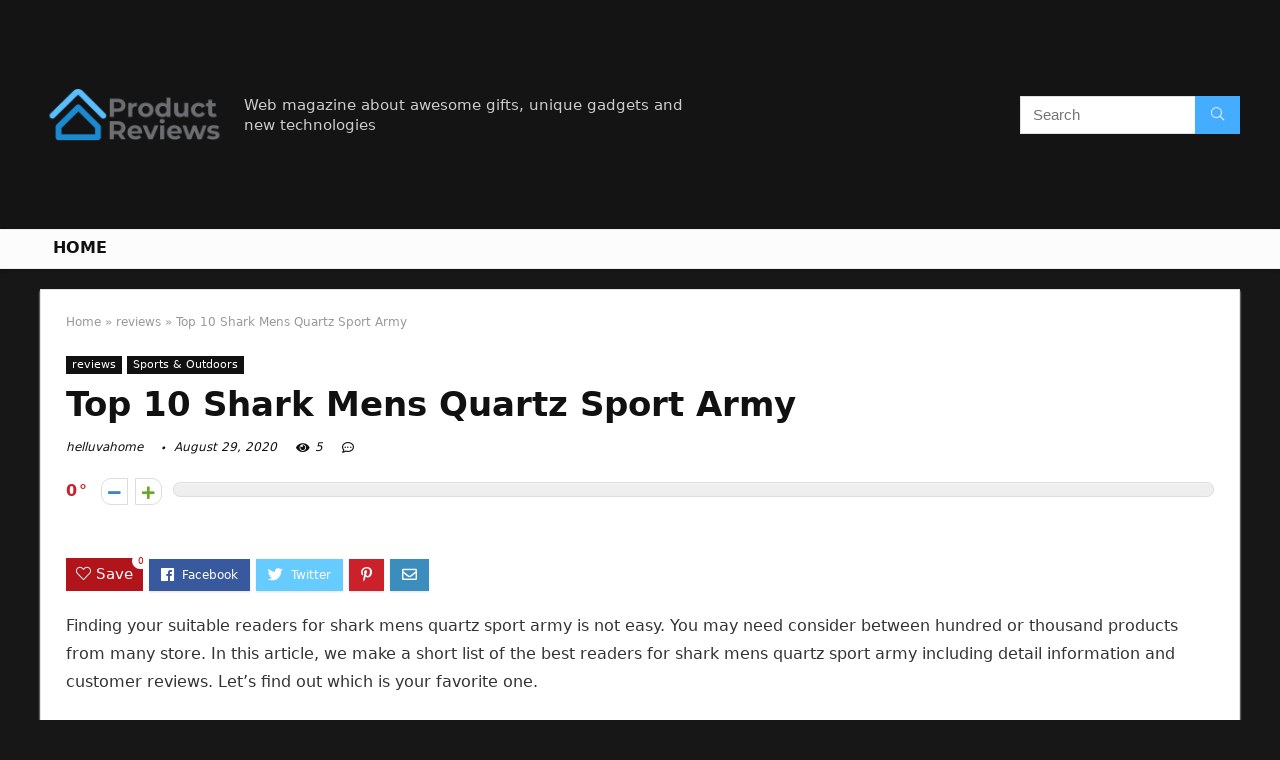

--- FILE ---
content_type: text/html; charset=UTF-8
request_url: https://helluvahome.com/shark-mens-quartz-sport-army/
body_size: 23877
content:
<!DOCTYPE html>
<!--[if IE 8]>    <html class="ie8" lang="en-US"> <![endif]-->
<!--[if IE 9]>    <html class="ie9" lang="en-US"> <![endif]-->
<!--[if (gt IE 9)|!(IE)] lang="en-US"><![endif]-->
<html lang="en-US">
<head>
<meta charset="UTF-8" />
<meta name=viewport content="width=device-width, initial-scale=1.0" />
<!-- feeds & pingback -->
<link rel="profile" href="https://gmpg.org/xfn/11" />
<link rel="pingback" href="https://helluvahome.com/xmlrpc.php" />

	<!-- This site is optimized with the Yoast SEO Premium plugin v14.4.1 - https://yoast.com/wordpress/plugins/seo/ -->
	<title>Top 10 Shark Mens Quartz Sport Army - Home Previews</title>
	<meta name="description" content="Finding your suitable readers for shark mens quartz sport army is not easy. You may need consider between hundred or thousand products from many store. In" />
	<meta name="robots" content="index, follow" />
	<meta name="googlebot" content="index, follow, max-snippet:-1, max-image-preview:large, max-video-preview:-1" />
	<meta name="bingbot" content="index, follow, max-snippet:-1, max-image-preview:large, max-video-preview:-1" />
	<link rel="canonical" href="https://helluvahome.com/shark-mens-quartz-sport-army/" />
	<meta property="og:locale" content="en_US" />
	<meta property="og:type" content="article" />
	<meta property="og:title" content="Top 10 Shark Mens Quartz Sport Army - Home Previews" />
	<meta property="og:description" content="Finding your suitable readers for shark mens quartz sport army is not easy. You may need consider between hundred or thousand products from many store. In" />
	<meta property="og:url" content="https://helluvahome.com/shark-mens-quartz-sport-army/" />
	<meta property="og:site_name" content="Home Previews" />
	<meta property="article:published_time" content="2020-08-29T06:31:29+00:00" />
	<meta name="twitter:card" content="summary_large_image" />
	<script type="application/ld+json" class="yoast-schema-graph">{"@context":"https://schema.org","@graph":[{"@type":"WebSite","@id":"https://helluvahome.com/#website","url":"https://helluvahome.com/","name":"Home Previews","description":"helluvahome.com","publisher":{"@id":"https://helluvahome.com/#/schema/person/0ff57edf8faea3403657e492a92a6367"},"potentialAction":[{"@type":"SearchAction","target":"https://helluvahome.com/?s={search_term_string}","query-input":"required name=search_term_string"}],"inLanguage":"en-US"},{"@type":"ImageObject","@id":"https://helluvahome.com/shark-mens-quartz-sport-army/#primaryimage","inLanguage":"en-US","url":""},{"@type":"WebPage","@id":"https://helluvahome.com/shark-mens-quartz-sport-army/#webpage","url":"https://helluvahome.com/shark-mens-quartz-sport-army/","name":"Top 10 Shark Mens Quartz Sport Army - Home Previews","isPartOf":{"@id":"https://helluvahome.com/#website"},"primaryImageOfPage":{"@id":"https://helluvahome.com/shark-mens-quartz-sport-army/#primaryimage"},"datePublished":"2020-08-29T06:31:29+00:00","dateModified":"2020-08-29T06:31:29+00:00","description":"Finding your suitable readers for shark mens quartz sport army is not easy. You may need consider between hundred or thousand products from many store. In","inLanguage":"en-US","potentialAction":[{"@type":"ReadAction","target":["https://helluvahome.com/shark-mens-quartz-sport-army/"]}]},{"@type":"Article","@id":"https://helluvahome.com/shark-mens-quartz-sport-army/#article","isPartOf":{"@id":"https://helluvahome.com/shark-mens-quartz-sport-army/#webpage"},"author":{"@id":"https://helluvahome.com/#/schema/person/0ff57edf8faea3403657e492a92a6367"},"headline":"Top 10 Shark Mens Quartz Sport Army","datePublished":"2020-08-29T06:31:29+00:00","dateModified":"2020-08-29T06:31:29+00:00","commentCount":0,"mainEntityOfPage":{"@id":"https://helluvahome.com/shark-mens-quartz-sport-army/#webpage"},"publisher":{"@id":"https://helluvahome.com/#/schema/person/0ff57edf8faea3403657e492a92a6367"},"image":{"@id":"https://helluvahome.com/shark-mens-quartz-sport-army/#primaryimage"},"articleSection":"reviews,Sports & Outdoors","inLanguage":"en-US"},{"@type":["Person","Organization"],"@id":"https://helluvahome.com/#/schema/person/0ff57edf8faea3403657e492a92a6367","name":"helluvahome","image":{"@type":"ImageObject","@id":"https://helluvahome.com/#personlogo","inLanguage":"en-US","url":"https://helluvahome.com/wp-content/uploads/2020/06/Product_Reviews_200x200.png","width":200,"height":200,"caption":"helluvahome"},"logo":{"@id":"https://helluvahome.com/#personlogo"}}]}</script>
	<!-- / Yoast SEO Premium plugin. -->


<link rel='dns-prefetch' href='//s.w.org' />
<link rel="alternate" type="application/rss+xml" title="Home Previews &raquo; Feed" href="https://helluvahome.com/feed/" />
<link rel="alternate" type="application/rss+xml" title="Home Previews &raquo; Comments Feed" href="https://helluvahome.com/comments/feed/" />
		<script type="text/javascript">
			window._wpemojiSettings = {"baseUrl":"https:\/\/s.w.org\/images\/core\/emoji\/12.0.0-1\/72x72\/","ext":".png","svgUrl":"https:\/\/s.w.org\/images\/core\/emoji\/12.0.0-1\/svg\/","svgExt":".svg","source":{"concatemoji":"https:\/\/helluvahome.com\/wp-includes\/js\/wp-emoji-release.min.js?ver=5.4.18"}};
			/*! This file is auto-generated */
			!function(e,a,t){var n,r,o,i=a.createElement("canvas"),p=i.getContext&&i.getContext("2d");function s(e,t){var a=String.fromCharCode;p.clearRect(0,0,i.width,i.height),p.fillText(a.apply(this,e),0,0);e=i.toDataURL();return p.clearRect(0,0,i.width,i.height),p.fillText(a.apply(this,t),0,0),e===i.toDataURL()}function c(e){var t=a.createElement("script");t.src=e,t.defer=t.type="text/javascript",a.getElementsByTagName("head")[0].appendChild(t)}for(o=Array("flag","emoji"),t.supports={everything:!0,everythingExceptFlag:!0},r=0;r<o.length;r++)t.supports[o[r]]=function(e){if(!p||!p.fillText)return!1;switch(p.textBaseline="top",p.font="600 32px Arial",e){case"flag":return s([127987,65039,8205,9895,65039],[127987,65039,8203,9895,65039])?!1:!s([55356,56826,55356,56819],[55356,56826,8203,55356,56819])&&!s([55356,57332,56128,56423,56128,56418,56128,56421,56128,56430,56128,56423,56128,56447],[55356,57332,8203,56128,56423,8203,56128,56418,8203,56128,56421,8203,56128,56430,8203,56128,56423,8203,56128,56447]);case"emoji":return!s([55357,56424,55356,57342,8205,55358,56605,8205,55357,56424,55356,57340],[55357,56424,55356,57342,8203,55358,56605,8203,55357,56424,55356,57340])}return!1}(o[r]),t.supports.everything=t.supports.everything&&t.supports[o[r]],"flag"!==o[r]&&(t.supports.everythingExceptFlag=t.supports.everythingExceptFlag&&t.supports[o[r]]);t.supports.everythingExceptFlag=t.supports.everythingExceptFlag&&!t.supports.flag,t.DOMReady=!1,t.readyCallback=function(){t.DOMReady=!0},t.supports.everything||(n=function(){t.readyCallback()},a.addEventListener?(a.addEventListener("DOMContentLoaded",n,!1),e.addEventListener("load",n,!1)):(e.attachEvent("onload",n),a.attachEvent("onreadystatechange",function(){"complete"===a.readyState&&t.readyCallback()})),(n=t.source||{}).concatemoji?c(n.concatemoji):n.wpemoji&&n.twemoji&&(c(n.twemoji),c(n.wpemoji)))}(window,document,window._wpemojiSettings);
		</script>
		<style type="text/css">
img.wp-smiley,
img.emoji {
	display: inline !important;
	border: none !important;
	box-shadow: none !important;
	height: 1em !important;
	width: 1em !important;
	margin: 0 .07em !important;
	vertical-align: -0.1em !important;
	background: none !important;
	padding: 0 !important;
}
</style>
	<link rel='stylesheet' id='wp-block-library-css'  href='https://helluvahome.com/wp-includes/css/dist/block-library/style.min.css?ver=5.4.18' type='text/css' media='all' />
<link rel='stylesheet' id='eggrehub-css'  href='https://helluvahome.com/wp-content/themes/rehub-theme/css/eggrehub.css?ver=10.6' type='text/css' media='all' />
<link rel='stylesheet' id='rhstyle-css'  href='https://helluvahome.com/wp-content/themes/rehub-theme/style.css?ver=10.6' type='text/css' media='all' />
<link rel='stylesheet' id='responsive-css'  href='https://helluvahome.com/wp-content/themes/rehub-theme/css/responsive.css?ver=10.6' type='text/css' media='all' />
<link rel='stylesheet' id='rehubfontawesome-css'  href='https://helluvahome.com/wp-content/themes/rehub-theme/admin/fonts/fontawesome/font-awesome.min.css?ver=5.3.1' type='text/css' media='all' />
<script type='text/javascript' src='https://helluvahome.com/wp-includes/js/jquery/jquery.js?ver=1.12.4-wp'></script>
<script type='text/javascript' src='https://helluvahome.com/wp-includes/js/jquery/jquery-migrate.min.js?ver=1.4.1'></script>
<script type='text/javascript'>
/* <![CDATA[ */
var ceggPriceAlert = {"ajaxurl":"https:\/\/helluvahome.com\/wp-admin\/admin-ajax.php","nonce":"f8c19c09db"};
/* ]]> */
</script>
<script type='text/javascript' src='https://helluvahome.com/wp-content/plugins/content-egg/res/js/price_alert.js?ver=5.4.18'></script>
<script type='text/javascript'>
/* <![CDATA[ */
var postviewvar = {"rhpost_ajax_url":"https:\/\/helluvahome.com\/wp-content\/plugins\/rehub-framework\/includes\/rehub_ajax.php","post_id":"7314"};
/* ]]> */
</script>
<script type='text/javascript' src='https://helluvahome.com/wp-content/plugins/rehub-framework/assets/js/postviews.js?ver=5.4.18'></script>
<link rel='https://api.w.org/' href='https://helluvahome.com/wp-json/' />
<link rel="EditURI" type="application/rsd+xml" title="RSD" href="https://helluvahome.com/xmlrpc.php?rsd" />
<link rel="wlwmanifest" type="application/wlwmanifest+xml" href="https://helluvahome.com/wp-includes/wlwmanifest.xml" /> 
<meta name="generator" content="WordPress 5.4.18" />
<link rel='shortlink' href='https://helluvahome.com/?p=7314' />
<link rel="alternate" type="application/json+oembed" href="https://helluvahome.com/wp-json/oembed/1.0/embed?url=https%3A%2F%2Fhelluvahome.com%2Fshark-mens-quartz-sport-army%2F" />
<link rel="alternate" type="text/xml+oembed" href="https://helluvahome.com/wp-json/oembed/1.0/embed?url=https%3A%2F%2Fhelluvahome.com%2Fshark-mens-quartz-sport-army%2F&#038;format=xml" />
<meta property="og:image" content="https://images-na.ssl-images-amazon.com/images/I/91iXWdSx6JL._AC_UL1500_.jpg" /><meta property="og:title" content='Top 10 Shark Mens Quartz Sport Army' />
<meta property="og:description" content='' />

<meta name="twitter:card" content='summary_large_image' />
<meta name="twitter:title" content='Top 10 Shark Mens Quartz Sport Army' />
<meta name="twitter:description" content='' /><meta name="twitter:image" content="https://images-na.ssl-images-amazon.com/images/I/91iXWdSx6JL._AC_UL1500_.jpg" /><style>[class$="woocommerce-product-gallery__trigger"] {visibility:hidden;}</style><style type="text/css"> @media (min-width:768px){header .logo-section{padding:20px 0;}}nav.top_menu > ul > li > a{text-transform:uppercase;} .widget .title:after{border-bottom:2px solid #d7541a;}.rehub-main-color-border,nav.top_menu > ul > li.vertical-menu.border-main-color .sub-menu,.rh-main-bg-hover:hover,.wp-block-quote,ul.def_btn_link_tabs li.active a,.wp-block-pullquote{border-color:#d7541a;}.wpsm_promobox.rehub_promobox{border-left-color:#d7541a!important;}.color_link{color:#d7541a !important;}.search-header-contents{border-top-color:#d7541a;}.wpb_content_element.wpsm-tabs.n_b_tab .wpb_tour_tabs_wrapper .wpb_tabs_nav .ui-state-active a{border-bottom:3px solid #d7541a !important}.featured_slider:hover .score,.top_chart_controls .controls:hover,article.post .wpsm_toplist_heading:before{border-color:#d7541a;}.btn_more:hover,.small_post .overlay .btn_more:hover,.tw-pagination .current{border:1px solid #d7541a;color:#fff}.wpsm-tabs ul.ui-tabs-nav .ui-state-active a,.rehub_woo_review .rehub_woo_tabs_menu li.current{border-top:3px solid #d7541a;}.wps_promobox{border-left:3px solid #d7541a;}.gallery-pics .gp-overlay{box-shadow:0 0 0 4px #d7541a inset;}.post .rehub_woo_tabs_menu li.current,.woocommerce div.product .woocommerce-tabs ul.tabs li.active{border-top:2px solid #d7541a;}.rething_item a.cat{border-bottom-color:#d7541a}nav.top_menu ul li ul.sub-menu{border-bottom:2px solid #d7541a;}.widget.deal_daywoo,.elementor-widget-wpsm_woofeatured .deal_daywoo{border:3px solid #d7541a;padding:20px;background:#fff;}.deal_daywoo .wpsm-bar-bar{background-color:#d7541a !important} #buddypress div.item-list-tabs ul li.selected a span,#buddypress div.item-list-tabs ul li.current a span,#buddypress div.item-list-tabs ul li a span,.user-profile-div .user-menu-tab > li.active > a,.user-profile-div .user-menu-tab > li.active > a:focus,.user-profile-div .user-menu-tab > li.active > a:hover,.slide .news_cat a,.news_in_thumb:hover .news_cat a,.news_out_thumb:hover .news_cat a,.col-feat-grid:hover .news_cat a,.carousel-style-deal .re_carousel .controls,.re_carousel .controls:hover,.openedprevnext .postNavigation a,.postNavigation a:hover,.top_chart_pagination a.selected,.flex-control-paging li a.flex-active,.flex-control-paging li a:hover,.btn_more:hover,.tabs-menu li:hover,.tabs-menu li.current,.featured_slider:hover .score,#bbp_user_edit_submit,.bbp-topic-pagination a,.bbp-topic-pagination a,.custom-checkbox label.checked:after,.slider_post .caption,ul.postpagination li.active a,ul.postpagination li:hover a,ul.postpagination li a:focus,.top_theme h5 strong,.re_carousel .text:after,#topcontrol:hover,.main_slider .flex-overlay:hover a.read-more,.rehub_chimp #mc_embed_signup input#mc-embedded-subscribe,#rank_1.rank_count,#toplistmenu > ul li:before,.rehub_chimp:before,.wpsm-members > strong:first-child,.r_catbox_btn,.wpcf7 .wpcf7-submit,.comm_meta_wrap .rh_user_s2_label,.wpsm_pretty_hover li:hover,.wpsm_pretty_hover li.current,.rehub-main-color-bg,.togglegreedybtn:after,.rh-bg-hover-color:hover .news_cat a,.rh-main-bg-hover:hover,.rh_wrapper_video_playlist .rh_video_currently_playing,.rh_wrapper_video_playlist .rh_video_currently_playing.rh_click_video:hover,.rtmedia-list-item .rtmedia-album-media-count,.tw-pagination .current,.dokan-dashboard .dokan-dash-sidebar ul.dokan-dashboard-menu li.active,.dokan-dashboard .dokan-dash-sidebar ul.dokan-dashboard-menu li:hover,.dokan-dashboard .dokan-dash-sidebar ul.dokan-dashboard-menu li.dokan-common-links a:hover,#ywqa-submit-question,.woocommerce .widget_price_filter .ui-slider .ui-slider-range,.rh-hov-bor-line > a:after,nav.top_menu > ul:not(.off-canvas) > li > a:after,.rh-border-line:after,.wpsm-table.wpsm-table-main-color table tr th,.rehub_chimp_flat #mc_embed_signup input#mc-embedded-subscribe{background:#d7541a;}@media (max-width:767px){.postNavigation a{background:#d7541a;}}.rh-main-bg-hover:hover,.rh-main-bg-hover:hover .whitehovered{color:#fff !important} a,.carousel-style-deal .deal-item .priced_block .price_count ins,nav.top_menu ul li.menu-item-has-children ul li.menu-item-has-children > a:before,.top_chart_controls .controls:hover,.flexslider .fa-pulse,.footer-bottom .widget .f_menu li a:hover,.comment_form h3 a,.bbp-body li.bbp-forum-info > a:hover,.bbp-body li.bbp-topic-title > a:hover,#subscription-toggle a:before,#favorite-toggle a:before,.aff_offer_links .aff_name a,.rh-deal-price,.commentlist .comment-content small a,.related_articles .title_cat_related a,article em.emph,.campare_table table.one td strong.red,.sidebar .tabs-item .detail p a,.footer-bottom .widget .title span,footer p a,.welcome-frase strong,article.post .wpsm_toplist_heading:before,.post a.color_link,.categoriesbox:hover h3 a:after,.bbp-body li.bbp-forum-info > a,.bbp-body li.bbp-topic-title > a,.widget .title i,.woocommerce-MyAccount-navigation ul li.is-active a,.category-vendormenu li.current a,.deal_daywoo .title,.rehub-main-color,.wpsm_pretty_colored ul li.current a,.wpsm_pretty_colored ul li.current,.rh-heading-hover-color:hover h2 a,.rh-heading-hover-color:hover h3 a,.rh-heading-hover-color:hover h4 a,.rh-heading-hover-color:hover h5 a,.rh-heading-hover-color:hover .rh-heading-hover-item a,.rh-heading-icon:before,.widget_layered_nav ul li.chosen a:before,.wp-block-quote.is-style-large p,ul.page-numbers li span.current,ul.page-numbers li a:hover,ul.page-numbers li.active a,.page-link > span:not(.page-link-title),blockquote:not(.wp-block-quote) p,span.re_filtersort_btn:hover,span.active.re_filtersort_btn,.deal_daywoo .price,div.sortingloading:after{color:#d7541a;} .page-link > span:not(.page-link-title),.postimagetrend .title,.widget.widget_affegg_widget .title,.widget.top_offers .title,.widget.cegg_widget_products .title,header .header_first_style .search form.search-form [type="submit"],header .header_eight_style .search form.search-form [type="submit"],.more_post a,.more_post span,.filter_home_pick span.active,.filter_home_pick span:hover,.filter_product_pick span.active,.filter_product_pick span:hover,.rh_tab_links a.active,.rh_tab_links a:hover,.wcv-navigation ul.menu li.active,.wcv-navigation ul.menu li:hover a,form.search-form [type="submit"],.rehub-sec-color-bg,input#ywqa-submit-question,input#ywqa-send-answer,.woocommerce button.button.alt,.tabsajax span.active.re_filtersort_btn,.wpsm-table.wpsm-table-sec-color table tr th{background:#44adff !important;color:#fff !important;outline:0}.widget.widget_affegg_widget .title:after,.widget.top_offers .title:after,.vc_tta-tabs.wpsm-tabs .vc_tta-tab.vc_active,.vc_tta-tabs.wpsm-tabs .vc_tta-panel.vc_active .vc_tta-panel-heading,.widget.cegg_widget_products .title:after{border-top-color:#44adff !important;}.page-link > span:not(.page-link-title){border:1px solid #44adff;}.page-link > span:not(.page-link-title),.header_first_style .search form.search-form [type="submit"] i{color:#fff !important;}.rh_tab_links a.active,.rh_tab_links a:hover,.rehub-sec-color-border,nav.top_menu > ul > li.vertical-menu.border-sec-color > .sub-menu{border-color:#44adff}.rh_wrapper_video_playlist .rh_video_currently_playing,.rh_wrapper_video_playlist .rh_video_currently_playing.rh_click_video:hover{background-color:#44adff;box-shadow:1200px 0 0 #44adff inset;}.rehub-sec-color{color:#44adff}.rehub_chimp{background-color:#44adff;border-color:#44adff;}.rehub_chimp h3{color:#fff}.rehub_chimp p.chimp_subtitle,.rehub_chimp p{color:#eaeaea !important}  .woocommerce .summary .masked_coupon,.woocommerce a.woo_loop_btn,.woocommerce .button.checkout,.woocommerce input.button.alt,.woocommerce a.add_to_cart_button,.woocommerce-page a.add_to_cart_button,.woocommerce .single_add_to_cart_button,.woocommerce div.product form.cart .button,.woocommerce .checkout-button.button,.woofiltersbig .prdctfltr_buttons a.prdctfltr_woocommerce_filter_submit,.priced_block .btn_offer_block,.priced_block .button,.rh-deal-compact-btn,input.mdf_button,#buddypress input[type="submit"],#buddypress input[type="button"],#buddypress input[type="reset"],#buddypress button.submit,.wpsm-button.rehub_main_btn,.wcv-grid a.button,input.gmw-submit,#ws-plugin--s2member-profile-submit,#rtmedia_create_new_album,input[type="submit"].dokan-btn-theme,a.dokan-btn-theme,.dokan-btn-theme,#wcfm_membership_container a.wcfm_submit_button,.woocommerce button.button,.rehub-main-btn-bg{background:none #d7541a !important;color:#ffffff !important;fill:#ffffff !important;border:none !important;text-decoration:none !important;outline:0;box-shadow:0 2px 2px #E7E7E7 !important;border-radius:0 !important;}.rehub-main-btn-bg > a{color:#ffffff !important;}.woocommerce a.woo_loop_btn:hover,.woocommerce .button.checkout:hover,.woocommerce input.button.alt:hover,.woocommerce a.add_to_cart_button:hover,.woocommerce-page a.add_to_cart_button:hover,.woocommerce a.single_add_to_cart_button:hover,.woocommerce-page a.single_add_to_cart_button:hover,.woocommerce div.product form.cart .button:hover,.woocommerce-page div.product form.cart .button:hover,.woocommerce .checkout-button.button:hover,.woofiltersbig .prdctfltr_buttons a.prdctfltr_woocommerce_filter_submit:hover,.priced_block .btn_offer_block:hover,.wpsm-button.rehub_main_btn:hover,#buddypress input[type="submit"]:hover,#buddypress input[type="button"]:hover,#buddypress input[type="reset"]:hover,#buddypress button.submit:hover,.small_post .btn:hover,.ap-pro-form-field-wrapper input[type="submit"]:hover,.wcv-grid a.button:hover,#ws-plugin--s2member-profile-submit:hover,input[type="submit"].dokan-btn-theme:hover,a.dokan-btn-theme:hover,.dokan-btn-theme:hover,.rething_button .btn_more:hover,#wcfm_membership_container a.wcfm_submit_button:hover,.woocommerce button.button:hover,.rehub-main-btn-bg:hover,.rehub-main-btn-bg:hover > a{background:none #d7541a !important;color:#ffffff !important;box-shadow:-1px 6px 13px #d3d3d3 !important;border-color:transparent;}.rehub_offer_coupon:hover{border:1px dashed #d7541a;}.rehub_offer_coupon:hover i.far,.rehub_offer_coupon:hover i.fal,.rehub_offer_coupon:hover i.fas{color:#d7541a}.re_thing_btn .rehub_offer_coupon.not_masked_coupon:hover{color:#d7541a !important}.woocommerce a.woo_loop_btn:active,.woocommerce .button.checkout:active,.woocommerce .button.alt:active,.woocommerce a.add_to_cart_button:active,.woocommerce-page a.add_to_cart_button:active,.woocommerce a.single_add_to_cart_button:active,.woocommerce-page a.single_add_to_cart_button:active,.woocommerce div.product form.cart .button:active,.woocommerce-page div.product form.cart .button:active,.woocommerce .checkout-button.button:active,.woofiltersbig .prdctfltr_buttons a.prdctfltr_woocommerce_filter_submit:active,.wpsm-button.rehub_main_btn:active,#buddypress input[type="submit"]:active,#buddypress input[type="button"]:active,#buddypress input[type="reset"]:active,#buddypress button.submit:active,.ap-pro-form-field-wrapper input[type="submit"]:active,.wcv-grid a.button:active,#ws-plugin--s2member-profile-submit:active,input[type="submit"].dokan-btn-theme:active,a.dokan-btn-theme:active,.dokan-btn-theme:active,.woocommerce button.button:active,.rehub-main-btn-bg:active{background:none #d7541a !important;box-shadow:0 1px 0 #999 !important;top:2px;color:#ffffff !important;}.rehub_btn_color{background-color:#d7541a;border:1px solid #d7541a;color:#ffffff;text-shadow:none}.rehub_btn_color:hover{color:#ffffff;background-color:#d7541a;border:1px solid #d7541a;}.rething_button .btn_more{border:1px solid #d7541a;color:#d7541a;}.rething_button .priced_block.block_btnblock .price_count{color:#d7541a;font-weight:normal;}.widget_merchant_list .buttons_col{background-color:#d7541a !important;}.widget_merchant_list .buttons_col a{color:#ffffff !important;}.rehub-svg-btn-fill svg{fill:#d7541a;}.rehub-svg-btn-stroke svg{stroke:#d7541a;}@media (max-width:767px){#float-panel-woo-area{border-top:1px solid #d7541a}}body,body.dark_body{background-color:#171717;background-position:left top;background-repeat:repeat;background-image:none}.dark_body .rh-fullbrowser .top_chart li > div,.dark_body .rh-fullbrowser .top_chart_controls .controls,.dark_body.woocommerce .widget_layered_nav ul li a,.dark_body.woocommerce .widget_layered_nav ul li span,.dark_body .sidebar .widget.widget-meta-data-filter h3,.dark_body .sidebar .widget.widget-meta-data-filter h5,.dark_body .sidebar .widget.widget-meta-data-filter h4 a,.dark_body .sidebar .mdf_widget_found_count,.dark_body .sidebar .widget.widget-meta-data-filter,.dark_body .sidebar .widget.widget-meta-data-filter h4.data-filter-section-title,.dark_body .main-side .wpsm-title *,.dark_body .main-side .top_rating_text > *,.dark_body .main-side .top_rating_text,.dark_body .main-side .top_rating_text a,.dark_body .main-side .title h1,.dark_body .main-side .title h5,.dark_body .main-side #infscr-loading,.dark_body .sidebar .widget .title,.dark_body .widget_search i,.dark_body .sidebar .widget,.dark_body .sidebar .widget a,.dark_body .home_picker_next i,.dark_body .filter_home_pick,.dark_body .filter_home_pick li span,.dark_body .woocommerce-result-count,.dark_body .no_more_posts,.dark_body .rh_post_layout_outside .title_single_area h1,.dark_body .sidebar .rh-deal-name a,.dark_body ul.page-numbers li a,.dark_body div.sortingloading:after,.dark_body .re_filter_panel ul.re_filter_ul li span:not(.active){color:#fff;}.dark_body .woocommerce-breadcrumb,.dark_body .woocommerce-breadcrumb a,.dark_body .rh_post_layout_outside .breadcrumb,.dark_body .rh_post_layout_outside .breadcrumb a,.dark_body .rh_post_layout_outside .post-meta span a,.dark_body .rh_post_layout_outside .post-meta a.admin,.dark_body .rh_post_layout_outside .post-meta a.cat,.dark_body .top_theme a,.dark_body .top_theme,.dark_body .widget .tabs-item .detail h5 a,.dark_body .rh_post_layout_outside .title_single_area .post-meta span,.dark_body .sidebar .price del{color:#eee}.dark_body .products .product{background-color:#fff}.dark_body .rh_post_layout_outside a.comment_two{border-color:#fff;color:#fff !important}.dark_body .rh_post_layout_outside a.comment_two:after{border-top-color:#fff}.rh_post_layout_outside .title_single_area,.dark_body .widget.better_woocat{border:none !important;}.dark_body .main-side .rh-post-wrapper .title h1{color:#111}.dark_body .sidebar .widget p,.dark_body .sidebar .widget .post-meta,.dark_body .sidebar .widget .post-meta a{color:#999}.dark_body .sidebar .widget,.sidebar .widget.tabs,.sidebar .widget.better_menu{padding:0;background:none transparent;border:none;}.dark_body .sidebar .widget,.dark_body .sidebar .widget.tabs,.dark_body .sidebar .widget.better_menu{box-shadow:none;}.dark_body .sidebar .widget,.sidebar .widget.tabs{}.dark_body .sidebar .widget.top_offers,.dark_body .sidebar .widget.cegg_widget_products{border:none;padding:0}.dark_body .widget.widget_affegg_widget .wooaff_tag{color:#eee !important}.dark_body .widget.widget_affegg_widget .egg_widget_grid.tabs-item figure{background-color:#fff!important;padding:10px !important}.dark_body .sidebar .widget.widget_affegg_widget{padding:0 !important;border:none !important}.dark_body .wrap_thing{background-color:#EFF3F6}.dark_body .hover_anons:after{background-image:-webkit-linear-gradient(top,rgba(255,255,255,0) 0,#EFF3F6 100%);background-image:-o-linear-gradient(top,rgba(255,255,255,0) 0,#EFF3F6 100%);background-image:linear-gradient(to bottom,rgba(255,255,255,0) 0,#EFF3F6 100%);background-repeat:repeat-x;}.dark_body .repick_item.small_post{box-shadow:none !important;}.main-side .title h1{margin-top:10px}.dark_body .widget.widget_affegg_widget .tabs-item figure{padding:5px;background-color:#fff;}.dark_body .sidebar .widget.widget-meta-data-filter,.dark_body .sidebar .widget.widget-meta-data-filter h4.data-filter-section-title{padding:0 !important;border:none !important;background:none transparent}.dark_body .widget.top_offers .tabs-item,.dark_body .widget.cegg_widget_products .tabs-item{border:1px solid #7c7c7c;}.dark_body .sidebar .tabs-item > div,.dark_body .footer-bottom .tabs-item > div,.dark_body .sidebar .tabs-item .lastcomm-item{border-bottom:1px solid #5f5f5f;}.dark_body .color_sidebar:not(.dark_sidebar) .tabs-item{background-color:transparent;}.dark_body .main-side,.dark_body .vc_row.vc_rehub_container > .vc_col-sm-8,.no_bg_wrap.main-side,.dark_body .masonry_grid_fullwidth .small_post,.dark_body .repick_item.small_post,.dark_body .tabsajax .re_filter_panel{border:none;box-shadow:none;}.dark_body .postNavigation a{box-shadow:none;}.dark_body .main-nav{box-shadow:0 1px 3px #111;}body.dark_body.noinnerpadding .rh-post-wrapper{background:#fff;border:1px solid #e3e3e3;padding:25px;box-shadow:0 2px 2px #ECECEC;}.dark_body .widget.tabsajax .re_filter_panel ul.re_filter_ul li span:not(.active){color:#111;}.filter_home_pick .re_filter_panel{box-shadow:none;}.repick_item.small_post{float:left;padding:0;overflow:visible;}.masonry_grid_fullwidth .small_post{border:1px solid #ddd;}.repick_item figure{min-height:300px;overflow:hidden;text-align:center;}.repick_item figure img{transition:opacity 0.5s ease;}.repick_item.centered_im_grid figure img{height:auto !important;position:relative;top:50%;transform:translateY(-50%);-ms-transform:translateY(-50%);-webkit-transform:translateY(-50%);-o-transform:translateY(-50%);}.repick_item.contain_im_grid figure img{height:auto !important;width:100% !important;}.repick_item figure.pad_wrap{padding:20px;}.repick_item figure.pad_wrap img{max-height:100%;max-width:100%;}.masonry_grid_fullwidth.loaded{padding-top:10px}.small_post .onsale,.small_post .onfeatured{display:none;}@media (min-width:400px){figure.mediad_wrap_pad{padding:20px}}.repick_item figure.h_reduce img{transform:none;position:static;}.hover_anons{position:relative;overflow:hidden;min-height:150px;max-height:150px;margin:0 auto 5px;max-width:900px;display:block;}.hover_anons.meta_enabled{min-height:210px;max-height:210px}.hover_anons:after{content:" ";display:block;position:absolute;border-bottom:0;left:0;bottom:0;width:100%;height:70px;background-image:-webkit-linear-gradient(top,rgba(255,255,255,0) 0,#ffffff 100%);background-image:-o-linear-gradient(top,rgba(255,255,255,0) 0,#ffffff 100%);background-image:linear-gradient(to bottom,rgba(255,255,255,0) 0,#ffffff 100%);background-repeat:repeat-x;}.repick_item.small_post figure{margin:0 !important}.repick_item.small_post .priced_block{margin:0}.repick_item.small_post h2{letter-spacing:0;margin-bottom:15px;font-size:20px}.repick_item a.cat{font:12px Arial;text-transform:uppercase;color:#111;text-decoration:none !important}.wrap_thing{padding:20px 20px 50px 20px;position:relative;overflow:hidden;}.repick_item .wrap_thing p{font-size:15px;line-height:21px;margin-bottom:0}.repick_item .priced_block .price_count{position:absolute;bottom:0;left:0;font-size:14px;padding:7px 14px;line-height:14px;border-radius:0 !important}.repick_item .priced_block .price_count del{display:none;}.repick_item .priced_block .btn_offer_block,.repick_item .btn_more,.repick_item .rehub_offer_coupon,.repick_item .priced_block .button{position:absolute;bottom:0;right:0;padding:10px 18px !important;border-radius:0 !important}.repick_item .rehub_offer_coupon.not_masked_coupon{display:none;}.repick_item .priced_block .btn_offer_block:hover{padding:10px 20px}.repick_item .priced_block .btn_offer_block:active{top:auto;}.repick_item .price_count{background:#F9CC50;color:#111}.repick_item .btn_more{border:none;}.repick_item .hotmeter_wrap{position:absolute;bottom:0;left:0;z-index:9;padding:18px;background-color:rgba(255,255,255,0.82);}.repick_item .priced_block .btn_offer_block{font-size:15px;}.repick_item .coupon_btn:before{display:none;}.repick_grid_meta{margin:15px 0;overflow:hidden;}.repick_grid_meta .admin_meta_grid{font:12px/29px Arial;color:#aaa;float:left;margin-right:15px}.repick_grid_meta .admin_meta_grid img{border-radius:50%;margin-right:8px;vertical-align:middle;}.repick_grid_meta .post_thumbs_comm{margin-right:15px}.repick_grid_meta .admin_meta_grid a{color:#aaa}.repick_grid_meta .thumbscount{color:#67A827}.repick_grid_meta .thumbscount.cold_temp{color:#D10000;}.repick_item.centered_im_grid figure{height:310px}.repick_item.centered_im_grid figure > a img{width:auto;}body .woocommerce .products.grid_woo .product{padding:0}@media only screen and (min-width:480px) and (max-width:767px){.repick_item figure{min-height:250px}.repick_item.centered_im_grid figure{height:250px}}</style><style>/* 06 :Header > Menu */
.main-navigation > div > ul {
	background-color: #0fa5d9;
	height: 48px;
	line-height: 48px;
}

.main-navigation ul {
	list-style: none;
	margin: 0;
	padding-left: 0;
}

.main-navigation li {
	float: left;
	position: relative;
	padding: 0;
	margin: 0;
}

.main-navigation li:first-child {
	margin-left: 0;
}

.main-navigation a {
	color: #fff;
	text-decoration: none;
	display: inline-block;
	height: 48px;
	line-height: 48px;
	padding: 0 1em;
}

.main-navigation > .menu > ul > li > a:hover,
.main-navigation > div > ul > li > a:hover {
	color: #fff;
}

.main-navigation > .menu > ul > li.page_item_has_children > a,
.main-navigation > div > ul > li.menu-item-has-children > a {
	padding-right: 18px;
}

.main-navigation > .menu > ul > li.page_item_has_children > a:before,
.main-navigation > div > ul > li.menu-item-has-children > a:before {
	font: 14px Font Awesome\ 5 Pro;
    content: '\f107';
	font-style: normal !important;
	font-weight: normal !important;
	font-variant: normal !important;
	text-transform: none !important;
	speak: none;
	line-height: 1;
	-webkit-font-smoothing: antialiased;
	-moz-osx-font-smoothing: grayscale;	
	position: absolute;
	right: 2px;
	top: 18px;		
	font-size: 14px;
	width: 14px;
	text-align: left;
	display: inline-block;
}

.main-navigation li:hover a,
.main-navigation li:focus a {
	background-color: rgba(255,255,255,0.2);
}

.main-navigation > div > ul > li:hover > ul,
.main-navigation > .menu > ul > li:hover > ul {
	visibility: visible;
	opacity: 1;
}

.main-navigation ul ul {
	visibility: hidden;
	opacity: 0;
	width: 180px;
	position: absolute;
	top: 48px;
	left: 0;
	z-index: 99999;
	background: #fff;
	-webkit-box-shadow: 0 1px 2px rgba(0,0,0,0.1);
	box-shadow: 0 1px 2px rgba(0,0,0,0.1);
	-webkit-transition: all 0.4s ease-in-out 0s;
	transition: all 0.4s ease-in-out 0s;
}

.main-navigation ul ul:after {
   	border-bottom: 6px solid #fff;
    border-left: 6px solid rgba(0, 0, 0, 0);
    border-right: 6px solid rgba(0, 0, 0, 0);
    content: "";
    height: 0;
    margin: 0 auto 0 -4px;
    position: absolute;
    text-align: center;
    width: 0;
    left: 1em;
    top: -6px;
}

.main-navigation ul ul li {
	float: none;
	margin: 0;
	border-top: 1px dashed rgba(0,0,0,0.1);
}

.main-navigation ul ul li:first-child {
	border: 0;
}

.main-navigation ul ul a {
	color: #656565;
	display: block;
	height: auto;
    line-height: 1.5;
    padding: 0.75em 1em;
    background: #fff;
}

.main-navigation ul li:hover ul a,
.main-navigation ul li:focus ul a {
	background: #fff;
}

.main-navigation ul ul a:hover,
.main-navigation ul ul a:focus {
	color: #0fa5d9;
}

.main-navigation ul ul ul {
	display: none;
	visibility: visible;
	opacity: 1;
	left: 100%;
	top: 0;
}

.main-navigation ul ul ul:after {
	content: none;
}

.main-navigation ul ul li:hover ul {
	display: block;
}

.main-navigation li:hover > a {
}

.main-navigation ul ul :hover > a {
}

.main-navigation ul ul a:hover {
}

.main-navigation li.current_page_item a,
.main-navigation li.current-menu-item a {
}

/* 06 :Header > Small menu */

.menu-toggle {
	cursor: pointer;
	margin: 8px auto;
	text-align: center;
}

.menu-toggle:before {
	content: url('images/icon-toggle.png');
	display: inline-block;
	width: 24px;
	height: 24px;
	vertical-align: middle;
}

.main-small-navigation {
	background: transparent;
}

.main-small-navigation .menu {
	display: none;
	margin: 0;
	padding: 0;
}

.main-small-navigation .menu a {
	color: #fff;
	display: block;
	float: none;
	border-bottom: 1px solid #444;
	padding: 0.75em;
}

.main-small-navigation > .menu > ul,
.main-small-navigation > div > .menu {
	position: absolute;
	width: 180px;
	top: 40px;
	right: 0;
	margin: 0;
	padding: 0;
	background: #333;
	z-index: 999;
}

.main-small-navigation .menu li {
	padding: 0;
	list-style-type: none;
}

.main-small-navigation .menu ul,
.main-small-navigation .menu ul ul {
	margin: 0;
	padding: 0;
}

.main-small-navigation .menu ul ul li {
	padding: 0;
}
#toplistmenu ul li a {
    font-size: 14px;
    line-height: 16px;
    font-weight: bold;
}

#toplistmenu ul li {
    padding: 20px 15px 20px 5px;
}

#toplistmenu > ul li:before {
    margin: 3px 20px 25px 15px;
}
.sidebar{
display:none
}
.main-side{
width:100%
}


article h2{
    font-size: 18px;
    line-height: 20px;
}
.flexslider.media_slider .slides img{
  max-height: 500px !important;
width:auto;
}
.title_single_area h1::first-letter {
 text-transform: uppercase;
}
.small_post figure > a img{
max-height: 500px !important;
width:auto;
}

.product_egg.single_product_egg {
    border-bottom: 0px !important;
    margin-bottom: 0px !important;
}
.col_wrap_two .col_item{
    margin: 0 2.5% 0px !important;
}
.rh-flex-eq-height img{
 height:250px;
}
.main-navigation ul ul{
max-height:300px;
overflow: scroll;
}
.table_view_block{
	padding:0px;
	margin:0px;
	border-bottom:1px solid #ddd;
	border-left:1px solid #ddd;
	border-right:1px solid #ddd;
	clear: both;
	display:table;
	overflow: hidden;
    position: relative;
    width: 100%;
    background-color: #fff;
}
.review_tabs_header{
    height: 45px;
    font-weight: bold;
	display:table-row;
	background-color:#ebf6e0;
}
.service-button{
    display:none;
}
.btn_offer_block,.offer_button{
	padding: 10px;
  color: white !important;
  background-color: #f47555;
}
.priced_block {
	text-align:center;
}
.wpsm_toplist_heading{
	padding:20px 0px;
	font-weight:bold;
}
.image.col_item{
	text-align:center;
}
.lazyimages{
	max-height:500px;
	width:auto;
}
.rehub_bordered_block {
    border: 1px solid #ddd;
    box-shadow: 0 0 20px #F0F0F0;
    margin-bottom: 25px;
    padding: 18px 16px;
    overflow: hidden;
    clear: both;
    position: relative;
    background-color: #fff;
}
.table_view_block .offer_thumb {
    position: relative;
    float: none;
    margin: 0;
    display: table-cell;
    min-width: 100px;
    vertical-align: middle;
    text-align: center;
    width: 100px;
    padding-right: 10px;
    padding-left: 5px;
}
.table_view_block .desc_col {
    padding: 0px 5px 0px;
    display: table-cell;
    vertical-align: middle;
}
.review_tabs .desc_col {
    padding: 10px 5px 0px;
}
.table_view_block .buttons_col {
    text-align: center;
    display: table-cell;
    vertical-align: middle;
}
.top_rating_item .buttons_col, .top_rating_block.list_style_rating .top_rating_item>div.buttons_col, .table_view_block .buttons_col, .top_table_block .top_rating_item td.buttons_col {
    padding: 15px 25px;
    width: 210px;
}

.radial-progress {
    width: 65px;
    height: 65px;
    background-color: #29B2ED;
    border-radius: 50%;
    margin: 0 auto;
    position: relative;
}
.radial-progress .inset {
    color: #111111;
    width: 55px;
    height: 55px;
    position: absolute;
    margin-left: 5px;
    margin-top: 5px;
    background-color: #fbfbfb;
    border-radius: 50%;
    box-shadow: 6px 6px 10px rgba(0, 0, 0, 0.2);
}
.table_view_block h4.offer_title {
    margin: 0 0 15px 0;
}
.radial-progress .inset .percentage, .re_title_inmodal {
    font-size: 20px;
}

.radial-progress .inset .percentage {
    width: 55px;
    position: absolute;
    top: 50%;
    text-align: center;
    font: 700 23px/25px 'Roboto', Arial;
    margin-top: -12px;
}

.review_tabs{
	display:table-row
}
.review_tabs .offer_thumb{
	font-size:13px;
}
.review_tabs .offer_thumb .score{
	font-size:30px;
	font-weight: bold;
}
.review_tabs .offer_thumb .score::after{
  content: " ";
    background:url('[data-uri]');
    width: 30px;
    height: 26px;
    display: inline-block;
    background-size: 30px;
}
.review_tabs_header .offer_thumb{
	border-bottom: 1px solid #ddd;
	text-transform: uppercase;
}
.review_tabs_header .desc_col{
	border-bottom: 1px solid #ddd;
	text-transform: uppercase;
}
h4.offer_title{
    font-size:15px;
    font-weight:500;
}
h4.offer_brand{
 font-size:15px;
}
.offer_title a{
    color:#363a60;
}
.desc_col .sbutton{
    padding: 10px 20px;
    background-color: #e53278;
    color: white;
    border-radius: 20px;
}
.single-featured-image{
    max-width: 450px;
    margin: auto;
}
.single-post #sidebar{
    padding-top:55px;
}
.category #search-3{
    margin-top:81px;
}
.container {
    max-width: 1210px;
}
.single_post{
    padding-left:20px;
    padding-right:20px;
}
.single_post h2,h3{
    font-size:20px;
}
.score_col{
    background: #29B2ED;
    font-size: 12px;
    color: #fff;
    font-weight: bold;
    width: 65px;
    margin: 3px auto;
    height: 25px;
    line-height: 25px;
}
.featured-thumbnail {
    padding: 20px;
}
.featured-thumbnail img{
    width: 300px;
}
#Our_Promise_to_Readers{
    font-size:20px;
    text-align:center;
}
@media screen and (max-width: 767px)
{
    .review_tabs_header{
        display:none !important;
    }
    .review_tabs {
        width: 100%;
    }
}
.re-starburst.badge_2, .re-starburst.badge_2 span, .re-line-badge.badge_2, .re-ribbon-badge.badge_2 span {
    background: #FFBC00;
}

.re-ribbon-badge.left-badge span {
    transform: rotate(-45deg);
    right: 0;
}
.re-ribbon-badge span {
    font: bold 10px/28px Arial;
    color: #FFF;
    text-transform: uppercase;
    text-align: center;
    transform: rotate(45deg);
    width: 125px;
    display: block;
    background: #77B21D;
    box-shadow: 0 3px 10px -5px rgba(0, 0, 0, 1);
    position: absolute;
    top: 21px;
    right: -27px;
}
.re-ribbon-badge span::before {
    content: "";
    position: absolute;
    left: 0px;
    top: 100%;
    z-index: -1;
    border-left: 3px solid #333;
    border-right: 3px solid transparent;
    border-bottom: 3px solid transparent;
    border-top: 3px solid #333;
}
.re-ribbon-badge span::after {
    content: "";
    position: absolute;
    right: 0px;
    top: 100%;
    z-index: -1;
    border-left: 3px solid transparent;
    border-right: 3px solid #333;
    border-bottom: 3px solid transparent;
    border-top: 3px solid #333;
}
.re-ribbon-badge.left-badge {
    right: auto;
    left: -8px;
    text-align: left;
}
.re-ribbon-badge {
    -webkit-font-smoothing: antialiased;
    position: absolute;
    right: -5px;
    top: -5px;
    overflow: hidden;
    width: 100px;
    height: 100px;
    text-align: right;
    z-index: 2;
    pointer-events: none;
}
@media screen and (max-width: 767px)
{
    .table_view_block{
        padding:10px;
    }
    .table_view_block.first{
         border-top: 1px solid #ddd;
         padding:0px;
    }
    .offer_thumb, .table_view_block .offer_thumb {
        float: none;
        margin: 0 auto 15px;
        padding: 0;
        display: inline-block;
        width: 100%;
    }
    .table_view_block .desc_col, .table_view_block .buttons_col, .table_view_block .price_col, .top_table_block .buttons_col, .top_rating_item .buttons_col {
        display: block;
        padding: 0;
        text-align: center;
        margin: 0 auto 15px auto;
        width: auto;
        min-width: 1px;
    }
}
.featured-thumbnail img{
	max-height:250px;
	width:auto;
	max-width:350px;
}
#content_box article{
	height:460px
}
.related-posts article header{
	border:0px !important;
}
.col_wrap_two .col_item {
    width: 100%;
    margin: 0px;
    float: left;
}
.single_product_egg {
    border-bottom: 1px solid #ededed;
    margin-bottom: 0px;
    padding: 30px;
}
.rh-post-wrapper{
 padding: 30px;
}
.post .wpsm_toplist_heading::before {
	content:none;
}</style></head>
<body class="post-template-default single single-post postid-7314 single-format-standard supports-webp dark_body elementor-default">
	               
<!-- Outer Start -->
<div class="rh-outer-wrap">
    <div id="top_ankor"></div>
    <!-- HEADER -->
            <header id="main_header" class="dark_style">
            <div class="header_wrap">
                                                <!-- Logo section -->
<div class="logo_section_wrap hideontablet">
    <div class="rh-container">
        <div class="logo-section rh-flex-center-align tabletblockdisplay header_eight_style clearfix">
            <div class="logo">
          		          			<a href="https://helluvahome.com" class="logo_image"><img src="https://helluvahome.com/wp-content/uploads/2020/06/Product_Reviews_200x200.png" alt="Home Previews" height="37px" width="189px" /></a>
          		       
            </div>                      
            <div class="rhsloganlogo rehub-main-font">
                                    Web magazine about awesome gifts, unique gadgets and new technologies                            </div>
            <div class="search head_search rh-flex-right-align"><form  role="search" method="get" class="search-form" action="https://helluvahome.com/">
  	<input type="text" name="s" placeholder="Search"  data-posttype="post">
  	<input type="hidden" name="post_type" value="post" />  	<button type="submit" class="btnsearch"><i class="fal fa-search"></i></button>
</form>
</div>                       
        </div>
    </div>
</div>
<!-- /Logo section -->  
<!-- Main Navigation -->
<div class="search-form-inheader main-nav white_style">  
    <div class="rh-container"> 
	        
        <nav class="top_menu"><ul id="menu-main" class="menu"><li id="menu-item-8" class="menu-item menu-item-type-custom menu-item-object-custom menu-item-home"><a href="https://helluvahome.com/">Home</a></li>
</ul></nav>        <div class="responsive_nav_wrap rh_mobile_menu">
            <div id="dl-menu" class="dl-menuwrapper rh-flex-center-align">
                <button id="dl-trigger" class="dl-trigger" aria-label="Menu">
                    <svg viewBox="0 0 32 32" xmlns="http://www.w3.org/2000/svg">
                        <g>
                            <line stroke-linecap="round" id="rhlinemenu_1" y2="7" x2="29" y1="7" x1="3"/>
                            <line stroke-linecap="round" id="rhlinemenu_2" y2="16" x2="18" y1="16" x1="3"/>
                            <line stroke-linecap="round" id="rhlinemenu_3" y2="25" x2="26" y1="25" x1="3"/>
                        </g>
                    </svg>
                </button>
                <div id="mobile-menu-icons" class="rh-flex-center-align rh-flex-right-align">
                    <div id="slide-menu-mobile"></div>
                </div>
            </div>
                    </div>
        <div class="search-header-contents"><form  role="search" method="get" class="search-form" action="https://helluvahome.com/">
  	<input type="text" name="s" placeholder="Search"  data-posttype="post">
  	<input type="hidden" name="post_type" value="post" />  	<button type="submit" class="btnsearch"><i class="fal fa-search"></i></button>
</form>
</div>
    </div>
</div>
<!-- /Main Navigation -->
            </div>  
        </header>
            

    <!-- CONTENT -->
<div class="rh-container"> 
    <div class="rh-content-wrap clearfix">
	    <!-- Main Side -->
        <div class="main-side single clearfix">  
            <div class="rh-post-wrapper">          
                                                                            <article class="post-inner post  post-7314 type-post status-publish format-standard has-post-thumbnail hentry category-reviews category-Sports-Outdoors" id="post-7314">
                        <!-- Title area -->
                        <div class="rh_post_layout_corner">
                                                            <div class="right_aff">
                                                                        						
		 
				    	    		    	
	                                    <div class="ameb_search"></div>
                                </div>
                                                        <div class="breadcrumb"><a href="https://helluvahome.com/" >Home</a> &raquo; <span><a  href="https://helluvahome.com/category/reviews/">reviews</a></span> &raquo; <span class="current">Top 10 Shark Mens Quartz Sport Army</span></div><!-- .breadcrumbs --> 
                            <div class="title_single_area">    
                                <div class="rh-cat-list-title"><a class="rh-cat-label-title rh-cat-5" href="https://helluvahome.com/category/reviews/" title="View all posts in reviews">reviews</a><a class="rh-cat-label-title rh-cat-14" href="https://helluvahome.com/category/Sports-Outdoors/" title="View all posts in Sports &amp; Outdoors">Sports &amp; Outdoors</a></div>                            
                                <h1 class="clearbox">Top 10 Shark Mens Quartz Sport Army</h1>                                                        
                                <div class="meta post-meta">
                                    				<span class="admin_meta">
			<a class="admin" href="https://helluvahome.com/author/helluvahome/">
												
				helluvahome			
			</a>
		</span>
	 		<span class="date_meta">
  			 				 August 29, 2020 			 		</span>	
						<span class="postview_meta">5 </span>
			
						<span class="comm_count_meta"><span class="comm_meta"></span></span>
			                                </div>
                            </div>                                                 
                            <div class="hotmeter_wrap"><div class="hotmeter"><span class="table_cell_hot first_cell"><span id="temperatur7314" class="temperatur">0<span class="gradus_icon"></span></span></span> <span class="table_cell_hot cell_minus_hot"><button class="hotminus" alt="Vote down" title="Vote down" data-post_id="7314" data-informer="0"></button></span><span class="table_cell_hot cell_plus_hot"><button class="hotplus" alt="Vote up" title="Vote up" data-post_id="7314" data-informer="0"></button></span><span id="textinfo7314" class="textinfo table_cell_hot"></span><div class="table_cell_hot fullwidth_cell"><div id="fonscale7314" class="fonscale"><div id="scaleperc7314" class="scaleperc" style="width:0%"></div></div></div></div></div>                        </div>
                             
                            									<figure class="top_featured_image"></figure>   
						                        
                            
       
	                                                    <div class="top_share">
                                	<div class="post_share">
	    <div class="social_icon  row_social_inpost"><div class="favour_in_row favour_btn_red"><div class="heart_thumb_wrap text-center"><span class="flowhidden cell_wishlist"><span class="heartplus" data-post_id="7314" data-informer="0"><span class="ml5 rtlmr5 wishaddwrap" id="wishadd7314">Save</span><span class="ml5 rtlmr5 wishaddedwrap" id="wishadded7314">Saved</span><span class="ml5 rtlmr5 wishremovedwrap" id="wishremoved7314">Removed</span> </span></span><span id="wishcount7314" class="thumbscount">0</span> </div></div><span data-href="https://www.facebook.com/sharer/sharer.php?u=https%3A%2F%2Fhelluvahome.com%2Fshark-mens-quartz-sport-army%2F" class="fb share-link-image" data-service="facebook"><i class="fab fa-facebook"></i></span><span data-href="https://twitter.com/share?url=https%3A%2F%2Fhelluvahome.com%2Fshark-mens-quartz-sport-army%2F&text=Top+10+Shark+Mens+Quartz+Sport+Army" class="tw share-link-image" data-service="twitter"><i class="fab fa-twitter"></i></span><span data-href="https://pinterest.com/pin/create/button/?url=https%3A%2F%2Fhelluvahome.com%2Fshark-mens-quartz-sport-army%2F&amp;media=&amp;description=Top+10+Shark+Mens+Quartz+Sport+Army" class="pn share-link-image" data-service="pinterest"><i class="fab fa-pinterest-p"></i></span><span data-href="mailto:?subject=Top+10+Shark+Mens+Quartz+Sport+Army&body=Check out: https%3A%2F%2Fhelluvahome.com%2Fshark-mens-quartz-sport-army%2F - Home+Previews" class="in share-link-image" data-service="email"><i class="far fa-envelope"></i></span></div>	</div>
                            </div>
                                                                                   

                        
                        <p>Finding your suitable readers for shark mens quartz sport army is not easy. You may need consider between hundred or thousand products from many store. In this article, we make a short list of the best readers for shark mens quartz sport army including detail information and customer reviews. Let’s find out which is your favorite one.</p>
<h5 style='text-align: center;'>886 reviews analysed</h5>
<div class="table_view_block first">
<div class="review_tabs_header">
<div class="offer_thumb">Rank</div>
<div class="offer_thumb"></div>
<div class="desc_col">Product Name</div>
<div class="offer_thumb">Score</div>
</p></div>
<div class="review_tabs">
<div class="offer_thumb">
<div class="top-rating-item-circle-view">
                    <span class="re-ribbon-badge left-badge badge_2"><span>Best value</span></span></p>
<div class="radial-progress">
<div class="inset">
<div class="percentage">1</div>
</p></div>
</p></div>
</p></div>
</p></div>
<div class="offer_thumb"><a rel="nofollow" target="_blank" href="/b/1810/b07n19x8g4?ref_url=https://www.amazon.com/casio-battery-stainless-steel-quartz/dp/b07n19x8g4/ref=sr_1_2&#038;ref_title=b07n19x8g4"><img src="https://images-na.ssl-images-amazon.com/images/I/91iXWdSx6JL._AC_UL1500_.jpg" width="100" alt="Casio Men's 10- Year Battery Stainless Steel Quartz Sport Watch with Resin Strap, Blue, 22 (Model: WS-1000H-2AVCF)" /></a></div>
<div class="desc_col">
<h4 class="offer_title"><a rel="nofollow" href="/b/1810/b07n19x8g4?ref_url=https://www.amazon.com/casio-battery-stainless-steel-quartz/dp/b07n19x8g4/ref=sr_1_2&#038;ref_title=b07n19x8g4">Casio Men&#8217;s 10- Year Battery Stainless Steel Quartz Sport Watch with Resin Strap, Blue, 22 (Model: WS-1000H-2AVCF)</a></h4>
<h4 class="offer_brand"><a rel="nofollow" href="#">By Casio</a></h4>
<p>                <a class="offer_button" href="/b/1810/b07n19x8g4?ref_url=https://www.amazon.com/casio-battery-stainless-steel-quartz/dp/b07n19x8g4/ref=sr_1_2&#038;ref_title=b07n19x8g4" target="_blank" rel="nofollow">View Product</a>
            </div>
<div class="offer_thumb">
<div class="score">9.5</div>
<div>
<div class="score_col">Score</div>
</p></div>
</p></div>
</p></div>
</p></div>
<div class="table_view_block">
<div class="review_tabs">
<div class="offer_thumb">
<div class="top-rating-item-circle-view">
<div class="radial-progress">
<div class="inset">
<div class="percentage">2</div>
</p></div>
</p></div>
</p></div>
</p></div>
<div class="offer_thumb"><a rel="nofollow" target="_blank" href="/b/1811/b075b3dr3l?ref_url=https://www.amazon.com/military-wristwatch-leather-decorative-sub-dials/dp/b075b3dr3l/ref=sr_1_3&#038;ref_title=b075b3dr3l"><img src="https://images-na.ssl-images-amazon.com/images/I/61llLdfiP6L._AC_UL1001_.jpg" width="100" alt="Mens Military Sports Watch Army Dual Time Movt Quartz Wristwatch with Leather Band Decorative Sub-dials" /></a></div>
<div class="desc_col">
<h4 class="offer_title"><a rel="nofollow" href="/b/1811/b075b3dr3l?ref_url=https://www.amazon.com/military-wristwatch-leather-decorative-sub-dials/dp/b075b3dr3l/ref=sr_1_3&#038;ref_title=b075b3dr3l">Mens Military Sports Watch Army Dual Time Movt Quartz Wristwatch with Leather Band Decorative Sub-dials</a></h4>
<h4 class="offer_brand"><a rel="nofollow" href="#">By LinTimes</a></h4>
<p>                <a class="offer_button" href="/b/1811/b075b3dr3l?ref_url=https://www.amazon.com/military-wristwatch-leather-decorative-sub-dials/dp/b075b3dr3l/ref=sr_1_3&#038;ref_title=b075b3dr3l" target="_blank" rel="nofollow">View Product</a>
            </div>
<div class="offer_thumb">
<div class="score">8.9</div>
<div>
<div class="score_col">Score</div>
</p></div>
</p></div>
</p></div>
</p></div>
<div class="table_view_block">
<div class="review_tabs">
<div class="offer_thumb">
<div class="top-rating-item-circle-view">
<div class="radial-progress">
<div class="inset">
<div class="percentage">3</div>
</p></div>
</p></div>
</p></div>
</p></div>
<div class="offer_thumb"><a rel="nofollow" target="_blank" href="/b/1812/b07g353vxz?ref_url=https://www.amazon.com/casio-classic-quartz-stainless-steel/dp/b07g353vxz/ref=sr_1_2&#038;ref_title=b07g353vxz"><img src="https://images-na.ssl-images-amazon.com/images/I/61bRwQX%2B2qL._AC_UL1102_.jpg" width="100" alt="Casio Men's 'Classic' Quartz Stainless Steel and Resin Watch, Color:Black (Model: W-218H-3AVCF)" /></a></div>
<div class="desc_col">
<h4 class="offer_title"><a rel="nofollow" href="/b/1812/b07g353vxz?ref_url=https://www.amazon.com/casio-classic-quartz-stainless-steel/dp/b07g353vxz/ref=sr_1_2&#038;ref_title=b07g353vxz">Casio Men&#8217;s &#8216;Classic&#8217; Quartz Stainless Steel and Resin Watch, Color:Black (Model: W-218H-3AVCF)</a></h4>
<h4 class="offer_brand"><a rel="nofollow" href="#">By Casio</a></h4>
<p>                <a class="offer_button" href="/b/1812/b07g353vxz?ref_url=https://www.amazon.com/casio-classic-quartz-stainless-steel/dp/b07g353vxz/ref=sr_1_2&#038;ref_title=b07g353vxz" target="_blank" rel="nofollow">View Product</a>
            </div>
<div class="offer_thumb">
<div class="score">8.3</div>
<div>
<div class="score_col">Score</div>
</p></div>
</p></div>
</p></div>
</p></div>
<div class="table_view_block">
<div class="review_tabs">
<div class="offer_thumb">
<div class="top-rating-item-circle-view">
<div class="radial-progress">
<div class="inset">
<div class="percentage">4</div>
</p></div>
</p></div>
</p></div>
</p></div>
<div class="offer_thumb"><a rel="nofollow" target="_blank" href="/b/1813/b073sfw9p2?ref_url=https://www.amazon.com/military-survival-waterproof-countdown-stopwatch/dp/b073sfw9p2/ref=sr_1_15&#038;ref_title=b073sfw9p2"><img src="https://images-na.ssl-images-amazon.com/images/I/61iq0aNNZbL._AC_UL1000_.jpg" width="100" alt="Men&rsquo;s Military Sports Digital Watch with Survival Compass 50M Waterproof Countdown 3 Alarm Stopwatch" /></a></div>
<div class="desc_col">
<h4 class="offer_title"><a rel="nofollow" href="/b/1813/b073sfw9p2?ref_url=https://www.amazon.com/military-survival-waterproof-countdown-stopwatch/dp/b073sfw9p2/ref=sr_1_15&#038;ref_title=b073sfw9p2">Men&rsquo;s Military Sports Digital Watch with Survival Compass 50M Waterproof Countdown 3 Alarm Stopwatch</a></h4>
<h4 class="offer_brand"><a rel="nofollow" href="#">By Gosasa</a></h4>
<p>                <a class="offer_button" href="/b/1813/b073sfw9p2?ref_url=https://www.amazon.com/military-survival-waterproof-countdown-stopwatch/dp/b073sfw9p2/ref=sr_1_15&#038;ref_title=b073sfw9p2" target="_blank" rel="nofollow">View Product</a>
            </div>
<div class="offer_thumb">
<div class="score">7.7</div>
<div>
<div class="score_col">Score</div>
</p></div>
</p></div>
</p></div>
</p></div>
<div class="table_view_block">
<div class="review_tabs">
<div class="offer_thumb">
<div class="top-rating-item-circle-view">
<div class="radial-progress">
<div class="inset">
<div class="percentage">5</div>
</p></div>
</p></div>
</p></div>
</p></div>
<div class="offer_thumb"><a rel="nofollow" target="_blank" href="/b/1814/b07rll3nbs?ref_url=https://www.amazon.com/invicta-diver-quartz-stainless-silver/dp/b07rll3nbs/ref=sr_1_2&#038;ref_title=b07rll3nbs"><img src="https://images-na.ssl-images-amazon.com/images/I/81epw4AOFWL._AC_UL1500_.jpg" width="100" alt="Invicta Men's Pro Diver Quartz Watch with Stainless Steel Strap, Silver, 22 (Model: 30018)" /></a></div>
<div class="desc_col">
<h4 class="offer_title"><a rel="nofollow" href="/b/1814/b07rll3nbs?ref_url=https://www.amazon.com/invicta-diver-quartz-stainless-silver/dp/b07rll3nbs/ref=sr_1_2&#038;ref_title=b07rll3nbs">Invicta Men&#8217;s Pro Diver Quartz Watch with Stainless Steel Strap, Silver, 22 (Model: 30018)</a></h4>
<h4 class="offer_brand"><a rel="nofollow" href="#">By Invicta</a></h4>
<p>                <a class="offer_button" href="/b/1814/b07rll3nbs?ref_url=https://www.amazon.com/invicta-diver-quartz-stainless-silver/dp/b07rll3nbs/ref=sr_1_2&#038;ref_title=b07rll3nbs" target="_blank" rel="nofollow">View Product</a>
            </div>
<div class="offer_thumb">
<div class="score">7.6</div>
<div>
<div class="score_col">Score</div>
</p></div>
</p></div>
</p></div>
</p></div>
<div class="table_view_block">
<div class="review_tabs">
<div class="offer_thumb">
<div class="top-rating-item-circle-view">
<div class="radial-progress">
<div class="inset">
<div class="percentage">6</div>
</p></div>
</p></div>
</p></div>
</p></div>
<div class="offer_thumb"><a rel="nofollow" target="_blank" href="/b/1815/b01leeesui?ref_url=https://www.amazon.com/casio-shock-quartz-resin-casual/dp/b01leeesui/ref=sr_1_10&#038;ref_title=b01leeesui"><img src="https://images-na.ssl-images-amazon.com/images/I/81yJwY9kNFL._AC_UL1500_.jpg" width="100" alt="Casio Men's G Shock Quartz Watch with Resin Strap, Black, 25 (Model: DW-5600HR-1CR)" /></a></div>
<div class="desc_col">
<h4 class="offer_title"><a rel="nofollow" href="/b/1815/b01leeesui?ref_url=https://www.amazon.com/casio-shock-quartz-resin-casual/dp/b01leeesui/ref=sr_1_10&#038;ref_title=b01leeesui">Casio Men&#8217;s G Shock Quartz Watch with Resin Strap, Black, 25 (Model: DW-5600HR-1CR)</a></h4>
<h4 class="offer_brand"><a rel="nofollow" href="#">By Casio</a></h4>
<p>                <a class="offer_button" href="/b/1815/b01leeesui?ref_url=https://www.amazon.com/casio-shock-quartz-resin-casual/dp/b01leeesui/ref=sr_1_10&#038;ref_title=b01leeesui" target="_blank" rel="nofollow">View Product</a>
            </div>
<div class="offer_thumb">
<div class="score">7.1</div>
<div>
<div class="score_col">Score</div>
</p></div>
</p></div>
</p></div>
</p></div>
<div class="table_view_block">
<div class="review_tabs">
<div class="offer_thumb">
<div class="top-rating-item-circle-view">
<div class="radial-progress">
<div class="inset">
<div class="percentage">7</div>
</p></div>
</p></div>
</p></div>
</p></div>
<div class="offer_thumb"><a rel="nofollow" target="_blank" href="/b/1816/b01kiklvvs?ref_url=https://www.amazon.com/casio-shock-quartz-stainless-casual/dp/b01kiklvvs/ref=sr_1_4&#038;ref_title=b01kiklvvs"><img src="https://images-na.ssl-images-amazon.com/images/I/91gGmhPXelL._AC_UL1500_.jpg" width="100" alt="Casio Men's G Shock Stainless Steel Quartz Watch with Resin Strap, Black, 27 (Model: GST-S100G-1BCR)" /></a></div>
<div class="desc_col">
<h4 class="offer_title"><a rel="nofollow" href="/b/1816/b01kiklvvs?ref_url=https://www.amazon.com/casio-shock-quartz-stainless-casual/dp/b01kiklvvs/ref=sr_1_4&#038;ref_title=b01kiklvvs">Casio Men&#8217;s G Shock Stainless Steel Quartz Watch with Resin Strap, Black, 27 (Model: GST-S100G-1BCR)</a></h4>
<h4 class="offer_brand"><a rel="nofollow" href="#">By Casio</a></h4>
<p>                <a class="offer_button" href="/b/1816/b01kiklvvs?ref_url=https://www.amazon.com/casio-shock-quartz-stainless-casual/dp/b01kiklvvs/ref=sr_1_4&#038;ref_title=b01kiklvvs" target="_blank" rel="nofollow">View Product</a>
            </div>
<div class="offer_thumb">
<div class="score">7</div>
<div>
<div class="score_col">Score</div>
</p></div>
</p></div>
</p></div>
</p></div>
<div class="table_view_block">
<div class="review_tabs">
<div class="offer_thumb">
<div class="top-rating-item-circle-view">
<div class="radial-progress">
<div class="inset">
<div class="percentage">8</div>
</p></div>
</p></div>
</p></div>
</p></div>
<div class="offer_thumb"><a rel="nofollow" target="_blank" href="/b/1817/b07ndl5z4w?ref_url=https://www.amazon.com/invicta-cuarzo-hombre-inoxidable-plateado/dp/b07ndl5z4w/ref=sr_1_3&#038;ref_title=b07ndl5z4w"><img src="https://images-na.ssl-images-amazon.com/images/I/71MCSXKn0IL._AC_UL1500_.jpg" width="100" alt="Invicta Men's Pro Diver Quartz Diving Watch with Stainless-Steel Strap, Silver, 24 (Model: 28765)" /></a></div>
<div class="desc_col">
<h4 class="offer_title"><a rel="nofollow" href="/b/1817/b07ndl5z4w?ref_url=https://www.amazon.com/invicta-cuarzo-hombre-inoxidable-plateado/dp/b07ndl5z4w/ref=sr_1_3&#038;ref_title=b07ndl5z4w">Invicta Men&#8217;s Pro Diver Quartz Diving Watch with Stainless-Steel Strap, Silver, 24 (Model: 28765)</a></h4>
<h4 class="offer_brand"><a rel="nofollow" href="#">By Visit the Invicta Store</a></h4>
<p>                <a class="offer_button" href="/b/1817/b07ndl5z4w?ref_url=https://www.amazon.com/invicta-cuarzo-hombre-inoxidable-plateado/dp/b07ndl5z4w/ref=sr_1_3&#038;ref_title=b07ndl5z4w" target="_blank" rel="nofollow">View Product</a>
            </div>
<div class="offer_thumb">
<div class="score">7</div>
<div>
<div class="score_col">Score</div>
</p></div>
</p></div>
</p></div>
</p></div>
<div class="table_view_block">
<div class="review_tabs">
<div class="offer_thumb">
<div class="top-rating-item-circle-view">
<div class="radial-progress">
<div class="inset">
<div class="percentage">9</div>
</p></div>
</p></div>
</p></div>
</p></div>
<div class="offer_thumb"><a rel="nofollow" target="_blank" href="/b/1818/b003ursgzg?ref_url=https://www.amazon.com/casio-ws200h-1avcf-powered-multi-function-digital/dp/b003ursgzg/ref=sr_1_4&#038;ref_title=b003ursgzg"><img src="https://images-na.ssl-images-amazon.com/images/I/91aLbLye0jL._AC_UL1500_.jpg" width="100" alt="Casio Men's WS200H-1AVCF Tough Solar Powered Multi-Function Digital Sport Watch" /></a></div>
<div class="desc_col">
<h4 class="offer_title"><a rel="nofollow" href="/b/1818/b003ursgzg?ref_url=https://www.amazon.com/casio-ws200h-1avcf-powered-multi-function-digital/dp/b003ursgzg/ref=sr_1_4&#038;ref_title=b003ursgzg">Casio Men&#8217;s WS200H-1AVCF Tough Solar Powered Multi-Function Digital Sport Watch</a></h4>
<h4 class="offer_brand"><a rel="nofollow" href="#">By Visit the Casio Store</a></h4>
<p>                <a class="offer_button" href="/b/1818/b003ursgzg?ref_url=https://www.amazon.com/casio-ws200h-1avcf-powered-multi-function-digital/dp/b003ursgzg/ref=sr_1_4&#038;ref_title=b003ursgzg" target="_blank" rel="nofollow">View Product</a>
            </div>
<div class="offer_thumb">
<div class="score">7</div>
<div>
<div class="score_col">Score</div>
</p></div>
</p></div>
</p></div>
</p></div>
<div class="table_view_block">
<div class="review_tabs">
<div class="offer_thumb">
<div class="top-rating-item-circle-view">
<div class="radial-progress">
<div class="inset">
<div class="percentage">10</div>
</p></div>
</p></div>
</p></div>
</p></div>
<div class="offer_thumb"><a rel="nofollow" target="_blank" href="/b/1819/b081yrspy5?ref_url=https://www.amazon.com/military-waterproof-tactical-backlight-stopwatch/dp/b081yrspy5/ref=sr_1_6&#038;ref_title=b081yrspy5"><img src="https://images-na.ssl-images-amazon.com/images/I/617xpA3qg%2BL._AC_UL1200_.jpg" width="100" alt="Men's Military Watches Digital Sports Watch Waterproof Tactical Watch with LED Backlight Watch" /></a></div>
<div class="desc_col">
<h4 class="offer_title"><a rel="nofollow" href="/b/1819/b081yrspy5?ref_url=https://www.amazon.com/military-waterproof-tactical-backlight-stopwatch/dp/b081yrspy5/ref=sr_1_6&#038;ref_title=b081yrspy5">Men&#8217;s Military Watches Digital Sports Watch Waterproof Tactical Watch with LED Backlight Watch</a></h4>
<h4 class="offer_brand"><a rel="nofollow" href="#">By Brand: KINGMAN.INC</a></h4>
<p>                <a class="offer_button" href="/b/1819/b081yrspy5?ref_url=https://www.amazon.com/military-waterproof-tactical-backlight-stopwatch/dp/b081yrspy5/ref=sr_1_6&#038;ref_title=b081yrspy5" target="_blank" rel="nofollow">View Product</a>
            </div>
<div class="offer_thumb">
<div class="score">7</div>
<div>
<div class="score_col">Score</div>
</p></div>
</p></div>
</p></div>
</p></div>
<h2 class='wpsm_toplist_heading' id='az-id-1810'>1. Casio Men&#8217;s 10- Year Battery Stainless Steel Quartz Sport Watch with Resin Strap, Blue, 22 (Model: WS-1000H-2AVCF)</h2>
<div class="col_wrap_two">
<div class="product_egg single_product_egg">
<div class="image col_item"><a rel="nofollow" target="_blank" class="re_track_btn" href="/b/1810/b07n19x8g4?ref_url=https://www.amazon.com/casio-battery-stainless-steel-quartz/dp/b07n19x8g4/ref=sr_1_2&#038;ref_title=b07n19x8g4"><img class="lazyimages" data-src="https://images-na.ssl-images-amazon.com/images/I/91iXWdSx6JL._AC_UL1500_.jpg" width="500" alt="Casio Men's 10- Year Battery Stainless Steel Quartz Sport Watch with Resin Strap, Blue, 22 (Model: WS-1000H-2AVCF)" src="https://images-na.ssl-images-amazon.com/images/I/91iXWdSx6JL._AC_UL1500_.jpg"></a></div>
<div class="product-summary col_item">
<h2 class="product_title entry-title"><a rel="nofollow" target="_blank" class="re_track_btn" href="/b/1810/b07n19x8g4?ref_url=https://www.amazon.com/casio-battery-stainless-steel-quartz/dp/b07n19x8g4/ref=sr_1_2&#038;ref_title=b07n19x8g4"></a></h2>
<div class="deal-box-price"></div>
<div class="buttons_col">
<div class="priced_block clearfix">
<div><a class="re_track_btn btn_offer_block" href="/b/1810/b07n19x8g4?ref_url=https://www.amazon.com/casio-battery-stainless-steel-quartz/dp/b07n19x8g4/ref=sr_1_2&#038;ref_title=b07n19x8g4" target="_blank" rel="nofollow">CHECK PRICE </a></div>
</div>
</div>
</div>
<h3>Feature</h3>
</p>
<ul class="featured_list">
<li> 100- meter water resistance, LED backlight, Dual time, Daylight saving on/off, stopwatch, Countdown timer, 3 multi- function alarms</li>
<li> Hourly time signal, Full auto- calendar 12/24- hour format, Button operation tone on/off, Approx. battery life: 10 years on CR2025</li>
<li> Quartz Movement</li>
<li> Case Diameter: 42.6mm</li>
<li> Water resistant to 30m (100ft): in general, withstands splashes or brief immersion in water, but not suitable for swimming or bathing</li>
</ul>
</div>
</div>
<h3>Description</h3>
<div><!-- show up to 2 reviews by default --></p>
<p>The WS- 1000 series for men each come in a choice of three models. Memory is available for storage of up to 60 lap time records. During elapsed time measurement, you can display both elapsed time and the current time of day, and an LED light allows easy reading, even in the dark. The tip of the band is curved to facilitate strapping these watches to the wrist, and there are more band holes to allow fine size adjustment for a better fit. A large front button along with raised ridges at the top and bottom of the display for tactile reference allow easier, fumble- free operation while on the move. Everything about these watches is designed and engineered to meet the modern needs of today&#8217;s runners.</p>
</div>
<h2 class='wpsm_toplist_heading' id='az-id-1811'>2. Mens Military Sports Watch Army Dual Time Movt Quartz Wristwatch with Leather Band Decorative Sub-dials</h2>
<div class="col_wrap_two">
<div class="product_egg single_product_egg">
<div class="image col_item"><a rel="nofollow" target="_blank" class="re_track_btn" href="/b/1811/b075b3dr3l?ref_url=https://www.amazon.com/military-wristwatch-leather-decorative-sub-dials/dp/b075b3dr3l/ref=sr_1_3&#038;ref_title=b075b3dr3l"><img class="lazyimages" data-src="https://images-na.ssl-images-amazon.com/images/I/61llLdfiP6L._AC_UL1001_.jpg" width="500" alt="Mens Military Sports Watch Army Dual Time Movt Quartz Wristwatch with Leather Band Decorative Sub-dials" src="https://images-na.ssl-images-amazon.com/images/I/61llLdfiP6L._AC_UL1001_.jpg"></a></div>
<div class="product-summary col_item">
<h2 class="product_title entry-title"><a rel="nofollow" target="_blank" class="re_track_btn" href="/b/1811/b075b3dr3l?ref_url=https://www.amazon.com/military-wristwatch-leather-decorative-sub-dials/dp/b075b3dr3l/ref=sr_1_3&#038;ref_title=b075b3dr3l"></a></h2>
<div class="deal-box-price"></div>
<div class="buttons_col">
<div class="priced_block clearfix">
<div><a class="re_track_btn btn_offer_block" href="/b/1811/b075b3dr3l?ref_url=https://www.amazon.com/military-wristwatch-leather-decorative-sub-dials/dp/b075b3dr3l/ref=sr_1_3&#038;ref_title=b075b3dr3l" target="_blank" rel="nofollow">CHECK PRICE </a></div>
</div>
</div>
</div>
<h3>Feature</h3>
</p>
<ul class="featured_list">
<li> Imported, 100% brand new.Mens Unique Over-sized Dual Time Movt Quartz Wristwatch.</li>
<li> Watch Movement: Japan Quartz</li>
<li> High quality movement for accurate time-keeping.</li>
<li> Case Diameter: 2 x 1.8 inches/ 5.2 x 4.6 cm(Approx.). Case Thickness: 0.39 inches/1cm (Approx.).</li>
<li> The color will fits well with jeans or a business casual.</li>
<li> Dual Time Movement Design: Both &#8220;faces&#8221; are able to be set to tell time. It would be convenient for the people who need to know the time in another zone.</li>
</ul>
</div>
</div>
<h3>Description</h3>
<div><!-- show up to 2 reviews by default --></p>
<p><p><b> Mens Military Sports Watch Army Dual Time Movt Quartz Wristwatch with Leather Band Decorative Sub-dials</b></p>
<p><b> Features:</b><br /> Item Type: Wristwatches <br /> Dial Display: Analog <br /> Movement: Quartz. <br /> Gender: Men, Boys, Teens <br /> Style: Cool Military Sports, Fashion &#038; Casual <br /> Condition: New. <br /> Case Material: Alloy. <br /> Dial Window Material Type: Acrylic. <br /> Dial Diameter: approx 2 x 1.8 inches/ 5.2 x 4.6 cm <br /> Band Length:   approx. 9 inches / 25 cm <br /> Band Width:  approx. 0.9 inches / 2.2cm. <br /> Item weight:   approx. 3.5 oz / 100 g <br /> Band Material Type: Polyurethane <br /> Clasp Type: Buckle. <br /> Case Shape: Tonneau. <br /> Case Thickness: approx.0.39 inches / 1 cm. <br /> Water Resistance Depth: Daily waterproof (prevent water splashing or drizzle without pressure).  </p>
<p><b>Package:</b><br /> 1 pc Mens Military Dual Time Movt Sports Watch </p>
<p>Please allow slight size difference due to manual measurement.</p>
<p><b>Note:</b><br />Dear customer, thank you buying from us.If the item don&#8217;t meet your expectations.Please search <b> LinTimes Watch </b> on Amazon. <br />There are a lot of watch with high quality for you to chose in our store.There are watches for women,men,girl,boy,students and kids.All of them would be the nice present for yourself or the people you value. <br />If you have any question,please feel free to contact us.Please be informed that we will reply within 24 hours.And there might a little delay on weekend, because we are off work on weekend.</p>
</p>
</div>
<h2 class='wpsm_toplist_heading' id='az-id-1812'>3. Casio Men&#8217;s &#8216;Classic&#8217; Quartz Stainless Steel and Resin Watch, Color:Black (Model: W-218H-3AVCF)</h2>
<div class="col_wrap_two">
<div class="product_egg single_product_egg">
<div class="image col_item"><a rel="nofollow" target="_blank" class="re_track_btn" href="/b/1812/b07g353vxz?ref_url=https://www.amazon.com/casio-classic-quartz-stainless-steel/dp/b07g353vxz/ref=sr_1_2&#038;ref_title=b07g353vxz"><img class="lazyimages" data-src="https://images-na.ssl-images-amazon.com/images/I/61bRwQX%2B2qL._AC_UL1102_.jpg" width="500" alt="Casio Men's 'Classic' Quartz Stainless Steel and Resin Watch, Color:Black (Model: W-218H-3AVCF)" src="https://images-na.ssl-images-amazon.com/images/I/61bRwQX%2B2qL._AC_UL1102_.jpg"></a></div>
<div class="product-summary col_item">
<h2 class="product_title entry-title"><a rel="nofollow" target="_blank" class="re_track_btn" href="/b/1812/b07g353vxz?ref_url=https://www.amazon.com/casio-classic-quartz-stainless-steel/dp/b07g353vxz/ref=sr_1_2&#038;ref_title=b07g353vxz"></a></h2>
<div class="deal-box-price"></div>
<div class="buttons_col">
<div class="priced_block clearfix">
<div><a class="re_track_btn btn_offer_block" href="/b/1812/b07g353vxz?ref_url=https://www.amazon.com/casio-classic-quartz-stainless-steel/dp/b07g353vxz/ref=sr_1_2&#038;ref_title=b07g353vxz" target="_blank" rel="nofollow">CHECK PRICE </a></div>
</div>
</div>
</div>
<h3>Feature</h3>
</p>
<ul class="featured_list">
<li> Imported</li>
<li> 50M Water Resistant</li>
<li> LED Light</li>
<li> 1/100th Sec. Stopwatch</li>
<li> Alarm</li>
<li> Bulky Digital</li>
<li> Quartz Movement</li>
<li> Case Diameter: 46mm</li>
<li> Water resistant to 50m (165ft: in general, suitable for short periods of recreational swimming, but not diving or snorkeling</li>
</ul>
</div>
</div>
<h3>Description</h3>
<div><!-- show up to 2 reviews by default --></p>
<p>Casio&#8217;s classic square digital design comes with 50 meter water resistance, 1/100th sec. stopwatch and an LED light, which makes this timepiece very useful for everyday use.</p>
</div>
<h2 class='wpsm_toplist_heading' id='az-id-1813'>4. Men&rsquo;s Military Sports Digital Watch with Survival Compass 50M Waterproof Countdown 3 Alarm Stopwatch</h2>
<div class="col_wrap_two">
<div class="product_egg single_product_egg">
<div class="image col_item"><a rel="nofollow" target="_blank" class="re_track_btn" href="/b/1813/b073sfw9p2?ref_url=https://www.amazon.com/military-survival-waterproof-countdown-stopwatch/dp/b073sfw9p2/ref=sr_1_15&#038;ref_title=b073sfw9p2"><img class="lazyimages" data-src="https://images-na.ssl-images-amazon.com/images/I/61iq0aNNZbL._AC_UL1000_.jpg" width="500" alt="Men&rsquo;s Military Sports Digital Watch with Survival Compass 50M Waterproof Countdown 3 Alarm Stopwatch" src="https://images-na.ssl-images-amazon.com/images/I/61iq0aNNZbL._AC_UL1000_.jpg"></a></div>
<div class="product-summary col_item">
<h2 class="product_title entry-title"><a rel="nofollow" target="_blank" class="re_track_btn" href="/b/1813/b073sfw9p2?ref_url=https://www.amazon.com/military-survival-waterproof-countdown-stopwatch/dp/b073sfw9p2/ref=sr_1_15&#038;ref_title=b073sfw9p2"></a></h2>
<div class="deal-box-price"></div>
<div class="buttons_col">
<div class="priced_block clearfix">
<div><a class="re_track_btn btn_offer_block" href="/b/1813/b073sfw9p2?ref_url=https://www.amazon.com/military-survival-waterproof-countdown-stopwatch/dp/b073sfw9p2/ref=sr_1_15&#038;ref_title=b073sfw9p2" target="_blank" rel="nofollow">CHECK PRICE </a></div>
</div>
</div>
</div>
<h3>Feature</h3>
</p>
<ul class="featured_list">
<li> 164FT 50M WATERPROOF, SWIM, SHOWER, NO PROBLEM! 5ATM water resistant. NOTE: please DO NOT press any buttons in the water.</li>
<li> MULTI-FUNCTIONAL: Compass / World Time / 3 Alarm / Stop Watch / Countdown / Timekeeping / Summer Time / 50m Waterproof / Back Light / LED Display / Calendar</li>
<li> Those large numbers are also super easy to read</li>
<li> Daily alarm and chime hourly</li>
<li> 12/24H format selectable, auto calendar</li>
<li> 1/100 seconds chronograph with split count function</li>
<li> EL backlight.</li>
<li> Soft and durable rubber band, bend freely, breathable and wicking, protect your wrist well, no smell, offers you softer and more comfortable wearing experience</li>
</ul>
</div>
</div>
<h3>Description</h3>
<div><!-- show up to 2 reviews by default --> </p>
<p>Gender: Men Style: Sport,Fashion,Casual Movement: Digital Movement Colors: Black,Blue Case Material: Plastic Band Material: PU Strap Buckle type: Buckle Watch of Dial: Round Dial Diameter: 50mm Case Thickness: 17mm Band Width: 22mm Wristband Length: 24mm Weight: approx 0.08kg Water Resistance Depth: 5ATM(Please Don&#8217;t Press Any Key Underwater) Functions:Stopwatch , Back Light , LED display , Shock Resistant ,Date , Alarm,Compass</p>
</div>
<h2 class='wpsm_toplist_heading' id='az-id-1814'>5. Invicta Men&#8217;s Pro Diver Quartz Watch with Stainless Steel Strap, Silver, 22 (Model: 30018)</h2>
<div class="col_wrap_two">
<div class="product_egg single_product_egg">
<div class="image col_item"><a rel="nofollow" target="_blank" class="re_track_btn" href="/b/1814/b07rll3nbs?ref_url=https://www.amazon.com/invicta-diver-quartz-stainless-silver/dp/b07rll3nbs/ref=sr_1_2&#038;ref_title=b07rll3nbs"><img class="lazyimages" data-src="https://images-na.ssl-images-amazon.com/images/I/81epw4AOFWL._AC_UL1500_.jpg" width="500" alt="Invicta Men's Pro Diver Quartz Watch with Stainless Steel Strap, Silver, 22 (Model: 30018)" src="https://images-na.ssl-images-amazon.com/images/I/81epw4AOFWL._AC_UL1500_.jpg"></a></div>
<div class="product-summary col_item">
<h2 class="product_title entry-title"><a rel="nofollow" target="_blank" class="re_track_btn" href="/b/1814/b07rll3nbs?ref_url=https://www.amazon.com/invicta-diver-quartz-stainless-silver/dp/b07rll3nbs/ref=sr_1_2&#038;ref_title=b07rll3nbs"></a></h2>
<div class="deal-box-price"></div>
<div class="buttons_col">
<div class="priced_block clearfix">
<div><a class="re_track_btn btn_offer_block" href="/b/1814/b07rll3nbs?ref_url=https://www.amazon.com/invicta-diver-quartz-stainless-silver/dp/b07rll3nbs/ref=sr_1_2&#038;ref_title=b07rll3nbs" target="_blank" rel="nofollow">CHECK PRICE </a></div>
</div>
</div>
</div>
<h3>Feature</h3>
</p>
<ul class="featured_list">
<li> Black dial, Stainless steel band</li>
<li> 43mm stainless steel case</li>
<li>Push/pull crown</li>
<li>Flame Fusion crystal</li>
<li> 100 meter water resistant</li>
</ul>
</div>
</div>
<h3>Description</h3>
<div><!-- show up to 2 reviews by default --></p>
<p>Plunge into any horizon using the steadfast guidance of the Invicta Pro Diver. Stylishly classic, internal workings are forged with variations of bold movements. Built with confident prowess, the fortitude with which these timepieces function makes the Pro Diver the quintessential in performance.</p>
</div>
<h2 class='wpsm_toplist_heading' id='az-id-1815'>6. Casio Men&#8217;s G Shock Quartz Watch with Resin Strap, Black, 25 (Model: DW-5600HR-1CR)</h2>
<div class="col_wrap_two">
<div class="product_egg single_product_egg">
<div class="image col_item"><a rel="nofollow" target="_blank" class="re_track_btn" href="/b/1815/b01leeesui?ref_url=https://www.amazon.com/casio-shock-quartz-resin-casual/dp/b01leeesui/ref=sr_1_10&#038;ref_title=b01leeesui"><img class="lazyimages" data-src="https://images-na.ssl-images-amazon.com/images/I/81yJwY9kNFL._AC_UL1500_.jpg" width="500" alt="Casio Men's G Shock Quartz Watch with Resin Strap, Black, 25 (Model: DW-5600HR-1CR)" src="https://images-na.ssl-images-amazon.com/images/I/81yJwY9kNFL._AC_UL1500_.jpg"></a></div>
<div class="product-summary col_item">
<h2 class="product_title entry-title"><a rel="nofollow" target="_blank" class="re_track_btn" href="/b/1815/b01leeesui?ref_url=https://www.amazon.com/casio-shock-quartz-resin-casual/dp/b01leeesui/ref=sr_1_10&#038;ref_title=b01leeesui"></a></h2>
<div class="deal-box-price"></div>
<div class="buttons_col">
<div class="priced_block clearfix">
<div><a class="re_track_btn btn_offer_block" href="/b/1815/b01leeesui?ref_url=https://www.amazon.com/casio-shock-quartz-resin-casual/dp/b01leeesui/ref=sr_1_10&#038;ref_title=b01leeesui" target="_blank" rel="nofollow">CHECK PRICE </a></div>
</div>
</div>
</div>
<h3>Feature</h3>
</p>
<ul class="featured_list">
<li> 44mm Case Diameter</li>
<li> Multi-function alarm, hourly time signal, full auto-calendar (to year 2039), 12/24-hour format, approx. Battery life: 2 years on cr2016</li>
<li> Quartz Movement</li>
</ul>
</div>
</div>
<h3>Description</h3>
<div><!-- show up to 2 reviews by default --></p>
<p>​</p>
<div class="aplus">
<div style="text-align: center;"><b>Casio</b></div>
<p>With the launch of its first watch in November 1974, Casio entered the wristwatch market at a time when the watch industry had just discovered digital technology. As a company with cutting-edge electronic technology developed for pocket calculators, Casio entered this field confident that it could develop timepieces that would lead the market.</p>
<p>Today, Casio is focusing its efforts on solar-powered radio-controlled watches: the built-in solar battery eliminates the nuisance of replacing batteries, atomic timekeeping means the users never have to reset the time. Recently, Casio launched a series of Bluetooth watches that sync to the users cell phone to automatically update the time. Casio is always moving time forward.</p>
</div>
<p>This model represents some of the very best of the tough and durable Black Out G-SHOCK design. 200-meter water resistance and a convenient EL backlight display packed into a design that is tough, rugged, and fashionable.</p>
</div>
<h2 class='wpsm_toplist_heading' id='az-id-1816'>7. Casio Men&#8217;s G Shock Stainless Steel Quartz Watch with Resin Strap, Black, 27 (Model: GST-S100G-1BCR)</h2>
<div class="col_wrap_two">
<div class="product_egg single_product_egg">
<div class="image col_item"><a rel="nofollow" target="_blank" class="re_track_btn" href="/b/1816/b01kiklvvs?ref_url=https://www.amazon.com/casio-shock-quartz-stainless-casual/dp/b01kiklvvs/ref=sr_1_4&#038;ref_title=b01kiklvvs"><img class="lazyimages" data-src="https://images-na.ssl-images-amazon.com/images/I/91gGmhPXelL._AC_UL1500_.jpg" width="500" alt="Casio Men's G Shock Stainless Steel Quartz Watch with Resin Strap, Black, 27 (Model: GST-S100G-1BCR)" src="https://images-na.ssl-images-amazon.com/images/I/91gGmhPXelL._AC_UL1500_.jpg"></a></div>
<div class="product-summary col_item">
<h2 class="product_title entry-title"><a rel="nofollow" target="_blank" class="re_track_btn" href="/b/1816/b01kiklvvs?ref_url=https://www.amazon.com/casio-shock-quartz-stainless-casual/dp/b01kiklvvs/ref=sr_1_4&#038;ref_title=b01kiklvvs"></a></h2>
<div class="deal-box-price"></div>
<div class="buttons_col">
<div class="priced_block clearfix">
<div><a class="re_track_btn btn_offer_block" href="/b/1816/b01kiklvvs?ref_url=https://www.amazon.com/casio-shock-quartz-stainless-casual/dp/b01kiklvvs/ref=sr_1_4&#038;ref_title=b01kiklvvs" target="_blank" rel="nofollow">CHECK PRICE </a></div>
</div>
</div>
</div>
<h3>Feature</h3>
</p>
<ul class="featured_list">
<li> Tough solar powered, shock resistant, 200-meter water resistance, neobrite, double led light, world time, 31 time zones, second stopwatch, countdown timer, 5 daily alarms</li>
<li> Hourly time signal, hand shift feature, battery level indicator, power saving, full auto-calendar, 12/24-hour format, button operation tone on/off, regular timekeeping</li>
<li> Quartz Movement</li>
<li> Case Diameter: 59.1mm</li>
<li> Water resistant 200m (660ft): in general, suitable for professional marine activity and serious surface water sports, but not diving</li>
</ul>
</div>
</div>
<h3>Description</h3>
<div><!-- show up to 2 reviews by default --></p>
<p>​</p>
<div class="aplus">
<div style="text-align: center;"><b>Casio</b></div>
<p>With the launch of its first watch in November 1974, Casio entered the wristwatch market at a time when the watch industry had just discovered digital technology. As a company with cutting-edge electronic technology developed for pocket calculators, Casio entered this field confident that it could develop timepieces that would lead the market.</p>
<p>Today, Casio is focusing its efforts on solar-powered radio-controlled watches: the built-in solar battery eliminates the nuisance of replacing batteries, atomic timekeeping means the users never have to reset the time. Recently, Casio launched a series of Bluetooth watches that sync to the users cell phone to automatically update the time. Casio is always moving time forward.</p>
</div>
<p>From G-SHOCK, the watch brand that is constantly setting new standards for timekeeping toughness, comes new G-STEEL models, a watch series with a new &#8220;Layer Guard Structure.&#8221; The GST-S100G that combines a solid case with a resin band. The overall black coloring of this model is offset by white hour and minute hands for designs that are chic and cool. A Tough Solar power system ensures virtually uninterrupted operation, while a hand shift feature temporarily moves hands out of the way with the press of a button for easy reading of digital display contents. Double-LED face illumination keeps the face and digital display easy to read, even in the dark. The new G-STEEL model is the perfect blend of different types of materials, a new structure, and fashionable design.</p>
</div>
<h2 class='wpsm_toplist_heading' id='az-id-1817'>8. Invicta Men&#8217;s Pro Diver Quartz Diving Watch with Stainless-Steel Strap, Silver, 24 (Model: 28765)</h2>
<div class="col_wrap_two">
<div class="product_egg single_product_egg">
<div class="image col_item"><a rel="nofollow" target="_blank" class="re_track_btn" href="/b/1817/b07ndl5z4w?ref_url=https://www.amazon.com/invicta-cuarzo-hombre-inoxidable-plateado/dp/b07ndl5z4w/ref=sr_1_3&#038;ref_title=b07ndl5z4w"><img class="lazyimages" data-src="https://images-na.ssl-images-amazon.com/images/I/71MCSXKn0IL._AC_UL1500_.jpg" width="500" alt="Invicta Men's Pro Diver Quartz Diving Watch with Stainless-Steel Strap, Silver, 24 (Model: 28765)" src="https://images-na.ssl-images-amazon.com/images/I/71MCSXKn0IL._AC_UL1500_.jpg"></a></div>
<div class="product-summary col_item">
<h2 class="product_title entry-title"><a rel="nofollow" target="_blank" class="re_track_btn" href="/b/1817/b07ndl5z4w?ref_url=https://www.amazon.com/invicta-cuarzo-hombre-inoxidable-plateado/dp/b07ndl5z4w/ref=sr_1_3&#038;ref_title=b07ndl5z4w"></a></h2>
<div class="deal-box-price"></div>
<div class="buttons_col">
<div class="priced_block clearfix">
<div><a class="re_track_btn btn_offer_block" href="/b/1817/b07ndl5z4w?ref_url=https://www.amazon.com/invicta-cuarzo-hombre-inoxidable-plateado/dp/b07ndl5z4w/ref=sr_1_3&#038;ref_title=b07ndl5z4w" target="_blank" rel="nofollow">CHECK PRICE </a></div>
</div>
</div>
</div>
<h3>Feature</h3>
</p>
<ul class="featured_list">
<li>Black dial, Stainless steel band, Screw-down crown</li>
<li>50mm stainless steel case with a mineral crystal</li>
<li>Quartz Movement</li>
<li>Case Diameter: 50mm</li>
<li>Water resistant 300m (980ft): in general, suitable for professional marine activity and serious surface water sports, but not diving</li>
</ul>
</div>
</div>
<h3>Description</h3>
<div><!-- show up to 2 reviews by default --></p>
<p>Plunge into any horizon using the steadfast guidance of the Invicta Pro Diver. Stylishly classic, internal workings are forged with variations of bold movements. Built with confident prowess, the fortitude with which these timepieces function makes the Pro Diver the quintessential in performance.</p>
</div>
<h2 class='wpsm_toplist_heading' id='az-id-1818'>9. Casio Men&#8217;s WS200H-1AVCF Tough Solar Powered Multi-Function Digital Sport Watch</h2>
<div class="col_wrap_two">
<div class="product_egg single_product_egg">
<div class="image col_item"><a rel="nofollow" target="_blank" class="re_track_btn" href="/b/1818/b003ursgzg?ref_url=https://www.amazon.com/casio-ws200h-1avcf-powered-multi-function-digital/dp/b003ursgzg/ref=sr_1_4&#038;ref_title=b003ursgzg"><img class="lazyimages" data-src="https://images-na.ssl-images-amazon.com/images/I/91aLbLye0jL._AC_UL1500_.jpg" width="500" alt="Casio Men's WS200H-1AVCF Tough Solar Powered Multi-Function Digital Sport Watch" src="https://images-na.ssl-images-amazon.com/images/I/91aLbLye0jL._AC_UL1500_.jpg"></a></div>
<div class="product-summary col_item">
<h2 class="product_title entry-title"><a rel="nofollow" target="_blank" class="re_track_btn" href="/b/1818/b003ursgzg?ref_url=https://www.amazon.com/casio-ws200h-1avcf-powered-multi-function-digital/dp/b003ursgzg/ref=sr_1_4&#038;ref_title=b003ursgzg"></a></h2>
<div class="deal-box-price"></div>
<div class="buttons_col">
<div class="priced_block clearfix">
<div><a class="re_track_btn btn_offer_block" href="/b/1818/b003ursgzg?ref_url=https://www.amazon.com/casio-ws200h-1avcf-powered-multi-function-digital/dp/b003ursgzg/ref=sr_1_4&#038;ref_title=b003ursgzg" target="_blank" rel="nofollow">CHECK PRICE </a></div>
</div>
</div>
</div>
<h3>Feature</h3>
</p>
<ul class="featured_list">
<li>Tough solar powered</li>
<li> LED light</li>
<li> World time</li>
<li>1/100th second stopwatch with 120 lap memory</li>
<li>Countdown timer</li>
<li> 12/24 hour formats</li>
<li>5 alarms</li>
<li>Water resistant to 330 feet (100 M): suitable for snorkeling, as well as swimming, but not diving</li>
</ul>
</div>
</div>
<h3>Description</h3>
<div><!-- show up to 2 reviews by default --></p>
<div class="aplus">
<div style="text-align: center;"><b>Casio</b></div>
<p>With the launch of its first watch in November 1974, Casio entered the wristwatch market at a time when the watch industry had just discovered digital technology. As a company with cutting-edge electronic technology developed for pocket calculators, Casio entered this field confident that it could develop timepieces that would lead the market.</p>
<p>Today, Casio is focusing its efforts on solar-powered radio-controlled watches: the built-in solar battery eliminates the nuisance of replacing batteries, atomic timekeeping means the users never have to reset the time. Recently, Casio launched a series of Bluetooth watches that sync to the users cell phone to automatically update the time. Casio is always moving time forward.</p>
</div>
</div>
<h2 class='wpsm_toplist_heading' id='az-id-1819'>10. Men&#8217;s Military Watches Digital Sports Watch Waterproof Tactical Watch with LED Backlight Watch</h2>
<div class="col_wrap_two">
<div class="product_egg single_product_egg">
<div class="image col_item"><a rel="nofollow" target="_blank" class="re_track_btn" href="/b/1819/b081yrspy5?ref_url=https://www.amazon.com/military-waterproof-tactical-backlight-stopwatch/dp/b081yrspy5/ref=sr_1_6&#038;ref_title=b081yrspy5"><img class="lazyimages" data-src="https://images-na.ssl-images-amazon.com/images/I/617xpA3qg%2BL._AC_UL1200_.jpg" width="500" alt="Men's Military Watches Digital Sports Watch Waterproof Tactical Watch with LED Backlight Watch" src="https://images-na.ssl-images-amazon.com/images/I/617xpA3qg%2BL._AC_UL1200_.jpg"></a></div>
<div class="product-summary col_item">
<h2 class="product_title entry-title"><a rel="nofollow" target="_blank" class="re_track_btn" href="/b/1819/b081yrspy5?ref_url=https://www.amazon.com/military-waterproof-tactical-backlight-stopwatch/dp/b081yrspy5/ref=sr_1_6&#038;ref_title=b081yrspy5"></a></h2>
<div class="deal-box-price"></div>
<div class="buttons_col">
<div class="priced_block clearfix">
<div><a class="re_track_btn btn_offer_block" href="/b/1819/b081yrspy5?ref_url=https://www.amazon.com/military-waterproof-tactical-backlight-stopwatch/dp/b081yrspy5/ref=sr_1_6&#038;ref_title=b081yrspy5" target="_blank" rel="nofollow">CHECK PRICE </a></div>
</div>
</div>
</div>
<h3>Feature</h3>
</p>
<ul class="featured_list">
<li>Digital Watches:Sports stylish design,military style ,Big numbers display with light and large dial,easy to read.</li>
<li>Sport Watches: suitable for outdoor and indoor sports, such as running,kicking, climbing, fishing,traveling,yoga etc,gift box packaging, perfect for father, son, boyfriend</li>
<li>unctions: Hourly time,Date/Week,Big digital back light display,Stopwatch(1/100 seconds),Alarm,Shock Resistant,12/24 hour formart</li>
<li>High quality watch: The dial window is made of acrylic mirror, high transparency, compressive and abrasion. Senior rubber band, comfortable to wear. Ergonomically designed for wrists.</li>
<li>WATERPROOF:Can&#8217;t wear swimming and taking a hot bath. Because the general watch uses a sealing method to prevent the intrusion of sweat and harmful gases, it is not absolutely not water.only wash hands, shower, Satisfy daily use.NOTE: *Please don&#8217;t press any buttons under water*</li>
</ul>
</div>
</div>
<h3>Description</h3>
<div><!-- show up to 2 reviews by default --></p>
<p><b>Digital Sports Watch Water Resistant Outdoor Easy Read Military Back Light Watches<b></b><br /> Dual Movement with the latest breakthrough Original Digital Movement, analog with LED displaying ,date, repeater, time Display, alarm, chronograph, water resistant, complete calender, LED display, Shock resistant, stop watch, back light function<br /> MOVEMENT:ELECTRONIC<br /> LONGEST BAND LENGTH:21CM<br /> SHORTEST BAND LENGTH:15CM<br /> BNAD WIDTH:2.4CM<br /> DIAL DIAMETER:5.0CM<br /> MIRROR MATERIAL:PMMA HARDLEX<br /> BAND MATERIAL:RESIN<br /> BACK COVER:304 STAINLESS<br /> WATERPROOF:30M WATERPROOF<br /> -1 *Military Sports Watch<br /> -1*Gift Box<br /> -1* Instruction Card</p>
<p></b></div>
<h3>Conclusion</h3>
<p>By our suggestions above, we hope that you can found Shark Mens Quartz Sport Army for you.Please don&#8217;t forget to share your experience by comment in this post. Thank you!</p>

                    </article>
                    <div class="clearfix"></div>
                    
    	<div class="post_share">
	    <div class="social_icon  row_social_inpost"><div class="favour_in_row favour_btn_red"><div class="heart_thumb_wrap text-center"><span class="flowhidden cell_wishlist"><span class="heartplus" data-post_id="7314" data-informer="0"><span class="ml5 rtlmr5 wishaddwrap" id="wishadd7314">Save</span><span class="ml5 rtlmr5 wishaddedwrap" id="wishadded7314">Saved</span><span class="ml5 rtlmr5 wishremovedwrap" id="wishremoved7314">Removed</span> </span></span><span id="wishcount7314" class="thumbscount">0</span> </div></div><span data-href="https://www.facebook.com/sharer/sharer.php?u=https%3A%2F%2Fhelluvahome.com%2Fshark-mens-quartz-sport-army%2F" class="fb share-link-image" data-service="facebook"><i class="fab fa-facebook"></i></span><span data-href="https://twitter.com/share?url=https%3A%2F%2Fhelluvahome.com%2Fshark-mens-quartz-sport-army%2F&text=Top+10+Shark+Mens+Quartz+Sport+Army" class="tw share-link-image" data-service="twitter"><i class="fab fa-twitter"></i></span><span data-href="https://pinterest.com/pin/create/button/?url=https%3A%2F%2Fhelluvahome.com%2Fshark-mens-quartz-sport-army%2F&amp;media=&amp;description=Top+10+Shark+Mens+Quartz+Sport+Army" class="pn share-link-image" data-service="pinterest"><i class="fab fa-pinterest-p"></i></span><span data-href="mailto:?subject=Top+10+Shark+Mens+Quartz+Sport+Army&body=Check out: https%3A%2F%2Fhelluvahome.com%2Fshark-mens-quartz-sport-army%2F - Home+Previews" class="in share-link-image" data-service="email"><i class="far fa-envelope"></i></span></div>	</div>
  

    <!-- PAGER SECTION -->
<div class="float-posts-nav" id="float-posts-nav">
    <div class="postNavigation prevPostBox">
                    <a href="https://helluvahome.com/back-support-shark-tank/">
                <div class="inner-prevnext">
                <div class="thumbnail">
                                        
                    <img class="nolazyftheme" src="https://helluvahome.com/wp-content/themes/rehub-theme/images/default/noimage_70_70.png" width="70" height="70" alt="Top 10 Shark Mens Quartz Sport Army" />                </div>
                <div class="headline"><span>Previous</span><h4>Top 10 Back Support Shark Tank</h4></div>
                </div>
            </a>                          
            </div>
    <div class="postNavigation nextPostBox">
                    <a href="https://helluvahome.com/oster-stainless-steel-knife-set/">
                <div class="inner-prevnext">
                <div class="thumbnail">
                                        
                    <img class="nolazyftheme" src="https://helluvahome.com/wp-content/themes/rehub-theme/images/default/noimage_70_70.png" width="70" height="70" alt="Top 10 Shark Mens Quartz Sport Army" />                </div>
                <div class="headline"><span>Next</span><h4>Top 9 Oster Stainless Steel Knife Set</h4></div>
                </div>
            </a>                          
            </div>                        
</div>
<!-- /PAGER SECTION -->
                    
                 

	<div class="tags mb25">
					        <p></p>
	    	</div>

               

    		<div class="related_articles pt25 border-top mb0 clearfix">
		<div class="related_title rehub-main-font font120 fontbold mb35">
							Related Articles					</div>
		<div class="columned_grid_module rh-flex-eq-height col_wrap_fourth mb0" >
																	  
<article class="col_item column_grid rh-heading-hover-color rh-bg-hover-color no-padding"> 
    <div class="button_action abdposright pr5 pt5">
        <div class="floatleft mr5">
                                    <div class="heart_thumb_wrap text-center"><span class="flowhidden cell_wishlist"><span class="heartplus" data-post_id="37213" data-informer="1"><span class="ml5 rtlmr5 wishaddedwrap" id="wishadded37213">Added to wishlist</span><span class="ml5 rtlmr5 wishremovedwrap" id="wishremoved37213">Removed from wishlist</span> </span></span><span id="wishcount37213" class="thumbscount">1</span> </div>  
        </div>                                                           
    </div> 
        
    <figure class="mb20 position-relative text-center">             
        <a href="https://helluvahome.com/discontinued-cuisinart-food-processors/" class="">
                            <img src="https://helluvahome.com/wp-content/themes/rehub-theme/images/default/blank.gif" width="350" height="200" alt="The Best Discontinued Cuisinart Food Processors" />                    </a>
    </figure>
        <div class="content_constructor">
        <h3 class="mb15 mt0 font110 mobfont100 fontnormal lineheight20"><a href="https://helluvahome.com/discontinued-cuisinart-food-processors/">The Best Discontinued Cuisinart Food Processors</a></h3>
                                 
         
                            <div class="rh-flex-center-align mb10">
                                                <div >
                    						
		 
				    	
	            
                </div>
                               
            </div>
         
            </div>                                   
</article>																	  
<article class="col_item column_grid rh-heading-hover-color rh-bg-hover-color no-padding"> 
    <div class="button_action abdposright pr5 pt5">
        <div class="floatleft mr5">
                                    <div class="heart_thumb_wrap text-center"><span class="flowhidden cell_wishlist"><span class="heartplus" data-post_id="37211" data-informer="0"><span class="ml5 rtlmr5 wishaddedwrap" id="wishadded37211">Added to wishlist</span><span class="ml5 rtlmr5 wishremovedwrap" id="wishremoved37211">Removed from wishlist</span> </span></span><span id="wishcount37211" class="thumbscount">0</span> </div>  
        </div>                                                           
    </div> 
        
    <figure class="mb20 position-relative text-center">             
        <a href="https://helluvahome.com/dual-voltage-cooker/" class="">
                            <img src="https://helluvahome.com/wp-content/themes/rehub-theme/images/default/blank.gif" width="350" height="200" alt="Updated 2021 &#8211; Top 10 Dual Voltage Cooker" />                    </a>
    </figure>
        <div class="content_constructor">
        <h3 class="mb15 mt0 font110 mobfont100 fontnormal lineheight20"><a href="https://helluvahome.com/dual-voltage-cooker/">Updated 2021 &#8211; Top 10 Dual Voltage Cooker</a></h3>
                                 
         
                            <div class="rh-flex-center-align mb10">
                                                <div >
                    						
		 
				    	
	            
                </div>
                               
            </div>
         
            </div>                                   
</article>																	  
<article class="col_item column_grid rh-heading-hover-color rh-bg-hover-color no-padding"> 
    <div class="button_action abdposright pr5 pt5">
        <div class="floatleft mr5">
                                    <div class="heart_thumb_wrap text-center"><span class="flowhidden cell_wishlist"><span class="heartplus" data-post_id="37209" data-informer="0"><span class="ml5 rtlmr5 wishaddedwrap" id="wishadded37209">Added to wishlist</span><span class="ml5 rtlmr5 wishremovedwrap" id="wishremoved37209">Removed from wishlist</span> </span></span><span id="wishcount37209" class="thumbscount">0</span> </div>  
        </div>                                                           
    </div> 
        
    <figure class="mb20 position-relative text-center">             
        <a href="https://helluvahome.com/apple-pencil-set/" class="">
                            <img src="https://helluvahome.com/wp-content/themes/rehub-theme/images/default/blank.gif" width="350" height="200" alt="Updated 2021 &#8211; Top 10 Apple Pencil Set" />                    </a>
    </figure>
        <div class="content_constructor">
        <h3 class="mb15 mt0 font110 mobfont100 fontnormal lineheight20"><a href="https://helluvahome.com/apple-pencil-set/">Updated 2021 &#8211; Top 10 Apple Pencil Set</a></h3>
                                 
         
                            <div class="rh-flex-center-align mb10">
                                                <div >
                    						
		 
				    	
	            
                </div>
                               
            </div>
         
            </div>                                   
</article>																	  
<article class="col_item column_grid rh-heading-hover-color rh-bg-hover-color no-padding"> 
    <div class="button_action abdposright pr5 pt5">
        <div class="floatleft mr5">
                                    <div class="heart_thumb_wrap text-center"><span class="flowhidden cell_wishlist"><span class="heartplus" data-post_id="37207" data-informer="0"><span class="ml5 rtlmr5 wishaddedwrap" id="wishadded37207">Added to wishlist</span><span class="ml5 rtlmr5 wishremovedwrap" id="wishremoved37207">Removed from wishlist</span> </span></span><span id="wishcount37207" class="thumbscount">0</span> </div>  
        </div>                                                           
    </div> 
        
    <figure class="mb20 position-relative text-center">             
        <a href="https://helluvahome.com/royal-canin-urinary-so-dry-dog-food/" class="">
                            <img src="https://helluvahome.com/wp-content/themes/rehub-theme/images/default/blank.gif" width="350" height="200" alt="Top 10 Royal Canin Urinary So Dry Dog Food" />                    </a>
    </figure>
        <div class="content_constructor">
        <h3 class="mb15 mt0 font110 mobfont100 fontnormal lineheight20"><a href="https://helluvahome.com/royal-canin-urinary-so-dry-dog-food/">Top 10 Royal Canin Urinary So Dry Dog Food</a></h3>
                                 
         
                            <div class="rh-flex-center-align mb10">
                                                <div >
                    						
		 
				    	
	            
                </div>
                               
            </div>
         
            </div>                                   
</article>		</div></div>                      
                                <div id="comments" class="clearfix">
    <div class="post-comments">
                <div id="tab-1">
        <ol class="commentlist">
                    </ol>
        <div id='comments_pagination'>
                        </div>      
    </div>

    <ol id="loadcomment-list" class="commentlist">
    </ol>
            </div> <!-- end comments div -->
</div>            </div>
		</div>	
        <!-- /Main Side -->  
        <!-- Sidebar -->
        <aside class="sidebar">            
    <!-- SIDEBAR WIDGET AREA -->
					<div id="recent-posts-2" class="widget widget_recent_entries">		<div class="title">Recent Posts</div>		<ul>
											<li>
					<a href="https://helluvahome.com/discontinued-cuisinart-food-processors/">The Best Discontinued Cuisinart Food Processors</a>
									</li>
											<li>
					<a href="https://helluvahome.com/dual-voltage-cooker/">Updated 2021 &#8211; Top 10 Dual Voltage Cooker</a>
									</li>
											<li>
					<a href="https://helluvahome.com/apple-pencil-set/">Updated 2021 &#8211; Top 10 Apple Pencil Set</a>
									</li>
											<li>
					<a href="https://helluvahome.com/royal-canin-urinary-so-dry-dog-food/">Top 10 Royal Canin Urinary So Dry Dog Food</a>
									</li>
											<li>
					<a href="https://helluvahome.com/vegetartian-dog-food/">The Best Vegetartian Dog Food</a>
									</li>
					</ul>
		</div>	        
</aside>        <!-- /Sidebar -->
    </div>
</div>
<!-- /CONTENT -->     
<!-- FOOTER -->
				
	 				<div class="footer-bottom dark_style">
			<div class="rh-container clearfix">
									
			</div>	
		</div>
				<footer id='theme_footer' class="dark_style">
			<div class="rh-container clearfix">
				<div class="footer_most_bottom">
					<div class="f_text">
						<span class="f_text_span">Copyright © 2020 · ProductReviews. All Rights Reserved</span>
							
					</div>		
				</div>
			</div>
		</footer>
				<!-- FOOTER -->
</div><!-- Outer End -->
<span class="rehub_scroll" id="topcontrol" data-scrollto="#top_ankor"><i class="far fa-chevron-up"></i></span>
	<div id="rh_social_panel_footer">
		<div class="social_icon "><span data-href="https://www.facebook.com/sharer/sharer.php?u=https%3A%2F%2Fhelluvahome.com%2Fshark-mens-quartz-sport-army%2F" class="fb share-link-image" data-service="facebook"><i class="fab fa-facebook"></i></span><span data-href="https://twitter.com/share?url=https%3A%2F%2Fhelluvahome.com%2Fshark-mens-quartz-sport-army%2F&text=Top+10+Shark+Mens+Quartz+Sport+Army" class="tw share-link-image" data-service="twitter"><i class="fab fa-twitter"></i></span><span data-href="https://pinterest.com/pin/create/button/?url=https%3A%2F%2Fhelluvahome.com%2Fshark-mens-quartz-sport-army%2F&amp;media=&amp;description=Top+10+Shark+Mens+Quartz+Sport+Army" class="pn share-link-image" data-service="pinterest"><i class="fab fa-pinterest-p"></i></span><span data-href="mailto:?subject=Top+10+Shark+Mens+Quartz+Sport+Army&body=Check out: https%3A%2F%2Fhelluvahome.com%2Fshark-mens-quartz-sport-army%2F - Home+Previews" class="in share-link-image" data-service="email"><i class="far fa-envelope"></i></span></div>	</div>
    <div id="logo_mobile_wrapper"><a href="https://helluvahome.com" class="logo_image_mobile"><img src="https://luckymonkeyhome.com/wp-content/uploads/2020/06/Product_Reviews_200x200.png" alt="Home Previews" /></a></div>   

                 

    <div id="rhmobpnlcustom" class="rhhidden"><div id="rhmobtoppnl" style="background-color: #d7541a;" class="pr15 pl15 pb15 pt15"><div class="text-center"><a href="https://helluvahome.com"><img id="mobpanelimg" src="https://luckymonkeyhome.com/wp-content/uploads/2020/06/Product_Reviews_200x200.png" alt="Logo" /></a></div></div></div>    
              

							
		<div id="rehub-restrict-login-popup"><div class="rehub-restrict-login-popup">Enable registration in settings - general</div></div>
		<link rel='stylesheet' id='fifu-woo-css-css'  href='https://helluvahome.com/wp-content/plugins/featured-image-from-url/includes/html/css/woo.css?ver=5.4.18' type='text/css' media='all' />
<style id='fifu-woo-css-inline-css' type='text/css'>
img.zoomImg {display:inline !important}
</style>
<script type='text/javascript' src='https://helluvahome.com/wp-content/themes/rehub-theme/js/inview.js?ver=1.0'></script>
<script type='text/javascript' src='https://helluvahome.com/wp-content/themes/rehub-theme/js/pgwmodal.js?ver=2.0'></script>
<script type='text/javascript' src='https://helluvahome.com/wp-content/themes/rehub-theme/js/unveil.js?ver=5.2.1'></script>
<script type='text/javascript' src='https://helluvahome.com/wp-content/themes/rehub-theme/js/hoverintent.js?ver=1.9'></script>
<script type='text/javascript' src='https://helluvahome.com/wp-content/themes/rehub-theme/js/niceselect.js?ver=1.0'></script>
<script type='text/javascript' src='https://helluvahome.com/wp-content/themes/rehub-theme/js/countdown.js?ver=1.1'></script>
<script type='text/javascript'>
/* <![CDATA[ */
var translation = {"back":"back","ajax_url":"\/wp-admin\/admin-ajax.php","fin":"That's all","noresults":"No results found","your_rating":"Your Rating:","nonce":"2c0c5759fd","hotnonce":"457c763d70","wishnonce":"eea514b650","searchnonce":"e49c5c8cd8","filternonce":"fc8d62ea2c","rating_tabs_id":"8a4dfccf9b","max_temp":"50","min_temp":"-10","helpnotnonce":"c4a2f4aebe"};
/* ]]> */
</script>
<script type='text/javascript' src='https://helluvahome.com/wp-content/themes/rehub-theme/js/custom.js?ver=10.6'></script>
<script type='text/javascript'>
            jQuery(document).ready(function($) {
            	var retina = window.devicePixelRatio > 1 ? true : false;
            	if(retina) {
                	jQuery(".logo_image img").attr("src", "https://helluvahome.com/wp-content/uploads/2020/06/Product_Reviews_200x200.png");
            	}
            });
</script>
<script type='text/javascript' src='https://helluvahome.com/wp-includes/js/comment-reply.min.js?ver=5.4.18'></script>
<script type='text/javascript' src='https://helluvahome.com/wp-includes/js/wp-embed.min.js?ver=5.4.18'></script>
<script type='text/javascript'>
/* <![CDATA[ */
var fifuImageVars = {"fifu_lazy":"","fifu_woo_lbox_enabled":"1","fifu_woo_zoom":"inline"};
/* ]]> */
</script>
<script type='text/javascript' src='https://helluvahome.com/wp-content/plugins/featured-image-from-url/includes/html/js/image.js?3_1_5&#038;ver=5.4.18'></script>
<script defer src="https://static.cloudflareinsights.com/beacon.min.js/vcd15cbe7772f49c399c6a5babf22c1241717689176015" integrity="sha512-ZpsOmlRQV6y907TI0dKBHq9Md29nnaEIPlkf84rnaERnq6zvWvPUqr2ft8M1aS28oN72PdrCzSjY4U6VaAw1EQ==" data-cf-beacon='{"version":"2024.11.0","token":"7e35bde19c854adebcf2332fb1e02cc0","r":1,"server_timing":{"name":{"cfCacheStatus":true,"cfEdge":true,"cfExtPri":true,"cfL4":true,"cfOrigin":true,"cfSpeedBrain":true},"location_startswith":null}}' crossorigin="anonymous"></script>
</body>
</html>

--- FILE ---
content_type: text/css
request_url: https://helluvahome.com/wp-content/themes/rehub-theme/style.css?ver=10.6
body_size: 76510
content:
/***************************************
	Theme Name: Rehub theme
	Theme URI: https://themeforest.net/item/rehub-directory-multi-vendor-shop-coupon-affiliate-theme/7646339
	Description: A Hybrid magazine/shop/review/news Wordpress Theme
	Author: Wpsoul
	Author URI: https://wpsoul.com/
	Version: 10.6
	Tags: two-columns, fluid-layout, custom-background, threaded-comments, translation-ready, custom-menu
	License: 
	License URI:
	Text Domain: rehub-theme
***************************************/

/****************************************************************************
CSS RESET
****************************************************************************/
html, body, div, span, applet, object, iframe, h1, h2, h3, h4, h5, h6, p, blockquote, pre, a, abbr, acronym, address, big, cite, code, del, dfn, em, img, ins, kbd, q, s, samp, small, strike, strong, sub, sup, tt, var, b, u, i, center, dl, dt, dd, ol, ul, li, fieldset, form, label, legend, table, caption, tbody, tfoot, thead, tr, th, td, article, aside, canvas, details, embed, figure, figcaption, footer, header, menu, nav, output, ruby, section, summary, time, mark, audio, video { margin: 0; padding: 0; border: 0; font-size: 100%; font: inherit; vertical-align: baseline; }
article, aside, details, figcaption, figure, footer, header, menu, nav, section { display: block; }
ul { list-style: none; }
blockquote, q { quotes: none; }
blockquote:before, blockquote:after, q:before, q:after { content: none; }
table { border-collapse: collapse; }
*{-webkit-box-sizing: border-box; box-sizing: border-box;}
mark, ins{text-decoration: none;}
/****************************************************************************
BASIC STYLES
****************************************************************************/

body { background-color: #fff; color: #000; font-size: 15px; font-family: Roboto,"Helvetica Neue",-apple-system,system-ui,BlinkMacSystemFont,"Segoe UI",Oxygen-Sans,sans-serif; }
a {text-decoration: none; }
a:focus, button{outline: none;}
.btn{ text-decoration: none;}
a.no-color-link{color: #333; text-decoration: none;}
a:hover, a:active { color: #000;}
h1 a, h2 a, h3 a, h4 a, h5 a, h6 a { color: #111; text-decoration: none; }
h1,h2,h3,h4,h5,h6{font-weight: 700;color: #111111; }
h1 { font-size: 28px; line-height:34px; margin: 10px 0 30px 0;}
h2 { font-size: 24px; line-height:30px; margin: 10px 0 30px 0;  }
h3 { font-size: 21px; line-height:28px; margin: 10px 0 25px 0;  }
h4 { font-size: 18px; line-height:24px; margin: 10px 0 18px 0  }
h5 { font-size: 16px; line-height:20px; margin: 10px 0 15px 0 }
h6 { font-size: 14px; line-height:16px; margin: 0 0 10px 0 }
hr{background: #ddd;border: 0;height: 1px;}
.post-readopt .post-inner h2{font-size: 28px; line-height: 34px}.post-readopt .post-inner h3{font-size: 24px; line-height: 30px}
.post-readopt .post-inner h2::first-letter{font-size: 1.15em}
.cegg-list-logo-title a{color: #111}
article p, .post p{ margin: 0 0 31px 0 }
article em, .post em { font-style: italic }
article strong, .post strong { font-weight: bold }
article, .post { font-size: 16px; line-height: 28px; color: #333; }
p strong { font-weight: bold; }
p em { font-style: italic; }
sub, sup { font-size: 75%; line-height: 0; position: relative; vertical-align: baseline; }
sup { top: -0.5em; }
sub { bottom: -0.25em; }
img {max-width: 100%;height: auto;vertical-align: top; border: 0;}
#rhLoader { position: fixed; display: table; text-align: center; width: 100%; height: 100%; top: 0; left: 0; background-color: rgba(255, 255, 255, 1); z-index: 999999999; }
.preloader-cell { display: table-cell; vertical-align: middle; font-size: 60px }
.screen-reader-text {border: 0;clip: rect(1px, 1px, 1px, 1px);clip-path: inset(50%);height: 1px;margin: -1px;overflow: hidden;padding: 0;position: absolute !important;width: 1px;word-wrap: normal !important;}
.screen-reader-text:focus {background-color: #f1f1f1;border-radius: 3px;box-shadow: 0 0 2px 2px rgba(0, 0, 0, 0.6);clip: auto !important;clip-path: none;color: #21759b;display: block;font-size: 14px;font-size: 0.875rem;font-weight: bold;height: auto;left: 5px;line-height: normal;padding: 15px 23px 14px;text-decoration: none;top: 5px;width: auto;z-index: 100000;}
::selection { background: #999; color: #fff; text-shadow: none; }
.clearfix:before, .clearfix:after { content: ""; display: table; }
.clearfix:after { clear: both; }
.clearbox{ clear: both;}.clearboxleft{ clear: left;}.clearboxright{ clear: right;}
/****************************************************************************
Header
****************************************************************************/
#main_header { width: 100%; position: relative; z-index: 1000 }
.header-top { border-bottom: 1px solid #eee; min-height: 30px; overflow: visible;  }
.header-top .top-nav a { color: #111111; }
.header-top .top-nav li { float: left; font-size: 12px; line-height: 14px; position: relative;z-index: 99999999; }
.header-top .top-nav > ul > li{padding-left: 13px; border-left: 1px solid #666666; margin: 0 13px 0 0;}
.header-top .top-nav ul { list-style: none; }
.header-top .top-nav a:hover { text-decoration: underline }
.header-top .top-nav li:first-child { margin-left: 0px; border-left: 0px; padding-left: 0; }
.top-nav ul.sub-menu{width: 160px;}
.top-nav ul.sub-menu > li > a{padding: 10px;display: block;}.top-nav ul.sub-menu > li{float: none; display: block; margin: 0}.top-nav ul.sub-menu > li > a:hover{background-color: #f1f1f1; text-decoration: none;}
.responsive_nav_wrap { display: none; position: relative; width: 100% }
header .logo-section { padding: 15px 0; overflow: visible; }
header .logo { max-width: 450px; float: left; margin-right: 15px; line-height: 0; }
header .logo img { max-width: 100%; height: auto; }
header .header_third_style .logo, header .header_fourth_style .logo { margin: 0 auto; width: auto; text-align: center; float: none; max-width: 2000px }
header .header_third_style .logo img, header .header_fourth_style .logo img { max-width: 100%; height: auto; }
.logo .textlogo { font-size: 26px; line-height: 26px; letter-spacing: -0.5px; padding-bottom: 10px;}
.logo .sloganlogo { font-size: 14px; line-height: 14px; color: #888 }
.megatop_mediad { float: none; text-align: center; line-height: 0; overflow: hidden; }
.mediad.megatop_mediad img { max-width: 100%; }
.megatop_wrap { border-bottom: 1px solid #ddd; padding: 15px 0; }
.content.mediad_footer, .rh-container.mediad_footer{ background: none transparent; box-shadow: none; margin: 20px auto;}
header .header_first_style .mediad { width: 468px; margin: 12px 20px 0 0 }
header .header_second_style .mediad { width: 728px }
header .header_fourth_style .mediad { width: 728px; float: none; margin: 15px auto 5px; text-align: center; }
.header_six_style .head_search{max-width: 215px}
.header-actions-logo{float: right;}
.header-actions-logo .wpsm-button{margin: 0}
.header-actions-logo .celldisplay{padding: 0 12px; vertical-align: middle;}
.heads_icon_label{font-size: 12px; display: block;line-height: 15px; color: #111}
.header_seven_style .search{ margin: 0 30px; padding: 0; flex-grow: 1; width: 100%; max-width: 580px}
.header_seven_style > .rh-flex-right-align{flex: 0 0 auto}
.header_one_row .main-nav{background: none transparent !important; border:none !important;}
.is-sticky .logo_section_wrap{background: #fff}
.header_one_row nav.top_menu > ul > li{border: none !important;}
.is-sticky .main-nav{position: relative; z-index: 999;    width: 100%;}
.is-sticky .header_one_row .main-nav{width: auto;}
.rh_woocartmenu_cell{min-width: 100px; position: relative;}   
.rh_woocartmenu_cell .widget_shopping_cart {position: absolute;right: 12px;width: 330px;z-index: -1;box-shadow: 1px 1px 4px 0px #ddd;background-color: #fff;padding: 15px 20px;border-radius: 5px;display: none;text-align: left;top: 100%;}
.rh_woocartmenu_cell .widget_shopping_cart.loaded {display: block;-webkit-animation: stuckMoveUpOpacity .6s;animation: stuckMoveUpOpacity .6s;z-index: 9999;}
.head_search{position: relative;}
header .mediad img { max-width: 100% !important; height: auto !important; }
.icon-search-onclick{ cursor: pointer; }
.icon-search-onclick:before{ font-family: Font Awesome\ 5 Pro; content: "\f002";}
button.icon-search-onclick i, button.act-rehub-login-popup i{ font-size: 20px !important}
button.icon-search-onclick:before{ display: none;}
.top-search-onclick{ float: right; position: relative;}
.header_top_wrap .icon-in-header-small{float: right;font-size: 12px; line-height:12px;margin: 10px 7px 10px 7px}
form.search-form { padding: 0; border: none; position: relative;width: auto;display: flex; margin: 0; max-width: 100% }
form.search-form input[type="text"] { border: 1px solid #e1e1e1; height: 38px; background-color: #fff; padding: 2px 45px 2px 12px;  }
form.search-form input[type="text"]:focus{outline: 0;}
.litesearchstyle form.search-form input[type="text"]{height: 34px;padding: 2px 37px 2px 12px;}
form.search-form [type="submit"] {border: none; cursor: pointer; padding: 0 16px; line-height: 38px; height: 38px; vertical-align: middle; position: absolute;top: 0; right: 0 }
.litesearchstyle form.search-form [type="submit"]{background: none transparent !important;height: 34px; color: #999 !important; padding: 0 12px; line-height: 34px}
form.search-form.product-search-form [type="submit"]{position: static;}
form.search-form.product-search-form input[type="text"] {padding-right: 12px; padding-left: 12px;border-right: none;}
.search-header-contents{ width: 100%;  background-color: #fff; box-shadow: 0 2px 5px rgba(0,0,0,.15); position: absolute; left:0; top:100%; right: 0; opacity: 0; visibility: hidden; z-index: 9999999; border-top: 4px solid #43c801; transition: all 0.5s ease; padding: 44px 34px; text-align: center;}
.widget_search .re-aj-search-wrap, .head_search .re-aj-search-wrap, .custom_search_box .re-aj-search-wrap{position: absolute;z-index: 999999;right: 0;top: 100%; background-color: #fff; box-shadow: 0 1px 5px rgba(0,0,0,.15);}
.head_search .re-aj-search-wrap, .widget_search .re-aj-search-wrap{width: 100%; margin-top: 10px; border-radius: 4px; min-width: 280px}
.custom_search_box .re-aj-search-wrap{width: calc(100% - 40px); margin: -10px 20px 0 20px}
.widget.widget_search {position: relative; overflow: visible;}
.search-header-contents .re-aj-search-wrap{max-width: 1200px; margin: 0 auto;}
.re-aj-search-wrap.re-aj-search-overflow{max-height: 280px; overflow-y: auto;}
select.dropdown_product_cat{ border: 1px solid #e1e1e1; width: 100%;}
@media screen and (min-width: 1100px) {.search-header-contents{padding: 35px}}
.top-search-onclick-open .search-header-contents{ visibility: visible; opacity: 1; display: block;}
.search-header-contents .search-form{width: 100%; max-width: 1200px}
.search-header-contents form.search-form input[type="text"]{width: 100%; height: 48px; line-height: 48px; font-size: 18px; padding: 2px 37px 2px 15px}
.search-header-contents form.search-form [type="submit"], .search-header-contents form.search-form .nice-select{line-height: 48px; height: 48px}
.re-aj-search-wrap{opacity: 0; transform: translate3d(0, -10px, 0); transition: all .4s ease-out;-webkit-backface-visibility: hidden;}
.re-aj-search-open{opacity: 1; transform: translate3d(0, 0, 0);}
/* ajax search css */
.re-aj-search-wrap-results {background-color: #fff;padding: 10px 0;position: relative;-webkit-box-sizing:border-box;box-sizing:border-box;}
.re-search-result-div.re-sch-cur-element, .re-search-result-div:hover {background-color: #f2f2f2;}
.re-search-result-div{position: relative; overflow: hidden; padding: 15px; text-align: left; border-bottom: 1px solid #eee}
.re-search-result-thumb {width: 90px;float: left; text-align: center;}
.re-search-result-thumb img{ max-height: 80px; max-width: 90px }
.re-search-result-info {float: right;width: calc(100% - 105px);min-height: 60px}
.re-search-result-title {font-size: 15px;line-height: 18px;margin: 0 0 5px 0;}
.re-search-result-meta {font-size: 11px;margin-bottom: 7px;line-height: 1;min-height: 17px;font-style: italic;color: #999}
.re-aj-search-result-msg {text-align: center;padding: 8px 0;font-size: 12px;color: #222;font-style: italic;}
.re-aj-search-result-msg a{color: #222;}
.re-search-result-excerpt{display: none; font-size:13px;}
@media(min-width: 500px){
.custom_search_box .re-search-result-excerpt, .main-nav .re-search-result-excerpt{display: block;}
}
/*Search box*/
.custom_search_box{padding: 20px 0; }
.custom_search_box form{ position: relative; display: block; width: 100%;}
.custom_search_box input[type="text"] {transition: all 0.5s ease-out; background: #f6f6f6;border: 3px solid #ececec;height: 50px;width: 100%;padding:0 55px 0 40px;outline: none;  }
@media(min-width: 1224px){
	.custom_search_box input[type="text"]{font-size: 115%}
	.custom_search_box.flat_style_form input[type="text"]{font-size: 105%}
}
.custom_search_box i.inside-search{ position: absolute; top: 50%; left: 16px; margin-top: -8px}
.custom_search_box.flat_style_form i{display: none;}
.custom_search_box button[type="submit"] { padding: 0 13px; position: absolute; height: calc(100% - 6px); right: 3px; top:3px;  color: #fff !important; font-size: 130% !important; margin: 0; border-radius: 0; box-shadow: none !important;}
.custom_search_box input[type="text"]:focus, .custom_search_box input[type="text"]:hover{border-color: #666; background-color: #fff}
.custom_search_box.flat_style_form input[type="text"] {border-width: 1px;height: 52px;padding:0 130px 0 20px; }
.custom_search_box.flat_style_form button[type="submit"] { padding: 0 35px; height: 100%; right: 0; top:0; font-size: 100% !important;}
.head_search .search-form, .head_search form.search-form input[type="text"], .widget_search .search-form, .widget_search form.search-form input[type="text"]{ width: 100%; clear: both;}
.product-search-form .nice-select{border-radius: 0; height: 38px; line-height: 36px; border-width: 1px 0 1px 1px}
.sidebar .product-search-form .nice-select{display: none}
header .search { width: 220px; float: right; position: relative; }
.logo-section .search form.search-form input[type="text"]{min-width: 215px}
.post.errorpage form.search-form{ display: inline-block; margin: 20px auto}
.re-ajax-search.searching-now{position:relative;}
.re-ajax-search.searching-now {animation: colorsearchchange 1.2s ease-in infinite;}
.main-nav { background: #fcfcfc;}
.main-nav.white_style{border-top: 1px solid #eee; border-bottom: 1px solid #eee}
.main-nav:after{content: ''; display:table; clear: both; }
nav.top_menu { position: relative; }
nav.top_menu > ul{display: flex;display: -ms-flexbox;}
nav.top_menu ul li { display: inline-block; position: relative; }
nav.top_menu > ul > li.floatright{ margin-left: auto;}
nav.top_menu ul li i, #slide-menu-mobile ul li.menu-item > a i{margin: 0 5px 0 0}
nav.top_menu ul li.rehub-custom-menu-item{ float: right; border: none !important}
nav.top_menu ul li.rehub-custom-menu-item a:hover{ box-shadow: none;}
nav.top_menu ul.sub-menu li { display: block; float: none; }
nav.top_menu > ul > li > a { font-weight:700; font-size: 16px; line-height:19px; transition: all 300ms cubic-bezier(0.5, 0, 0.5, 1); position:relative; color: #111; padding: 8px 13px 11px 13px; display: inline-block; }
nav.top_menu ul.menu:not(.off-canvas) > li.menu-item-has-children > a:before, .header-top .top-nav > ul > li.menu-item-has-children > a:before { font: 14px Font Awesome\ 5 Pro; content: '\f107';margin: 0 0 0 7px; float: right; }
nav.top_menu ul li.menu-item-has-children { position: relative }.header-top .top-nav > ul > li.menu-item-has-children > a:before{font-size: 12px}
nav.top_menu ul li.menu-item-has-children ul li.menu-item-has-children > a:before { color: #111; content: "\f105"; font-family: Font Awesome\ 5 Pro;cursor: pointer;  float: right; padding-left: 8px}
nav.top_menu ul.sub-menu, .top-nav ul.sub-menu {-webkit-transform: translateY(10px); transform: translateY(10px); opacity: 0; visibility: hidden; -webkit-transition: opacity 0.3s ease, transform 0.3s ease; transition: opacity 0.3s ease, transform 0.3s ease;background: #fff; position: absolute; z-index: 9999999; width: 210px; box-shadow: 0 2px 6px #ddd;backface-visibility: hidden; left: -999999px;}
nav.top_menu .noshadowdrop ul.sub-menu{box-shadow: none}
nav.top_menu ul.sub-menu ul.sub-menu { top: 0; }
nav.top_menu > ul > li > ul.sub-menu > li.hovered > ul.sub-menu{left: 100%; opacity: 1; visibility: visible;transform: translateY(0); }
nav.top_menu ul.sub-menu > li > a { text-transform: none; font-size: 15px; line-height: 16px; color: #111 !important; display: block; padding: 15px 18px; border-top: 1px solid #eee; font-weight: 400 }
nav.top_menu ul.sub-menu > li:first-child > a{ border-top-color: transparent;}
nav.top_menu > ul > li.hovered > .sub-menu, .top-nav > ul > li.hovered ul.sub-menu { opacity: 1; visibility: visible; -webkit-transform: translateY(0); -ms-transform: translateY(0); -o-transform: translateY(0); transform: translateY(0); left: 0; top: 100% }
.top-nav > ul > li.hovered ul.sub-menu{top: 22px}
nav.top_menu > ul > li > ul.sub-menu > li:first-child > a:after, .top-nav > ul > li > ul.sub-menu > li:first-child > a:after, .rh_woocartmenu_cell .widget_shopping_cart:after {position: absolute;content: "";width: 0;height: 0;border-style: solid;top: -5px;left: 19px;border-width: 0 6px 6px 6px;border-color: transparent transparent #FFF transparent;}
.rh_woocartmenu_cell .widget_shopping_cart:after{right: 19px; left: auto}
nav.top_menu > ul:not(.off-canvas) li:not(.rh-megamenu) ul.sub-menu > li > a:hover {background: #F9F9F9;}	
nav.top_menu > ul > li > a:hover span.subline{opacity: 1}
nav.top_menu ul li.rh-megamenu{position: static;}
nav.top_menu ul li.rh-megamenu > ul.sub-menu{width: 100% !important; padding: 0; margin: 0; }
nav.top_menu ul li.rh-megamenu > ul.sub-menu > li.menu-item-object-gs_sim{padding: 20px}
nav.top_menu ul li.rh-megamenu > ul > li > a{border: none; padding: 0; margin: 0; box-shadow: none; text-transform: none; text-decoration: none;}
nav.top_menu ul li.rh-megamenu ul li:hover{box-shadow: none;}
nav.top_menu ul li.rh-megamenu ul.sub-menu{ border: none; }
.rh-megamenu .widget_categories li a, .rh-megamenu .widget_nav_menu li a, .rh-megamenu .widget_recent_entries li a, .rh-megamenu .widget_pages ul li a, .rh-megamenu .widget_product_categories ul li a{display: inline-block; margin-bottom: 10px}
nav.top_menu ul li.rh-subitem-menus > ul.sub-menu{width: auto; min-width: 250px; padding: 0 15px 25px 12px; }
nav.top_menu ul li.rh-subitem-menus.rh-left-slide-menu.hovered > ul.sub-menu{right: 0; left: auto;}
nav.top_menu > ul > li.rh-left-slide-menu > ul.sub-menu > li:first-child > a:after{display: none;}
nav.top_menu ul li.rh-subitem-menus > ul > li{width: 250px; display: none;min-width: 250px; z-index: 1}
nav.top_menu ul li.rh-subitem-menus.hovered > ul > li{display: table-cell;}
nav.top_menu ul li.rh-subitem-menus > ul > li > ul.sub-menu{position: static;display: block; width: auto; box-shadow: none; border: none;transform: translateY(0);opacity: 1;visibility: visible;}
nav.top_menu ul li.rh-subitem-menus ul.sub-menu > li > a{border: none !important; padding: 8px 10px !important;}
nav.top_menu ul li.rh-subitem-menus > ul > li > a{ font-size: 110%; font-weight: bold; margin: 15px 0 5px 0 }
nav.top_menu ul li.rh-subitem-menus > ul > li > a:before{display: none !important;}
nav.top_menu > ul > li.vertical-menu > .sub-menu{width: 250px; }
nav.top_menu > ul > li.vertical-menu.width-200 > .sub-menu{width: 200px}
nav.top_menu > ul > li.vertical-menu.width-300 > .sub-menu{width: 300px}
.vertical-menu.width-200 > a, .vertical-menu.width-250 > a, .vertical-menu.width-300 > a{width: 100%}
.home:not(.groups) nav.top_menu > ul > li.vertical-menu.vmenu-opened > .sub-menu {opacity: 1;visibility: visible;transform: translateY(0px);left: 0;}
.vmenu-opened > a:before{display: none !important}
nav.top_menu > ul > li.vertical-menu .sub-menu {box-shadow: none;}
nav.top_menu > ul > li.vertical-menu > .sub-menu{padding: 10px 0}
nav.top_menu > ul > li.vertical-menu > .sub-menu{border: 2px solid transparent; border-top: none }
.vertical-menu .border-grey-bottom{margin-bottom: 10px}
nav.top_menu > ul > li.vertical-menu ul li.menu-item > a{padding: 9px 16px; font-size: 14px; border:none;}
nav.top_menu > ul > li.vertical-menu > ul > li > ul > li > ul > li > a{padding: 7px 16px; font-size: 13px}
nav.top_menu > ul > li.vertical-menu > ul > li > .sub-menu {position: fixed;min-width: 250px;padding: 18px 11px 15px 11px;min-height: calc(100% + 2px);display: flex;border-right: 2px solid transparent;width: auto;}
nav.top_menu > ul > li.vertical-menu > ul > li > .sub-menu li.menu-item-has-children > a:before{display: none;}
nav.top_menu > ul > li.vertical-menu > ul > li > .sub-menu li.menu-item-has-children > a{font-weight: bold; margin-bottom: 5px}
nav.top_menu > ul > li.vertical-menu > ul > li > ul > li{display: block;min-width: 250px; width:250px; z-index: 1}
nav.top_menu > ul > li.vertical-menu > ul > li.inner-700 > .sub-menu{min-width: 700px; padding: 0;min-height: 1px;}
nav.top_menu > ul > li.vertical-menu > ul > li.inner-500 > .sub-menu{min-width: 500px; padding: 0;min-height: 1px;}
nav.top_menu > ul > li.vertical-menu > ul > li.inner-700 > ul > li, nav.top_menu > ul > li.vertical-menu > ul > li.inner-500 > ul > li{width: 100%;}
nav.top_menu > ul > li.vertical-menu > ul > li > .sub-menu .sub-menu{position: static;display: block;width: auto;box-shadow: none;border: 0;transform: translateY(0);opacity: 1;visibility: visible; background: transparent;}
nav.top_menu .vmegamenu-bg, nav.top_menu .vmegamenu-bg-ext  {position: absolute;right: 0;bottom: 0;z-index: 0 !important;}
nav.top_menu .vmegamenu-bg-ext  {right: -55px;bottom: -55px}
.rh-megamenu h4{margin-top: 0 }
#slide-menu-mobile{display: none;}
#slide-menu-mobile *{}
#slide-menu-mobile .subline{display: block;font-size: 12px;font-weight: normal;color: #999;}
#slide-menu-mobile ul.off-canvas { position: fixed; width: 270px; top: 0; left: 0; bottom:0; padding: 0; overflow-x: hidden; overflow-y: auto; background-color: #fff;z-index: 99999;transform: translateX(-100%);transition: transform 0.3s ease; backface-visibility: hidden;-webkit-backface-visibility: hidden;}
#slide-menu-mobile ul li.menu-item { border-bottom: 1px solid #eee; position: static; display: block; margin: 0; float: none; overflow: hidden; width: 100% }
#slide-menu-mobile ul li.menu-item > a {line-height: 22px !important;float:left; padding: 10px 15px; font-size: 16px; text-transform: none; border-top: none; width: calc(100% - 50px); text-decoration: none; color: #111; font-weight: bold; }
#slide-menu-mobile ul ul.sub-menu { transition: all 0.3s ease; opacity: 1; visibility: visible; position: absolute; border: 0; width: 100%; min-height: 100%; top: 0; left: 0; background-color: #fff; -webkit-transform: translateX(-100%); -o-transform: translateX(-100%); transform: translateX(-100%); backface-visibility: hidden;-webkit-backface-visibility: hidden;}
#slide-menu-mobile ul ul.sub-menu li a { border-bottom: none; }
#slide-menu-mobile ul ul.sub-menu.sub-menu-active { -webkit-transform: translateX(0); transform: translateX(0); z-index: 999; }
#slide-menu-mobile ul li.back-mb span{ cursor:pointer; background-color: rgba(0, 0, 0, 0.02);padding: 13px 15px; font-size: 15px; text-decoration: none; display: block; }
#slide-menu-mobile ul.off-canvas-active { opacity: 1; visibility: visible; transform: translateX(0); }
#slide-menu-mobile ul span.submenu-toggle { float:right; width: 42px; height: 42px; line-height: 42px; text-align: center; cursor: pointer;  color: #000; }
#slide-menu-mobile ul span.submenu-toggle .fa, #slide-menu-mobile ul span.submenu-toggle .far, #slide-menu-mobile ul span.submenu-toggle .fab, #slide-menu-mobile ul span.submenu-toggle .fal { font-size: 14px; line-height: 42px; }
#slide-menu-mobile ul .rehub-custom-menu-item, #slide-menu-mobile .countdown_dashboard .dash{display: none;}
#slide-menu-mobile ul > li.close-menu { border:none !important;margin: 10px auto;}
.rh-close-btn, .rh-close-btn i{width: 40px; height: 40px;font-size: 20px;line-height: 40px;}
#slide-menu-mobile ul > li#social_icons_in_panel{padding: 15px;}
#slide-menu-mobile ul li.rh-megamenu .vc_row{padding: 15px 0}
#slide-menu-mobile ul li.rh-megamenu .vc_column_container>.vc_column-inner{padding: 0 15px; margin: 0}
#slide-menu-mobile ul li.rh-megamenu .vc_row a{ font-size: 15px; float: none; width: auto; padding: 0 }
#slide-menu-mobile ul li.rh-megamenu .vc_row .vc_tta-panel-heading a{padding: 14px 20px}
#slide-menu-mobile ul li.rh-megamenu .vc_row .vc_tta-panel-heading a.active {border-color: #ededed;background-color: #f2f2f2; color: #111;}
#slide-menu-mobile ul li.rh-megamenu .vc_row .vc_tta-panel-body{padding: 0; margin: 12px 2px;}
#slide-menu-mobile ul li.rh-megamenu .vc_row li{border: none;}
#slide-menu-mobile .rh-menu-label{display: none;}
.rh-megamenu .wpsm_recent_posts_list .item-small-news{border: none; padding: 0 0 8px 0}
.offsetnav-overlay { position: fixed; top: 0; left: 270px; right: 0; height: 120vh; background-color: rgba(0,0,0,0.5); z-index: 99999; }	
#slide-menu-mobile .vc_col-sm-3, #slide-menu-mobile .vc_col-sm-4, #slide-menu-mobile .vc_col-sm-6, #slide-menu-mobile .vc_col-sm-2{width: 100%; margin-bottom: 15px}
#slide-menu-mobile .news_widget_item .detail, #slide-menu-mobile .item-small-news-image .item-small-news-details, #slide-menu-mobile .news_widget_item figure, #slide-menu-mobile .item-small-news figure, #slide-menu-mobile .left_news_col, #slide-menu-mobile .right_news_col, #slide-menu-mobile .wpsm-one-half, #slide-menu-mobile .wpsm-one-third, #slide-menu-mobile .wpsm-two-third, #slide-menu-mobile .wpsm-three-fourth, #slide-menu-mobile .wpsm-one-fourth, #slide-menu-mobile .wpsm-one-fifth, #slide-menu-mobile .wpsm-two-fifth, #slide-menu-mobile .wpsm-three-fifth, #slide-menu-mobile .wpsm-four-fifth, #slide-menu-mobile .wpsm-one-sixth, #slide-menu-mobile .wpsm-five-sixth{width: 100%; padding: 15px}
.widget.tabs > ul > li:hover, .comm_meta_wrap .rh_user_s2_label, .dark_sidebar .tabs-item .detail .post-meta a.cat, .wpsm_pretty_hover li:hover, .wpsm_pretty_hover li:hover a, .wpsm_pretty_hover li.current a, .wpsm_pretty_hover li.current { color: #ffffff; }
.footer-bottom .widget .f_menu li a:hover { text-decoration: underline; }
.rh-menu-label{z-index:1;position: absolute;top: -9px;right: 15px;padding: 2px 4px;color: #fff; font: 9px/10px Arial;text-transform: uppercase;background: #cc0000;}  
.rh-menu-label.rh-menu-label-green{background: green}
.rh-menu-label.rh-menu-label-blue{background: blue} 
.rh-menu-label:after {font-weight:900; content: "\f0da";font-family: Font Awesome\ 5 Pro;font-size: 16px;position: absolute;bottom: -4px;left: 0; color: #cc0000}
.rh-menu-label.rh-menu-label-green:after{color: green}
.rh-menu-label.rh-menu-label-blue:after{color: blue}
.header_top_wrap.dark_style { background-color: #000; width: 100%; border-bottom: 1px solid #3c3c3c; color: #ccc }
.header_top_wrap.dark_style .header-top a.cart-contents, .header_top_wrap.dark_style .icon-search-onclick:before {color: #ccc}
.header_top_wrap.dark_style .header-top { border: none;}
#main_header.dark_style .header-top{border-color: rgba(238, 238, 238, 0.22)}
.header_top_wrap.dark_style .header-top .top-nav > ul > li > a { color: #b6b6b6 }
#main_header.dark_style { background-color: #141414; }
.header_top_wrap.dark_style .user-ava-intop:after, .main-nav.dark_style .user-ava-intop:after, #main_header.dark_style .textlogo a, #main_header.dark_style .textlogo, #main_header.dark_style .sloganlogo, #main_header.dark_style .logo-section .user-ava-intop:after, #main_header.dark_style .logo-section .rh-header-icon, #main_header.dark_style .logo-section .heads_icon_label, .main-nav.dark_style .dl-menuwrapper button i, .main-nav.dark_style .dl-menuwrapper .rh-header-icon, #main_header.dark_style #re_menu_near_logo li a, #main_header.dark_style a.header-link-add { color: #ffffff; }
.main-nav.dark_style .dl-menuwrapper button svg line{stroke:#fff}
.main-nav.dark_style { max-height: 70px;background: #353535;}
.main-nav.dark_style nav.top_menu ul li.menu-item-has-children ul li.menu-item-has-children a:after{color: #ccc}
.main-nav.dark_style nav.top_menu > ul > li > a{color: #fbfbfb}
nav.top_menu > ul > li{border-right: 1px solid rgba(0, 0, 0, 0.08); }
nav.top_menu > ul > li:last-child{ border-right: none !important; box-shadow: none;}
.main-nav.dark_style nav.top_menu > ul > li {border-right: 1px solid rgba(255, 255, 255, 0.15);}
a.logo_image_insticky {display: none; text-decoration: none; margin: 6px 0 }
a.logo_image_insticky img, a.logo_image_mobile img{max-height: 40px; max-width: 180px; vertical-align: middle;}
.is-sticky a.logo_image_insticky, #dl-menu a.logo_image_mobile{display: inline-block;}
.is-sticky .logo_insticky_enabled nav.top_menu ul li a{ overflow: visible; font-size: 14px;}
.is-sticky .logo_insticky_enabled nav.top_menu > ul > li > a{padding-left: 10px; padding-right: 10px}
.is-sticky .logo_insticky_enabled nav.top_menu > ul > li{border: none !important;}
.is-sticky .rh-stickme, .stickyscroll_widget.scrollsticky{-webkit-animation: stuckMoveDown .6s;animation: stuckMoveDown .6s;}
.logo_insticky_enabled .top_menu{flex-grow: 1}
#logo_mobile_wrapper, a.logo_image_mobile img{display: none;}
#dl-menu a.logo_image_mobile img{ position: absolute; top: 0; left: 50%;transform: translate(-50%); right: auto; bottom: 0; margin: auto; display: block;}
.header_icons_menu #dl-menu a.logo_image_mobile img{left: 55px; transform: none;}
.ubermenu-loc-primary-menu{max-width: 1200px; margin: 0 auto !important}
.ubermenu-loc-primary-menu + .responsive_nav_wrap{display: none;}
#re_menu_near_logo{max-width: 370px; float: left; margin: 0 15px; overflow: hidden;}
#re_menu_near_logo li{float: left; font-size:16px; margin: 0 10px; line-height: 34px; font-weight: bold;}
#re_menu_near_logo li i, .widget .title i{margin: 0 6px 0 0}
#re_menu_near_logo li a{color: #111}
.rh-header-icon{font-size: 24px;line-height: 23px; color: #222;}
#main_header #dl-menu .rh-header-icon{margin: 15px 9px}#main_header #dl-menu .rehub-main-btn-bg .rh-header-icon{margin: 0}
#main_header .rehub-main-btn-bg{padding: 8px 14px}
.rhsloganlogo { width: 440px; color: #ccc; font-size: 15px; line-height: 20px; float: left; margin-right: 25px }
.top_menu .user-dropdown-intop{margin: 15px 10px !important; float: right;}

/****************************************************************************
    Content Wrappers
****************************************************************************/
.rh-boxed-container .rh-outer-wrap{box-shadow: 0 0 20px 0 rgba(0,0,0,.1);margin: 0 auto; width: 1260px;background: #fff;}
.rh-container, .content{margin: 0 auto; border: none; background: none transparent;width: 1200px; box-shadow: none;   position: relative; clear: both; padding: 0 /*Inner is 1200*/}
.vc_section > .vc_row, .centered-container .vc_col-sm-12 > * > .wpb_wrapper, body .elementor-section.elementor-section-boxed > .elementor-container{max-width: 1200px; margin: 0 auto}
.rh-content-wrap{padding-top: 20px; padding-bottom: 20px}
.rh-mini-sidebar {width: 260px; margin-bottom: 30px}
.rh-mini-sidebar-content-area{width: calc(100% - 290px);}
.rh-300-sidebar {width: 300px; margin-bottom: 30px}
.rh-300-content-area{width: calc(100% - 330px);}
.rh-336-sidebar {width: 336px; margin-bottom: 30px}
.rh-336-content-area{width: calc(100% - 366px);}
.widget.rh-cartbox{margin: 0 0 25px 0}
.rh-mini-sidebar .widget{margin-bottom: 30px}
.rh-cartbox .widget-inner-title{font-weight:bold; font-size:16px; line-height: 18px; text-align: center;margin: -20px -20px 20px -20px;padding: 12px;color: #000;background: #f7f7f7;}
.main-side {width: 840px; float: left; position: relative; }
body:not(.noinnerpadding) .rh-post-wrapper {background:#fff; border: 1px solid #e3e3e3;padding: 25px;box-shadow: 0 2px 2px #ECECEC;}
.rh-container.no_shadow .main-side, .main-side.full_width:not(.single){padding: 0; border: none; box-shadow: none; background: none transparent} 
.main-side.full_width { float: none; width: 100%; }
.main-side{min-height: 500px }
.main-side.authorcontent {float:right;}
.main-side .right-sec { float: right; }
.vc_row.vc_rehub_container{margin: 0 auto }
.vc_row.vc_rehub_container > .vc_col-sm-8 {width: 840px; float: left; padding: 0}
.vc_row.vc_rehub_container > .vc_col-sm-4 {width: 336px; float: right; padding: 0}
.vc_row.vc_rehub_container > .vc_col-sm-8.floatright{float: right;}
.vc_row.vc_rehub_container > .vc_col-sm-4.floatleft{float: left;}
.vc_custom_row_width {margin: 0 auto; padding: 0}
.vc_custom_row_width > .vc_column_container, .vc_custom_row_width > .vc_column_container > .vc_column-inner{margin: 0; padding: 0;}
.sidebar, .side-twocol { width: 336px; float: right; overflow: hidden;}
.sidebar.authorsidebar{float: left; background-color: #fff; color: #333; padding: 30px 20px; column-count: auto !important; -webkit-column-count: auto !important; margin-bottom: 30px}
.full_post_area.content, .full_post_area.rh-container{width: 100%; overflow: hidden; padding: 0;}
.full_post_area .rh-content-wrap{padding: 0}
.vc_row{margin-right: 0; margin-left: 0} 
.wpsm-one-half { width: 48%; }
.wpsm-one-third { width: 30.66%; }
.wpsm-two-third { width: 65.33%; }
.wpsm-one-fourth { width: 22%; }
.wpsm-three-fourth { width: 74%; }
.wpsm-one-fifth { width: 16.8%; }
.wpsm-two-fifth { width: 37.6%; }
.wpsm-three-fifth { width: 58.4%; }
.wpsm-four-fifth { width: 79.2%; }
.wpsm-one-sixth { width: 13.33%; }
.wpsm-five-sixth { width: 82.67%; }
.wpsm-one-half, .wpsm-one-third, .wpsm-two-third, .wpsm-three-fourth, .wpsm-one-fourth, .wpsm-one-fifth, .wpsm-two-fifth, .wpsm-three-fifth, .wpsm-four-fifth, .wpsm-one-sixth, .wpsm-five-sixth { position: relative; margin-right: 4%; margin-bottom: 5px; float: left;    }
.wpsm-column-last, .wpsm-one-half:last-of-type, .wpsm-one-third:last-of-type, .wpsm-one-fourth:last-of-type, .wpsm-one-fifth:last-of-type, .wpsm-one-sixth:last-of-type  { margin-right: 0!important; clear: right; }
.wpsm-column-last:after { content: "."; display: block; clear: both; visibility: hidden; line-height: 0; height: 0; }
@media (min-width: 768px){
	.vc_row.vc_rehub_container .vc_column_container>.vc_column-inner{padding: 0}
}
@media screen and (max-width: 1279px) and (min-width: 1141px){
	.rh-boxed-container .rh-outer-wrap{width: 1120px}
	.rh-container, .content{width: 1080px; }
	.centered-container .vc_col-sm-12 > * > .wpb_wrapper, .vc_section > .vc_row, body .elementor-section.elementor-section-boxed > .elementor-container{max-width: 1080px}
	.vc_row.vc_rehub_container > .vc_col-sm-8, .main-side{width: 755px}
	.vc_row.vc_rehub_container>.vc_col-sm-4, .sidebar, .side-twocol{width: 300px}		
}
@media (max-width: 1140px) {
	.rh-boxed-container .rh-outer-wrap{width: 100%}
	#mobile-menu-icons > .wpsm-button, #main_header .header_six_style .wpsm-button{ font-size: 0 !important; line-height: 0!important }
	#mobile-menu-icons > .wpsm-button i, #main_header .header_six_style .wpsm-button i{font-size: 15px; padding: 0 !important}
	header .logo { max-width: 250px;}	
	.laptopblockdisplay{display: block !important;width: 100% !important;float: none !important; margin: 0 0 10px 0}		
}
@media (max-width: 1140px) and (min-width: 1024px){
	.rh-container, .content{width: 980px; }
	.centered-container .vc_col-sm-12 > * > .wpb_wrapper, .vc_section > .vc_row, body .elementor-section.elementor-section-boxed > .elementor-container{max-width: 980px}
	.vc_row.vc_rehub_container > .vc_col-sm-8, .main-side{width: 655px}
	.vc_row.vc_rehub_container>.vc_col-sm-4, .sidebar, .side-twocol{width: 300px}
}
@media (max-width: 1024px){ 
	.logo-section .mobileinmenu, .hideontablet{display: none !important;}
	.logo-section #mobile-menu-icons .mobileinmenu{display: inline-block !important;}
	.header_nine_style .logo-section .mobileinmenu{display: block !important;}
	.responsive_nav_wrap { display: block;}
	.rh_woocartmenu-amount, .header-actions-logo, .header_seven_style .search{ display: none;}
	#re_menu_near_logo{ float: none; margin: 10px auto; text-align: center;}
	#re_menu_near_logo li{float: none; display: inline-block;}
	.rhsloganlogo{ float: none; margin: 0 auto 10px auto;width: 95%; text-align: center;}
	.tabletcenterdisplay{text-align: center !important;;}
	.tabletblockdisplay{display: block !important;width: 100% !important;float: none !important; margin: 0 0 10px 0; clear: both !important}
	.tabletpadding{padding: 0 20px !important}	
	.tabletrelative{position: relative !important; }
	.disable-bg-on-tablet, .vc_row.disable-bg-on-tablet{background: none transparent !important}
	.disablefloattablet.floatright, .disablefloattablet.floatleft{ float: none !important; margin-right: 0 !important; margin-left: 0 !important; display: inline-block !important;}
}
@media (max-width: 1023px) and (min-width: 768px){
	.rh-container,  
	.main-side:not(.full_width), 
	.vc_row.vc_rehub_container > .vc_col-sm-8, 
	.vc_row.vc_rehub_container>.vc_col-sm-4,
	.content{width: 740px; float: none; margin: 0 auto; clear: both;}
	.centered-container .vc_col-sm-12 > * > .wpb_wrapper, .vc_section > .vc_row, body .elementor-section.elementor-section-boxed > .elementor-container{max-width: 740px}	
	.sidebar{width: 740px; border: none; clear: both; float: none;-webkit-column-count: 2;-webkit-column-gap: 20px;-moz-column-count: 2;-moz-column-gap: 20px;column-count: 2;column-gap: 20px;}
	.sidebar .widget{  margin: 0 0 20px 0; width: 350px;clear: none;-webkit-column-break-inside: avoid;-moz-column-break-inside: avoid;	column-break-inside: avoid; -webkit-column-width: 350px;transform: translateZ(0);column-width: 350px;}
}
@media (max-width: 1023px){ 
	.hideonsmalltablet{display: none !important;}
	.side-twocol{ float: none; width: 100%; margin-bottom: 10px; overflow: hidden;  }
	.vc_row:not(.vc_custom_row_width), .vc_row .vc_column_container{margin-left: auto; margin-right: auto; padding-left: 0; padding-right: 0;}
	.vc_row .vc_column_container>.vc_column-inner{margin-left: 0; margin-right: 0;}
	.sidebar{margin: 30px auto 0 auto;}
	.left-sidebar-archive .sidebar{margin: 0 auto 30px auto;}
	body .disabletabletpadding{padding: 0 !important;}
}
@media (max-width: 767px){
	.centered-container .vc_col-sm-12 > * > .wpb_wrapper,
	body .elementor-section.elementor-section-boxed > .elementor-container,
	.vc_section > .vc_row, 
	.rh-336-content-area,
	.rh-336-sidebar,
	.rh-300-content-area,
	.rh-300-sidebar,
	.rh-mini-sidebar-content-area, 
	.rh-mini-sidebar, 
	.sidebar, 
	.main-side, 
	.vc_row.vc_rehub_container > .vc_col-sm-8, 
	.vc_row.vc_rehub_container>.vc_col-sm-4,
	.vc_row.vc_rehub_container > .vc_col-sm-8.floatright,
	.content{width: 100%; float: none; display: block;}
	.rh-container{width: 100%; padding-left: 15px; padding-right: 15px}
    .main-nav .rh-container{padding: 0}
	.responsive_nav_wrap{display: block;}	
	body .mobilepadding{padding: 0 15px !important}
	.hideonmobile{display: none !important; }
	.mobilevisible{display: inline-block !important;}
	body .disablemobilepadding{padding: 0 !important;}
	body .disablemobileshadow{box-shadow:none;}
	body .disablemobilemargin{margin: 0 !important;}
	body .disablemobileborder{border:none !important;}
	body .disablemobilealign{text-align: inherit !important;}
	.vc_row.disablebgmobile, .disable-bg-on-mobile, .vc_row.disable-bg-on-mobile{background: none transparent !important}
	.mobilecenterdisplay{text-align: center !important;}
	.mobilerelative{position: relative !important;}
	.vc_row .vc_col-sm-4 .sidebar{padding: 0}
	.tabledisplay.mobileblockdisplay, .mobileblockdisplay .celldisplay, .mobileblockdisplay .rowdisplay, .mobileblockdisplay{display: block !important;width: 100% !important;float: none !important;}	
	.disablefloatmobile.floatright, .disablefloatmobile.floatleft{ float: none !important; margin-right: 0 !important; margin-left: 0 !important; clear: both; }
}
@media (max-width: 600px){
.wpsm-one-half, .wpsm-one-third, .wpsm-two-third, .wpsm-three-fourth, .wpsm-one-fourth, .wpsm-one-fifth, .wpsm-two-fifth, .wpsm-three-fifth, .wpsm-four-fifth, .wpsm-one-sixth, .wpsm-five-sixth { width: 100%; float: none; margin-right: 0; margin-bottom: 20px; }
.wpsm-one-half-mobile{width: 48%; margin-right: 4%;}
.wpsm-one-third-mobile{width: 30.66%; margin-right: 4%;}
}
@media (max-width: 479px) {
.main-side{border: none; box-shadow: none; padding: 0}
body:not(.dark_body):not(.page-template-template-systempages){background: #fff !important}
body:not(.dark_body) .rh-post-wrapper{background: none; padding: 0; border: none; box-shadow: none}
.showonsmobile{display: block !important; }
.hideonsmobile{display: none !important; }
.mobilesblockdisplay{display: block !important;width: 100% !important;float: none !important; margin-left: 0 !important; margin-right: 0 !important}
}
@media (min-width: 768px){.desktabldisplaynone{display: none !important;}}
@media (min-width: 1023px){.desktopdisplaynone{display: none !important;}}

.title_single_area h1{font-size: 34px; line-height: 34px;margin: 0 0 20px 0; word-break: break-word;}
.rh_post_layout_outside .title_single_area h1, .post-readopt .title_single_area h1{ font-size: 38px; line-height: 40px; }
.rh_post_layout_fullimage .title_single_area h1{ font-size: 44px; line-height: 46px; }
.rh_post_layout_compact .title_single_area h1, .rh_post_layout_compare_autocontent  .title_single_area h1{font-size: 24px;line-height: 28px;margin-bottom: 15px;}
.title_single_area .post-meta{ margin-bottom: 20px; overflow: hidden;}
.title_single_area { margin-bottom: 15px;}
.rh_post_layout_outside .title_single_area {border-bottom: 1px solid #ddd; margin-bottom: 25px;}
.title_single_area .re-line-badge{margin-bottom: 10px}
#rh_post_layout_inimage{color:#fff; background-position: center center; background-repeat: no-repeat; background-size: cover; background-color: #333;position: relative;width: 100%;z-index: 1;}
.rh_post_layout_inner_image, .rh_post_layout_fullimage{margin: 0 0 25px 0}
.rh_post_layout_inner_image #rh_post_layout_inimage{min-height: 500px;}
.rh-post-layout-image-mask{width: 100%;height: 100%;position: absolute;top: 0;left: 0;right: 0;bottom: 0; z-index: 1;
    background: -webkit-gradient(linear,left top,left bottom,color-stop(0%,rgba(0,0,0,.3)),color-stop(18%,rgba(0,0,0,0)),color-stop(28%,rgba(0,0,0,0)),color-stop(100%,rgba(0,0,0,.6)));
    background: -webkit-linear-gradient(top,rgba(0,0,0,.3) 0%,rgba(0,0,0,0) 18%,rgba(0,0,0,0) 28%,rgba(0,0,0,.6) 100%);
    background: -o-linear-gradient(top,rgba(0,0,0,.3) 0%,rgba(0,0,0,0) 18%,rgba(0,0,0,0) 28%,rgba(0,0,0,.6) 100%);
    background: -ms-linear-gradient(top,rgba(0,0,0,.3) 0%,rgba(0,0,0,0) 18%,rgba(0,0,0,0) 28%,rgba(0,0,0,.6) 100%);
    background: linear-gradient(to bottom,rgba(0,0,0,.3) 0%,rgba(0,0,0,0) 18%,rgba(0,0,0,0) 28%,rgba(0,0,0,.6) 100%);
}
#rh_post_layout_inimage .rh_post_breadcrumb_holder{z-index: 2;position: absolute;top: 0;left: 0;min-height: 35px;padding: 20px 50px 0 20px;}
#rh_post_layout_inimage .breadcrumb a, #rh_post_layout_inimage h1, #rh_post_layout_inimage .post-meta span a, #rh_post_layout_inimage .post-meta a.admin, #rh_post_layout_inimage .post-meta a.cat, #rh_post_layout_inimage .post-meta{color: #fff;text-shadow: 0 1px 1px #000;}
#rh_post_layout_inimage .breadcrumb{color: #f4f4f4}
#rh_post_layout_inimage .title_single_area{margin: 0 0 25px 0}
.rh_post_layout_inner_image .rh_post_header_holder{position: absolute;bottom: 0;padding: 0 20px 0;z-index: 2;color: white;width: 100%; }
.title_single_area .post-meta span{margin-right: 15px }
.rh_post_layout_fullimage .rh-container{overflow: hidden; z-index:2; position:relative; min-height: 420px;}
.rh_post_layout_fullimage .re-starburst{position: absolute; top: 30px; right: 20px}
.rh-cat-list-title{margin: 0 0 8px 0; line-height: 11px; display: inline-block;}
.title_single_area .post-meta{color: #111}
.rh_post_layout_default .wpsm-button-new-compare, .rh_post_layout_metabig .wpsm-button-new-compare, .rh_post_layout_compare_ce .wpsm-button-new-compare{float: right; margin: 0 0 5px 15px}
.rh_post_layout_default.rh_post_layout_center .wpsm-button{float: none;}
 @media (min-width: 1024px){
.post-readopt .ph-article-featured-image{    margin-left: 2.04082%;margin-right: 2.04082%;}
.post-readopt.full_width .post-inner, .post-readopt:not(.main-side){margin-left: 12%;margin-right: 12%; max-width: 800px}
.post-readopt.w_sidebar .post-inner{margin-left: 4%;margin-right: 4%;}
.post-readopt blockquote p{font-size: 28px; line-height: 1.3em; }
.post-readopt img.alignright{margin: 1.5em -10% 1.5em 1.5em}
.post-readopt img.alignleft{margin: 1.5em 1.5em 1.5em -10%}
.post-readopt .wpsm_box, .post-readopt .rate_bar_wrap{font-size: 18px; line-height: 30px}
.post-readopt .title_comments{display: none;}
.post-readopt .post-meta-left{width: 100px; color: #666; text-transform: uppercase;}
.post-readopt .leftbarcalc{width: calc(100% - 140px);}
}
@media (max-width: 1023px){

}

@media (min-width:500px){
.post-readopt .post-inner, .post-readopt:not(.main-side), .post-readopt .post{font-size: 18px;line-height: 1.85em;}
}

.featured_single_left{width: 135px; height: 135px; margin: 0 0 20px 0; padding-right: 20px }
.featured_single_left figure{width: 135px; height: 135px; max-width:135px; border: 1px solid #eee;  padding: 5px; vertical-align: middle; text-align: center; position: relative;display: table-cell; }
.featured_single_left figure img{width: auto; max-height: 123px}
.featured_single_left, .single_top_main, .single_top_corner{display: table-cell; vertical-align: top}
.single_top_corner{padding-left: 20px; text-align: right;}
.single_top_corner .wpsm-button{float: right; margin: 0 0 15px 0; white-space: nowrap;}
.single_top_postproduct{clear: both;overflow: hidden; padding: 20px 0; border-top: 1px solid #eee; border-bottom: 1px solid #eee; margin-bottom: 30px}
.floating .single_top_postproduct{border:none; margin: 0 auto;}
.floating .single_top_postproduct .post-meta{display: none;}
.left_st_postproduct{float: left;}
.left_st_postproduct .post_thumbs_wrap, .left_st_postproduct .post-meta{float: left;}
.left_st_postproduct .post_thumbs_wrap{margin-right: 20px}
.left_st_postproduct .post-meta{line-height: 32px; font-size: 12px; margin-bottom: 0}
.left_st_postproduct .post-meta span{margin-right: 12px}
.right_st_postproduct{float: right;}
.single_top_postproduct .wpsm-button{margin: 0}
.single_top_corner .brand_logo_small{clear: both;}
.single_top_corner .brand_logo_small img{ max-width: 120px;max-height: 65px;}
.rh_post_layout_compact .title_single_area{display: table; width: 100%}
.rh_post_layout_compact .title_single_area .post-meta{margin: 0 0 15px 0}
.right_aff { float: right; width: 35%; margin: 0 0 0 20px; position: relative; }
.right_aff .priced_block .btn_offer_block, .right_aff .priced_block .button { position: absolute; top: -26px; right: 0; padding: 15px; box-shadow: none; }
.separate_sidebar_bg .right_aff .priced_block .btn_offer_block{right: -26px; box-shadow: none !important;}
body.noinnerpadding .right_aff .priced_block .btn_offer_block{right: 0; top:0;}
.right_aff .priced_block .price_count { position: absolute; top: -38px; left: 0; padding: 28px 12px 22px 12px; font-size:15px; line-height: 15px; font-weight: bold; text-shadow: 0 1px 1px #FFF9E7;    background: #F9CC50;color: #111; }
.right_aff .priced_block .price_count:before { width: 0; height: 0; border-style: solid; border-width: 13px 0 0 8px; border-color: transparent transparent transparent #967826; content: ""; position: absolute; top: 0; right: -8px }
.right_aff .priced_block .price_count .triangle_aff_price { width: 0; height: 0; border-style: solid; border-color: #f9cc50 transparent transparent transparent; content: ""; position: absolute; top: 100%; left: 0 }
.right_aff .priced_block .price_count ins { border: 1px dashed #444; padding: 5px 0; border-left: none; border-right: none; }
.right_aff .priced_block .price_count del{display: none;}
.right_aff .priced_block .price_count, .right_aff .priced_block .btn_offer_block, .right_aff .priced_block .button, .custom_search_box button[type="submit"]{border-radius: 0 !important}
.post .right_aff .priced_block{ margin: 20px 0 26px 0}
.right_aff .rehub_offer_coupon{display: block;}
.right_aff .priced_block .btn_offer_block:active{ top: -25px} 
body.noinnerpadding .right_aff .priced_block .price_count{top:-13px;}
body.noinnerpadding .right_aff{border-top: 1px solid #eee}
.right_aff .not_masked_coupon{margin-top: 40px}
.rehub_quick_offer_justbtn{ margin: 20px auto;}
.post .rehub_quick_offer_justbtn .priced_block{ display: inline-block; }
.post .rehub_quick_offer_justbtn .priced_block .btn_offer_block{padding: 12px 20px; font-size: 18px}
.ameb_search{ font-size: 12px; line-height: 12px; text-align: right;  }
.ameb_search a{ display: block; margin-bottom: 10px}
.featured_compare_left, .single_compare_right{float: left; width: 47%; }
.featured_compare_left{width: 53%; padding-right:20px; padding-bottom: 20px }
.featured_compare_left figure, .compare-full-images figure{text-align: center; position: relative;}
.offer-box-price h5{font-size: 34px;line-height: 40px;font-weight: normal;margin: 0 0 18px 0;}
.offer-box-price .retail-old{font-size: 20px;opacity: 0.3;}
.rh_post_layout_big_offer .priced_block .btn_offer_block {display: inline-block;float: none;text-align: center;font-size: 24px;line-height: 21px;padding: 14px 50px;text-transform: none;border-bottom: 4px solid rgba(0,0,0,0.2) !important;border-radius: 4px;text-shadow: 2px 2px rgba(0,0,0,0.4);}
.rh_post_layout_big_offer .priced_block .btn_offer_block:not(.rehub_offer_coupon):before{font-family: Font Awesome\ 5 Pro; margin: 0 5px; content: "\f058"}
.rh_post_layout_big_offer .rh-float-panel .priced_block .btn_offer_block{font-size: 21px; padding: 12px 35px; white-space: nowrap;}
.rh_post_layout_big_offer .title_single_area h1{font-size: 26px; line-height: 28px}
.rh_post_layout_big_offer .not_masked_coupon{margin-bottom:10px; width: 200px; padding: 8px; font-size: 16px; display: inline-block;text-decoration: none;}
.rh_post_layout_big_offer .brand_logo_small img{display: block;margin-bottom: 18px}
.featured_compare_left figure img{max-height: 350px; width: auto}
.compare-full-images figure img{width: auto; max-height: 500px}
.rh_post_layout_big_offer .post-meta-big{margin: 0 0 5px 0; border: none;}
.rh_post_layout_compare_holder{border-bottom: 1px solid #ededed;  overflow: hidden; padding-bottom: 20px; margin: 0 0 30px 0}
.rh_post_layout_compare_full .title_single_area h1{ font-size: 24px; line-height: 30px; }
.meta-in-compare-full{overflow: hidden;padding: 10px 0; border-top: 1px solid #eee; border-bottom: 1px solid #eee; margin: 0 0 20px 0}
.rh_post_layout_compare_full{overflow: hidden; margin-bottom: 25px; margin-top: 20px}
.noinnerpadding .rh_post_layout_compare_full{padding: 20px; border: 1px solid #eee;}
.rh-boxed-container .rh_post_layout_compare_full{padding: 20px; }
.rh_post_layout_compare_full .featured_list{margin: 0 0 20px 0; font-size: 15px; line-height: 22px}
.rh_post_layout_compare_full .featured_list li{margin: 0 0 5px 15px; list-style: disc;}
.compare-button-holder .wpsm-button.rehub_main_btn{box-shadow: 0 18px 38px 0 rgba(0,0,0,0.06),0 8px 40px 0 rgba(0,0,0,0.06) !important;}
.compare-button-holder .price {font-weight: normal;font-size: 1.5em;letter-spacing: -0.5px;padding: 0 0 15px 0;margin: 0;}
.rh_post_layout_compare_full .top_share .post_share{margin-bottom: 0}
.notextshare .row_social_inpost span.fb:after, .notextshare .row_social_inpost span.tw:after{display: none;}
.compare-domain-icon span{font-weight: normal;display: inline-block;}
.compare-domain-icon .compare-domain-text{font-weight: bold;margin: 0 3px}
.compare-domain-text::first-letter{text-transform: uppercase;}
.compare-domain-icon img{vertical-align: middle; max-width: 80px; margin: 0 3px }
.rh_post_layout_compact_dir .single_top_main .stars-rate {margin: 0 0 10px 0;display: inline-block;}
.rh-tabletext-block{clear:both; border: 1px solid #ededed;overflow: hidden; margin: 0 0 25px 0; width: 100%; background: #fff; box-shadow: 0 1px 1px 0 rgba(0,0,0,.12);  }
.rh-tabletext-block-heading{border-bottom: 1px solid #ededed; padding: 12px 15px; font-weight: bold; background: #fafafa;}
.rh-tabletext-block-heading h4{font-size: 17px; line-height: 18px; margin: 0}
.rh-tabletext-block-heading.no-border{border:none;}
.rh-tabletext-block-left{background: #f4f4f4;  width: 200px; font-size: 11px;box-shadow: inset -50px 0 50px #eee;}
.rh-tabletext-block-left, .rh-tabletext-block-right{padding: 15px; vertical-align: top;}
.rh-tabletext-block-wrapper{padding: 20px; }
.rh-tabletext-block-wrapper .wpsm-table table{margin: 0}
.rh-tabletext-block-wrapper .heading-th-spec-line{display: none;}
.rh-tabletext-block-wrapper .wpsm-table table tr th{text-transform: none;}
.rh-tabletext-block.closedtable div:not(.rh-tabletext-block-heading){display: none;}
.toggle-this-table{float: right; margin: 0 0 0 10px; cursor: pointer;line-height: 18px;}
.toggle-this-table:after{content: "\f107"; font-family: Font Awesome\ 5 Pro}
.closedtable .toggle-this-table:after{content: "\f106"}
body .ce-price-hist ul li{padding: 0 0 5px 0; margin: 0; list-style: none !important;}
body .ce-price-hist ul{margin: 0 0 10px 0}
body .ce-price-hist ul.rh-lowest-highest {margin: 20px 0 0 10px}
.widget_merchant_list .csspopuptrigger, .pricealertpopup-wrap .csspopuptrigger{font-size: 13px;}
@media screen and (max-width: 760px) {
	.rh-tabletext-block-left{width: 180px}
}
@media screen and (max-width: 560px) {
	.rh-tabletext-block{display: block;}
	.rh-tabletext-block-left, .rh-tabletext-block-right{display: block; width: 100%}
}
.csspopup {overflow-x: auto; overflow-y: scroll;position: fixed;top: -2000px;left: 0;right: 0;background: rgba(0, 0, 0, 0.7);transition: opacity 500ms;visibility: hidden;opacity: 0;}
.csspopup.active {visibility: visible;opacity: 1;z-index: 999999999; top: 0; bottom: 0}
.csspopupinner {max-width:92%; margin: 70px auto;padding: 25px;box-sizing:border-box; background: #fff;border-radius: 5px;width: 700px;position: relative;}
.csspopup .cpopupclose {position: absolute;top: -20px;right: -20px;font-size: 30px;font-weight: bold;text-decoration: none;color: #fff;background: #ccc;width: 40px;height: 40px;line-height: 40px;text-align: center;}
.csspopup .cpopupclose:hover {background: #000;}
.cpopupclose, .csspopuptrigger{cursor: pointer;}
.limited-thumb-number a:nth-child(n+5){display: none;}
.compare-full-thumbnails{overflow: hidden;}
.compare-full-thumbnails a {width: 23%;vertical-align: middle;max-height: 300px;float: left;text-align: center;margin: 1%; text-decoration: none;}
.compare-full-thumbnails.five-thumbnails a{width: 18%}
.rh_mini_thumbs.compare-full-thumbnails img{max-height:65px; display:inline-block}
.rh_post_layout_compare_autocontent .pros-list{overflow: hidden; margin: 0 0 20px 0}
.rh_post_layout_compare_autocontent .pros-list li{ font-size: 14px;line-height: 18px;width: 47%;float: left;margin: 0 3% 8px 0;list-style: none; }
.rh_post_layout_compare_autocontent .pros-list li:before{font-family: Font Awesome\ 5 Pro; content: "\f00c"; margin: 0 3px; font-size: 13px; color: green}
.rh_post_layout_compare_autocontent{overflow: hidden; margin: 0 0 30px 0}
.rh_post_layout_rev_price_holder{position: relative;}
.rh_price_holder_add_links{position: absolute;top: 0;right: 0;font-size: 12px;line-height: 16px;}
.bigoffer-overall-score .overall{font-weight: bold; font-size: 20px;}
.bigoffer-overall-score .wpsm-bar-percent{display: none;}
.bigoffer-overall-score .wpsm-bar, .bigoffer-overall-score .wpsm-bar-bar{height: 18px}
.re_title_inmodal {font-weight:normal; font-size: 25px;text-align: center;padding: 5px 0 15px;position: relative;}
.re_title_inmodal .fa-bell-o{color:#17baae}
.csspopupinner .wpcf7 p{margin: 0 0 12px 0}

@media screen and (max-width: 1224px) {
	.left_st_postproduct .post-meta span{margin: 0; display: block; line-height: 18px}
} 
@media screen and (max-width: 1023px) and (min-width: 768px){
	.rh_post_layout_compare_full .wpsm-one-half{width: 100%; margin-right: 0}
	.rh_post_layout_compare_full .wpsm-one-half.wpsm-column-first{margin-bottom: 25px}
	.right_aff .priced_block .btn_offer_block, .right_aff .priced_block .button{right: -25px}
	.rh_post_layout_inner_image #rh_post_layout_inimage, .rh_post_layout_fullimage .rh-container{min-height: 370px;}
	#rh_post_layout_inimage .title_single_area h1{font-size: 28px; line-height: 34px}
}

@media screen and (max-width: 767px){	
	.rh_post_layout_compare_autocontent .pros-list li{float: none; width: 100%}
	.rh_post_layout_compare_autocontent .review-top{float: none !important}
	.rh_post_layout_compare_autocontent .compare-button-holder{margin-top: 20px}
	.csspopupinner{width: 92%}
	.rh_post_layout_compact_dir .single_top_corner .btn_offer_block{display: block;}
	.rh_post_layout_compare_full .wpsm-one-half, .rh_post_layout_compare_full .wpsm-one-third, .rh_post_layout_compare_full .wpsm-two-third{width: 100%; margin-right: 0}
	.rh_post_layout_compare_full figure{text-align: center;}
	.rh_post_layout_compare_full .wpsm-button-new-compare, .rh_post_layout_compare_autocontent .wpsm-button-new-compare{margin-top:12px;}
	.rh_post_layout_compare_full .wpsm-one-half.wpsm-column-first{margin-bottom: 25px}	
	.right_aff { width: 100%; margin: 0 0 30px 0}
	#rh_post_layout_inimage .title_single_area{margin: 0 0 12px 0}
	.rh_post_layout_inner_image #rh_post_layout_inimage, .rh_post_layout_fullimage .rh-container{min-height: 300px;}
	#rh_post_layout_inimage .title_single_area h1{font-size: 24px; line-height: 24px}	
	.rh_post_layout_corner{margin-top: 25px}
}
a.comment { background: none transparent; border: 1px solid #fff; padding: 2px 5px; line-height: 16px; width: auto; height: auto; top: 10px; right: 10px; min-width: 11px; text-align: center; display: inline-block; position: absolute; color: #fff !important; z-index: 101; text-decoration: none !important; }
a.comment:after { top: 100%; right: 0; border: solid transparent; content: " "; height: 0; width: 0; position: absolute; pointer-events: none; border-color: rgba(255, 255, 255, 0); border-top-color: #ffffff; border-width: 7px 9px 9px 0; margin-left: -9px; }
a.comment_two { background: none transparent; border: 1px solid #000; padding: 2px 5px; line-height: 16px; width: auto; height: auto; position: relative; min-width: 11px; color: #111 !important; text-align: center; display: inline-block; text-decoration: none !important; }
a.comment_two:after { top: 100%; right: 0; border: solid transparent; content: " "; height: 0; width: 0; position: absolute; pointer-events: none; border-color: rgba(0, 0, 0, 0); border-top-color: #000000; border-width: 7px 9px 9px 0; margin-left: -9px; }
.pattern {  pointer-events: none}
.pattern { bottom: 0; display: block; left: 0; opacity: 1; position: absolute; right: 0; top: 0; transition: opacity 0.5s ease 0s; width: 100%; z-index: 9; }
.news:hover .pattern, .side-twocol .columns:hover .pattern, .video_widget figure:hover .pattern, .small_post:hover .pattern, .post_slider:hover .pattern, .edd_masonry_grid:hover .pattern{ opacity: 0 }
.woocommerce-pagination, .pagination { text-align: center; clear: both; margin: 10px auto;}
body .woocommerce-pagination{display: block;}
ul.page-numbers{  flex-basis: 100%; display: inline-block; white-space: nowrap; padding: 0; clear: both; border: 1px solid #e0dadf; border-right: 0; margin: 1px; }
ul.page-numbers li {list-style: none !important; text-align: center; border-right: 1px solid #e0dadf; padding: 0; margin: 0; float: left;}
ul.page-numbers li a, ul.page-numbers li span{ margin: 0; text-decoration: none; line-height: 1em; font-size: 1em; font-weight: normal; padding: .5em; min-width: 2em; display: block; }
ul.page-numbers li a { color: #555 }
ul.page-numbers li span.current, ul.page-numbers li a:hover, ul.page-numbers li.active a, .page-link > span:not(.page-link-title) { background: #f7f6f7; }
.page-link { border-right: 1px solid #e0dadf; position:relative; margin: 15px 0 20px 0; overflow:hidden; display: inline-block; white-space: nowrap;clear: both; }
.page-link a, .page-link > span {border: 1px solid #e0dadf; border-right:none; margin: 0;float: left;overflow: hidden;text-align: center;line-height: 1em;font-size: 15px;padding: .7em;white-space: nowrap;min-width: 1em; text-decoration: none !important; }
.page-link a:hover { background: #f7f6f7;  }
.cats_def a { font-weight:700; font-size: 11px; line-height:13px; color: #888; margin-right: 4px; display: inline-block; margin-bottom: 4px; text-transform: uppercase; text-decoration: none;}
figure.top_featured_image img { width: auto; height: auto;}
.post-meta { margin-bottom: 12px; font-size: 12px; line-height: 12px; font-style: italic; color: #999;}
span.date_meta:before, span.cat_link_meta:before, span.comm_count_meta:before, span.postview_meta:before, span.admin_meta:before{ font-size: 3px;line-height: 12px;vertical-align: middle; padding-right: 5px; content: "\f111"; font-family: Font Awesome\ 5 Pro}
span.date_meta:before, span.postview_meta:before{font-weight: 900}
.admin_meta .admin img{vertical-align: middle; margin-right: 5px; border-radius: 50%}
span.postview_meta:before{content: "\f06e"; font-size: 12px; font-style: normal;}
span.comm_count_meta:before{content: "\f4ad"; font-size: 12px;font-style: normal;}
.post-meta span:first-child:before{display: none;}
.post-meta span.postview_meta:first-child:before, .post-meta span.comm_count_meta:first-child:before{display: inline-block;}
.post-meta span {display: inline-block; margin-right: 8px; }
.post-meta span a, .post-meta a.admin, .post-meta a.cat, .post-meta-big a{color: #111; text-decoration: none;}
.post-meta-big{overflow: hidden; margin: 0 0 15px 0; padding: 0 0 18px 0; color: #aaa; border-bottom: 1px solid #eee}
.post-meta-big img{border-radius: 50%}
.post-meta-big span.postview_meta:before, .post-meta-big span.comm_count_meta:before{font-size: 20px; padding-right: 8px}
.authortimemeta{line-height: 18px; font-weight: bold;}
.post-meta-big span.postview_meta{color: #cc0000}
.post-meta-big span.postview_meta:before{content: "\f0e7"; font-weight: 900 }
.post-meta-big span.comm_count_meta:before{content: "\f4a6"; font-weight: 300}
.date_time_post{font-size: 13px; font-weight: normal;}
.postviewcomm{line-height: 28px; font-size: 15px}
.sticky h2 i { margin-right: 6px }
.post { margin-bottom: 15px; counter-reset: wpsmtop; word-wrap: break-word; }
.post .comment_two, .stream_title .comment_two{ float: right; }
h2.ext_link { display: inline-block }
.post .player { margin-bottom: 10px; display: inline-block; }
.post figure.top_featured_image{ max-width: 100%; margin-bottom: 25px; position: relative; overflow: hidden; text-align: center; }
.post ul li { list-style: disc outside none; }
.post li { margin: 0 0 5px 15px; }
.post ul.list-unstyled{margin: 0}
.post ul.list-unstyled li{list-style: none; margin: 0 0 5px 0}
ul.list-unstyled.list-line-style li{display: inline-block; margin: 0 10px 5px 0;}
ul.list-line-style li a{color: #333}
.post ol, .post ul { margin-bottom: 25px }


/******** Feature Side Column ********/
.wpsm_featured_wrap{overflow: hidden; margin-bottom: 35px}
.vc_row .wpsm_featured_wrap{margin: 0}
.side-twocol .columns { height: 220px; position: relative; overflow: hidden; }
.side-twocol .columns .col-item{height: 100%}
.side-twocol .news_in_thumb figure{min-height: 100px; margin: 0}
.side-twocol figure img, .side-twocol figure{height: 100%; width: 100% }
.col-feat-grid{z-index:2; background-position: center center;background-size: cover; position: relative;}
.col-feat-grid.item-1, .col-feat-50{ width: 50%; float: left; height: 450px}
.col-feat-50 .col-feat-grid{ width: calc(50% - 5px); float: left; height: 220px}
.feat_overlay_link{width: 100%;height: 100%;position: absolute;z-index: 1; bottom: 0; left: 0; right: 0;}
.col-feat-grid.item-1 .text_in_thumb h2{ font-size: 28px; line-height: 34px}
.featured_grid .wcvendors_sold_by_in_loop{color: #eee}
.featured_grid .wcvendors_sold_by_in_loop a{color: #fff}
.blacklabelprice {margin: 0 0 12px 0;background: #000000;padding: 8px;display: inline-block;font-weight: bold;}
.blacklabelprice del{opacity: 0.8 !important;font-weight: normal; color: #fff !important}

@media screen and (max-width: 1224px) and (min-width: 1024px) {
.col-feat-grid.item-1, .col-feat-50{ height: 380px}
.col-feat-50 .col-feat-grid{height: 185px}
.side-twocol .columns {height: 200px}
}
@media screen and (max-width: 1023px) {
.col-feat-grid.item-1, .col-feat-50 { float: none; width: 100%; margin-bottom: 10px; overflow: hidden;  }
.col-feat-50{margin: 0}
.side-twocol .columns{  width: 48.5%; float: left;}
.side-twocol .col-1 {margin: 0 3% 0 0;}
.side-twocol .columns a.comment{ display:none}
.side-twocol .columns{height: auto;}
}
@media only screen and (max-width: 767px) {
.col-feat-50 .col-feat-grid{ height: 200px}
.col-feat-50 {height: auto;}
.col-feat-grid.item-1{height: 350px} 
.col-feat-grid.item-1 .text_in_thumb h2{font-size: 21px;line-height: 24px}
}
@media only screen and (max-width: 400px) {.col-feat-grid.item-1{height: 260px} }

.wpsm-title{position: relative; overflow: hidden; margin: 0 0 25px 0}
.wpsm-title h5{margin: 0; font-size: 20px; padding: 14px 0; line-height: 25px; display: inline-block; position: relative; z-index: 9;}
.wpsm-title h5 i{ padding: 0 4px}
.center { text-align: center; }
.title h5 { font-weight:bold; font-size: 23px; line-height:20px; color: #222222; display: block; text-transform: uppercase; border-bottom: 3px solid #000000; padding-bottom: 12px; margin: 0 0 20px 0; }
.title h1 span { font-weight: normal; }
.title h1 {margin: 0 0 28px 0;}

.rh_news_wrap_two{max-width: 840px}
.news_third_col, .news_sec_col{width: 28.5%}
.rh_news_wrap_two .re_ajax_pagination{display: none;}
.news_out_thumb figure, .news_in_thumb figure{position: relative; box-shadow: 0 0 1px #ddd; margin-bottom: 20px; min-height: 110px}
.news_out_thumb .news_cat a, .column_grid figure .rh-cat-list-title, .blog_string figure .rh-cat-list-title{position: absolute; bottom: 0; left: 0; margin: 0}
.column_grid figure a.rh-cat-label-title{margin-bottom: 0; margin-top: 3px}
.news_out_thumb .post-meta a, .news_out_thumb .post-meta span{ color: #aaa}
.news_out_thumb figure .fa-play-circle{font-size: 30px;}
.news_out_tabs{min-height: 300px}
.tabs-menu{margin: 0 0 20px 0}
.tabs-menu:not(.rh-tab-shortcode) li{ list-style:none !important;cursor:pointer; float: left; margin: 0 8px 8px 0; text-decoration: none; background: #000;transition: all 0.3s; text-align: center; padding: 8px 14px; font-weight:700; font-size: 15px; line-height:16px; color: #fff; text-transform: uppercase; outline: 0}
.tabs .tabs-item { display: none; }
.news_in_thumb figure:before, .col-feat-grid:before {bottom: 0;content: "";display: block;height: 80%;width: 100%;position: absolute;z-index: 1;pointer-events: none;background: -webkit-gradient(linear,left top,left bottom,color-stop(0%,rgba(0,0,0,0)),color-stop(100%,rgba(0,0,0,0.6)));background: -webkit-linear-gradient(top,rgba(0,0,0,0) 0%,rgba(0,0,0,0.6) 100%);background: -o-linear-gradient(top,rgba(0,0,0,0) 0%,rgba(0,0,0,0.6) 100%);background: -ms-linear-gradient(top,rgba(0,0,0,0) 0%,rgba(0,0,0,0.6) 100%);background: linear-gradient(to bottom,rgba(0,0,0,0) 0%,rgba(0,0,0,0.6) 100%);transition: 0.5s;}
.news_in_thumb .text_in_thumb, .col-feat-grid .feat-grid-overlay{position: absolute;bottom: 0px;color: #ffffff;padding: 0px 20px 10px 20px; z-index: 9; transition: all 0.5s ease-in-out; white-space: normal}
.news_in_thumb:hover .text_in_thumb, .col-feat-grid:hover .text_in_thumb {padding-bottom: 25px}
.feat-grid-overlay .price del{opacity: 0.7}
.news_in_thumb:hover figure:before, .col-feat-grid:hover:before{opacity: 0.8}
.text_in_thumb h2{font-size: 18px; line-height: 21px; margin: 15px 0 12px 0}
.text_in_thumb h2 a{color: #ffffff;}
.text_in_thumb .post-meta span a, .text_in_thumb .post-meta a.admin, .text_in_thumb .post-meta a.cat, .text_in_thumb .post-meta span{ color: #f4f4f4}
.news_cat a, .custom_col_label{font-style: normal;background-color: #111;padding: 3px 6px; text-shadow:none; color: #fff !important; font-size: 12px; line-height: 13px; text-decoration: none !important;}
.text_out_thumb h2{font-size: 24px; line-height: 26px; margin: 20px 0}
.text_out_thumb h3{font-size: 18px; line-height: 24px; margin: 10px 0;}
.text_out_thumb p{font-size: 15px; line-height: 20px}
.btn_more { font-weight:normal; font-size: 13px; line-height:15px; color: #111111; padding: 4px 8px; border: 1px solid #1e1e1e; display: inline-block; vertical-align: middle; text-decoration: none !important; text-transform: uppercase; }
.item-small-news figure { width: 80px; height: 80px; float: left; position: relative; }
.item-small-news-image .item-small-news-details { float: right; width: calc(100% - 100px); }
.news_no_thumbs h3 { font-size: 16px; font-weight: 700; line-height: 20px; margin: 0 0 8px 0 }
.item-small-news h3{ font-size: 16px; line-height: 22px; margin: 0 0 10px 0; font-weight: normal;}
.item-small-news h3 a, .widget_text .item-small-news h3 a{text-decoration: none;}
.item-small-news:not(.border-lightgrey) {padding: 10px 0; clear: both;overflow: hidden;}
.rh_news_wrap .item-small-news{padding: 0 0 13px 0}
.sidebar .item-small-news:not(.border-lightgrey){border-bottom: 1px dashed #f1f1f1;}
.item-small-news .star-small {margin: 12px 0; line-height: 10px;}
.wpsm_three_col_posts{overflow: hidden; position: relative; margin-bottom: 25px}
.wpsm_three_col_posts .col-item{ width: 32.66%; position: relative; z-index: 2}
.wpsm_three_col_posts .col-item figure{border: none;}
.wpsm_three_col_posts .col-item figure img{ width: 100%; max-height: 240px}
.wpsm_three_col_posts .custom_col_label{ position: absolute; left: 20px; top:20px;z-index: 9;}

/*News Block and css list grid*/

.news-community, .rh_offer_list{ padding: 20px; margin-bottom: 20px; border: 1px solid #e3e3e3; background-color: #fff; position: relative; }
.w_disclaimer .rh_grid_image_3_col{padding: 20px}
.magazinenews{padding: 0; border: none;margin-bottom: 35px; background: none transparent; position: relative;}
.magazinenews-desc{width: calc(100% - 250px)}.magazinenews-img{width: 240px}
.news-community .hotmeter_wrap{margin-bottom: 10px}
.rh_grid_image_wrapper{display: grid;grid-template-columns: auto 1fr;grid-template-rows: auto 1fr;grid-column-gap: 20px;column-gap: 20px;}
.rh_grid_image_3_col{display: grid;grid-template-columns: auto 1fr auto;grid-template-rows: auto 1fr;grid-column-gap: 20px;column-gap: 20px;}
.rh_gr_img{grid-row: 1 / 5;grid-column: 1;}
.rh_gr_img_first{grid-row: 1 / 4;grid-column: 1;}
.rh_gr_btn_block{grid-row: 1 / 4;grid-column: 5;text-align: center;align-self: center; min-width: 150px}
.rh_gr_btn_block .price del{display:block}
.rh_gr_top_middle{grid-column: 2 / 4;grid-row: 1;}
.rh_gr_middle_desc{grid-column: 2 / 4;grid-row: 2;}
.rh_gr_middle_last{grid-column: 2 / 4;grid-row: 3;}
.rh_gr_top_right{grid-column: 2 / 5;grid-row: 1;}
.rh_gr_right_sec{grid-column: 2 / 5;grid-row: 2;}
.rh_gr_right_desc{grid-column: 2 / 5;grid-row: 3;margin-top: 10px}
.rh_gr_right_btn{grid-column: 2 / 5;grid-row: 4;}
.rh_gr_img figure, .rh_gr_img_first figure{ width:160px; vertical-align: middle; text-align: center; position: relative;display: table-cell; margin-bottom:5px; }
.rh_gr_img figure img, .rh_gr_img_first figure img{width: auto; max-height: 160px}
.news-community .button_action{position: absolute; top: 6px; right: 6px; z-index: 2}
.rh_gr_btn_block .priced_block .btn_offer_block, .rh_gr_btn_block .not_masked_coupon, .rh_gr_btn_block .post_offer_anons, .rh_gr_btn_block .post_offer_anons .rehub_offer_coupon{display: block;}
.rh_gr_btn_block .not_masked_coupon{margin-top: 10px}
.news-community .post-meta{margin: 0; }

@media(max-width: 767px){
	.news-community .post-meta{margin: 0 0 10px 0; }
	.news-community .hotmeter_wrap{margin-bottom: 15px}
	.news-community{padding: 15px}
	.rh_gr_top_right{grid-column: 1 / 4;grid-row: 1;}
	.rh_gr_right_sec{grid-column: 2 / 4;grid-row: 2;}    
	.rh_gr_img{grid-row: 2;grid-column: 1;}	
	.rh_gr_right_desc{grid-column: 1 / 4;grid-row: 3;}	
	.rh_gr_right_btn{grid-column: 1 / 4;grid-row: 4;}
	.rh_gr_img_first{grid-row: 1;grid-column: 1;}
	.rh_gr_top_middle{grid-column: 2 / 4;grid-row: 1;}
	.rh_gr_middle_desc{grid-column: 1 / 4;grid-row: 2;margin-top: 15px}
	.rh_gr_middle_last{grid-column: 1 / 4;grid-row: 3;}	
	.rh_gr_btn_block{grid-column: 1 / 4; grid-row: 4; margin-top: 12px}
	.rh_gr_btn_block .btn_more{display: none;}
	.rh_gr_img figure, .rh_gr_img_first figure{ width:90px;}
	.rh_gr_img figure img, .rh_gr_img_first figure img{max-height: 100px}

	.left_st_postproduct, .right_st_postproduct{ float: none; overflow: hidden; width: 100% }
	.newscom_btn_block, .featured_single_left, .single_top_main, .single_top_corner, .newscom_detail, .featured_newscom_left{display: block; padding-left: 0; padding-right: 0}
	.featured_single_left, .featured_newscom_left, .newscom_detail{padding: 0; margin: 0 auto 30px auto}
	.newscom_detail, .featured_newscom_left,  .newscom_btn_block{width: 100%}
	.featured_newscom_left > div{width: 150px; margin: 0 auto 5px auto} 
	.single_top_corner{padding: 0;text-align: left; margin-top: 10px}
	.left_st_postproduct{margin-bottom: 20px}
	.single_top_corner .wpsm-button{float: none;}
	.single_top_postproduct{border-top: none; padding: 0 0 20px 0}
	.row_social_inpost span:after{display: none;}
	.left_st_postproduct .post_thumbs_wrap{margin-bottom: 10px}		
	.wpsm_three_col_posts .col-item figure {height: 150px;}
	.news-community .rh-deal-compact-btn, .news-community .woo_loop_btn{float: left;}
	.news-community .rewise-box-price{float: left; margin: 0 8px 0 0 !important}
	.magazinenews .magazinenews-img{width: 30%}
}
@media(max-width: 550px){ 
	.wpsm_three_col_posts .col-item figure{margin-bottom: 0; height: 180px}
	.featured_compare_left, .single_compare_right{float: none; width: 100%;  padding-right: 0;}
	.magazinenews-desc{width: 70%}
}

.blog_string .not_masked_coupon{max-width: 155px; float: right; clear: none;}
.blog_string .post-meta-big{border: none;}
.blog_string p{color: #888}
.blog_string .rev-in-blog-circle{position: absolute; top: 15px; right: 15px}
.blog_string .radial-progress .inset{width: 50px; height: 50px; margin: 7px 0 0 7px;}
.blog_string .radial-progress .inset .percentage{width: 50px}
@media (max-width: 767px){
.blog_string .not_masked_coupon{float: left;clear: both; margin-top: 10px}	
}

/****************************************************************************
    *-*-*-* CAROUSEL *-*-*-*
****************************************************************************/
.post_carousel_block, .woo_carousel_block { margin: 0 0 25px 0; position: relative; }
.loading.post_carousel_block, .woo_carousel_block.loading { background: #f4f4f4 !important; min-height: 120px; max-height: 160px }
.loading .carousel-stamp, .loading .re_carousel{opacity: 0}
.re_carousel { overflow: hidden;      }
.re_carousel a{text-decoration: none !important; }
.re_carousel .controls { background-color: rgba(0, 0, 0, 0.5);width: 30px;height: 30px;line-height: 30px;position: absolute;color: transparent;cursor: pointer;text-align: center; z-index: 999}
.re_carousel .controls.disabled{opacity: 0.3}
.re_carousel .controls:after{font-family: Font Awesome\ 5 Pro; color: #fff; font-weight: 300 }
.re_carousel .controls.prev:after{content: "\f104";}
.re_carousel .controls.next:after{content: "\f105";}
.carousel-style-2 .re_carousel, .carousel-style-3 .re_carousel { padding: 0 40px;  }
.no-nav-carousel .re_carousel{padding: 0}
.carousel-style-2 .controls{top:40%;}
.carousel-style-2 .controls.prev { left: 0;  }
.carousel-style-2 .controls.next { right: 0; }
.carousel-style-2 .controls:after{font-size: 15px; line-height:30px;}
.carousel-style-2 .carousel-item{margin: 0 10px}
.carousel-style-2 figure{border: 1px solid #f4f4f4}
.carousel-style-2 h3{font-size: 18px;line-height: 22px; margin: 0 0 12px 0; }
.carousel-style-2 .text-oncarousel{padding-top: 12px;}
.carousel-style-2 .carousel-stamp{position: absolute; top: -5px; left: 25px; z-index: 999; }
.carousel-style-3 .controls:after, .carousel-style-3 .controls:before{line-height: 30px; font-size: 30px; color:#555;}
.carousel-style-3 .controls.prev { left: 0;  }
.carousel-style-3 .controls.next { right: 0; }
.carousel-style-3 .controls{top:40%; background-color: transparent; width: auto;}
.carousel-style-3 .controls:hover{ background-color: transparent !important; }
.re_carousel .carousel-item { display: block; line-height: 1.2em; position: relative; text-decoration: none; }
.re_carousel .star-small{margin-bottom: 9px}
.re_carousel figure { position: relative; margin: 0}
.re_carousel .carousel-item figure:hover .text-oncarousel{ padding-bottom: 25px}
.views-in-carosel { position: absolute; left: 15px; bottom: -35px; font-size: 11px; color: #ccc; line-height: 11px}
.views-in-carosel a{color: #ccc;}
.views-in-carosel p{margin: 0}
.re_carousel .carousel-item figure:hover .views-in-carosel{ bottom: 8px}
.re_carousel .woo_loop_btn{ margin-bottom: 10px;display: inline-block; padding: 5px 12px }
.post_carousel_block.loading:before, .woo_carousel_block.loading:before{ position: absolute; top: 50%; left: 50%; color: #ccc}
.media_owl_carousel { padding: 20px; border: 1px solid #cecece !important; margin-bottom: 30px; box-shadow : 0 1px 1px #EDEDED;text-align: center; }
.media_owl_carousel .photo-item{ margin: 0 10px; position: relative;}
.media_owl_carousel .gp-overlay { display: none; width: 100%; height: 100%; background: rgba(0,0,0,0.8); position: absolute; top: 0px; left: 0px; }
.media_owl_carousel .gp-overlay a { width: 50px; height: 50px; display: block; position: absolute; top: 50%; left: 50%; margin: -25px 0 0 -25px; color: #fff !important; text-decoration: none }
.media_owl_carousel .gp-overlay a:before{font-family: Font Awesome\ 5 Pro; content: "\f055"; font-size: 50px}
.text-oncarousel, .deal-item-wrap .deal-detail, .info-overlay, .small_sale_a_proc, .news_cat a{transform: translate3d(0,0,0);-webkit-backface-visibility: hidden;}
.carouselhor-item{overflow: hidden;}
.carouselhor-item .l-part-car{float: left;width: 25%;  width: 180px; padding: 1px}
.carouselhor-item figure{display: table-cell; height: 130px; padding: 5px; width: 180px; max-width: 180px; border: 1px solid #eee; vertical-align: middle; text-align: center;}
.carouselhor-item .r-part-car{margin: 0 15px 0 200px;word-break: break-word;}
.carouselhor-item h2{margin: 0 0 10px 0; font-size: 15px; line-height: 18px; font-weight: normal;}
.owl-item .carouselhor-item figure img{width: auto; max-width: 100%; max-height: 100%; display: inline-block; }
.carouselhor-item .temperatur{font-size: 18px}
.carouselhor-item .fa-fire{color: #CA212A;font-size: 20px;}
.carouselhor-item .simple_price_count{margin: 0}
@media screen and (max-width: 500px){
.carousel-style-3 .controls.prev { left: 10px;  }
.carousel-style-3 .controls.next { right: 10px; }
.carouselhor-item .l-part-car{width: 120px}
.carouselhor-item figure{ width: 120px; height: 90px; max-width: 120px;}
.carouselhor-item .r-part-car{margin: 0 0 0 135px;}
} 
@media screen and (max-width: 400px){
.carouselhor-item .l-part-car{width: 100%}
.carouselhor-item figure{ width: 180px; height: 130px; max-width: 180px; margin: 0 auto; display: block;}
.carouselhor-item .r-part-car{margin: 0 0 10px 0;}
}
.re_carousel .offer_grid figure{height: 150px}
.carousel-style-fullpost .owl-item{padding: 0 10px;display: flex;}
.carousel-style-fullpost .controls{top:20%;line-height:50px; width: 50px; height: 50px}
.carousel-style-fullpost .controls.prev { left: 0;  }
.carousel-style-fullpost .controls.next { right: 0; }
.carousel-style-fullpost .controls:after{font-size: 20px; }
.carousel-style-fullpost .owl-stage{padding: 1px 0;display: -webkit-flex;-webkit-flex-wrap: wrap;display: -ms-flexbox;-ms-flex-wrap: wrap;display: flex;flex-wrap: wrap;flex-direction: row;}
.carousel-style-fullpost .col_item{width: 100%}
.carousel-style-fullpost .re_carousel .owl-item figure img{width: auto; display: inline-block;}


/****************************************************************************
    SIDEBAR
****************************************************************************/

.author_widget{background-color: #fff; padding: 0;  margin: 0 0 20px 0}
.widget.tabs { margin-bottom: 25px; }
.widget.tabs > ul { border-bottom: 2px solid #000000; }
.widget.tabs > ul > li { float: left; margin: 0 2% 0 0; padding: 10px 0px; width: 49%; display: block;}
.widget.tabs > ul > li:last-child { margin-right: 0px; float: right; }
#categories_tabs .tab > div { border: 0px; }
.color_sidebar { margin-top: 10px }
.widget .tabs-item > div, .footer-bottom .tabs-item > div { padding: 16px 0; border-bottom: 1px solid #ddd; overflow: hidden; }
.widget .tabs-item div:last-child { border: none !important; margin-bottom: 0 }
.widget .tabs-item figure, .footer-bottom .tabs-item figure { width: 29%; float: left; margin-right: 4%; position: relative; text-align: center; }
.widget .tabs-item figure a {width: 100%; height: auto; max-height: 100px }
.widget .tabs-item figure a img { max-height: 100px; width: auto; }
.widget .tabs-item .detail { float: right; width: 65% }
.widget .tabs-item .detail h5 a{ font-size:15px; line-height: 20px;font-weight: normal; }
.widget .tabs-item .detail .post-meta a.comm_meta { color: #888888; text-decoration: none !important; }
.rh_category_tab ul.cat_widget_custom {margin: 0;padding: 0;border: 0;list-style: none outside;overflow-y: auto;max-height: 166px;}
.rh_category_tab ul.cat_widget_custom li {padding: 0 0 2px;list-style: none;font-size: 14px;line-height: 22px;}
.rh_category_tab ul.cat_widget_custom li a, .category_tab ul.cat_widget_custom li span {padding: 1px 0;color: #111;}
.rh_category_tab ul.cat_widget_custom li span.counts {padding: 0 2px;font-size: 80%;opacity: 0.8;}
.rh_category_tab ul.cat_widget_custom li a:before {font-family: 'Font Awesome\ 5 Pro';display: inline-block;font-size: 100%;margin-right: .618em;font-weight: normal;line-height: 1em;width: 1em;content: "\f111";color: #555;}
.rh_category_tab ul.cat_widget_custom li a:hover:before, .rh_category_tab ul.cat_widget_custom li a.active:before {content: "\f058";font-weight: 700;color: #85c858;}
.rh_category_tab ul.cat_widget_custom li a span.drop_list { float: none; font: 400 14px 'arial'; color: #666; background-color: transparent; padding: 0 }
.rh_category_tab ul.cat_widget_custom ul.children li { font-size: 12px; color: #787878; padding: 0 10px; margin-bottom: 3px;}
.rh_category_tab ul.cat_widget_custom li ul.children li a span.drop_list { display: none; }

.widget { margin-bottom: 35px; clear: both; overflow: hidden; }
.widget.widget_custom_html{overflow: visible;}
.rh-wrapped-sidebar .widget{border: 1px solid #e3e3e3; padding: 15px;  background: #fff}
.sidebar .widget.widget_text{overflow: visible;}
.widget:last-child{border-bottom: none }
.sidebar .widget.widget_icl_lang_sel_widget { overflow: visible; }
.widget .title, .widget h2, .elementor-widget .title { position: relative;border-bottom: 1px solid #ddd;padding-bottom: 15px;font-weight:normal; font-size: 17px; line-height:22px; color: #111; margin: 0 0 22px 0;  }
.widget .title:after {content: ' ';width: 75px;border-bottom: 2px solid #111;display: block;position: absolute;bottom: -1px;}
.footer_widget .widget .title, .footer_widget .widget h2{margin: 20px 0 25px 0;font-size: 18px;padding: 0;border: none;}
.footer_widget .widget .title:after, .widget.better_menu .title:after{display: none;}
.widget.better_menu .title{}
.widget_categories li, .widget_archive li, .widget_nav_menu li, .widget_pages li, .login_widget ul li { margin-bottom: 6px }
.widget_recent_entries li, .widget_recent_comments ul li, .widget_product_categories li { margin-bottom: 10px }
.widget_categories li a, .widget_archive li a, .widget_nav_menu li a, .widget_recent_entries li a, .widget_recent_comments ul li a, .widget_pages ul li a, .login_widget ul li a, .widget_product_categories ul li a, .widget_meta ul li a { text-decoration: underline; color: #111; }
.widget_nav_menu ul.sub-menu, .widget_product_categories ul.children { margin: 6px 0 }
.widget_nav_menu ul.sub-menu li, .widget_product_categories ul.children li { font-size: 12px; margin-bottom: 3px; padding-left: 12px; }
.widget_nav_menu ul.sub-menu li a, .widget_product_categories ul.children li a { color: #787878; }
.widget_recent_entries .post-date { font-size: 11px }
.author-avatar img { background: none repeat scroll 0 0 #FFFFFF; border: 1px solid #CCCCCC; float: left; margin: 0 10px 5px 0; padding: 4px; }
.sidebar .widget p.welcome-frase { font-size: 14px }
ul.login-links { margin-top: 10px }
.login_widget #login-form label, .login_widget ul.login-links li a { font-size: 12px }
.widget_rss .rsswidget { display: inline-block; margin-bottom: 8px }
.widget_rss .rss-date { display: block; font-size: 11px; margin-bottom: 3px }
.widget_rss cite { font-style: italic; display: block; margin: 3px 0 }
.widget_rss ul li { margin-bottom: 10px }
.widget_categories select.postform { padding: 5px}
.widget_categories  .screen-reader-text {padding-right: 10px;}
.postimagetrend .title{padding: 8px 15px}
.widget_product_search label{ display: none !important;}
.widget_product_search input#s{border: 1px solid #dddddd; padding: 6px 7px}
.tagcloud { overflow: hidden; }
.widget p { font-size: 14px; margin-bottom: 12px; line-height: 20px; }
.tabs-item div.last_comments_widget { margin: 0; padding: 0 }
.lastcomm-item { border-bottom: 1px solid #ddd; padding-bottom: 15px; overflow: hidden; font-size: 12px; margin-bottom: 15px }
.lastcomm-item img { float: left; height: 40px; margin-right: 12px; width: 40px; }
.lastcomm-item .lastcomm-cat { font-style: italic; display: block; margin-top: 10px }
.lastcomm-item .lastcomm-cat a { text-decoration: underline }
.lastcomm-item div { overflow: hidden }
.tagcloud a { border: 1px solid #ddd; color: #111; float: left; background: none repeat scroll 0 0 rgba(0, 0, 0, 0); display: block; font-size: 14px !important; list-style-type: none; margin: 0 2px 2px 0; padding: 5px 10px; text-transform: capitalize; }
.tagcloud a:hover { background-color: #111; border: 1px solid #111; color: #fff }
.textwidget h1, .textwidget h2, .textwidget h3, .textwidget h4, .textwidget h5 { margin-bottom: 15px}
.textwidget .wpsm-title h5{margin-bottom: 0}
.widget.top_offers .post-meta{ margin-bottom: 8px}
.widget.top_offers, .widget.cegg_widget_products{border: 1px solid #e3e3e3; padding: 15px;  background: #fff}
.widget.top_offers .title, .widget.cegg_widget_products .title{ font-size: 18px; margin-bottom: 15px; text-transform: uppercase; border:none;}
.widget.top_offers .title:before, .widget.cegg_widget_products .title:before{ font-family: Font Awesome\ 5 Pro; font-size: 22px; color: #fff; padding-right: 10px; content: "\f2eb"; font-weight: 300;}
.widget.top_offers.rh_latest_compare_widget .title:before{content: "\f515"}
.widget.top_offers .title, .widget.cegg_widget_products .title{ color: #fff; padding: 7px; text-align: center; position: relative;}
.widget.top_offers .title:after, .widget.cegg_widget_products .title:after {top: 100%;left: 50%;border: solid transparent;content: " ";height: 0;width: 0;position: absolute;pointer-events: none;border-width: 8px;margin-left: -8px;}
.widget.better_menu li{font-size: 14px;margin-bottom: 14px;padding-left: 12px;position: relative;}
.widget.better_menu a{ color: #111}
.widget.better_menu .title i{ padding-right: 8px;color: #F90000;}
.widget.better_menu{ padding-bottom: 0; border: none }
.widget.better_menu li:last-child{margin-bottom: 0}
.widget.better_menu ul.sub-menu{ margin: 10px 0 10px 10px}
.widget.better_menu ul.sub-menu li{font-size: 12px;margin-bottom: 6px;}
.widget.better_menu .bordered_menu_widget{ padding: 15px; border: 1px solid #e3e3e3}
.widget.better_menu .red_menu_widget{ background-color: #E1193A; }
.widget.better_menu .green_menu_widget{ background-color: #84AE28; }
.widget.better_menu .blue_menu_widget{ background-color: #1B8AE1; }
.widget.better_menu .orange_menu_widget{ background-color: #fb7203; }
.widget.better_menu .violet_menu_widget{ background-color: #9728C7; }
.widget.better_menu .colored_menu_widget{padding: 20px;color: #fff}
.widget.better_menu .colored_menu_widget a, .widget.better_menu .colored_menu_widget .title, .widget.better_menu .colored_menu_widget i, .widget.better_menu .colored_menu_widget li:before {color: #fff !important}
.postimagetrend .wrap{ height: 220px; overflow: hidden; position: relative; margin: 0 0 15px 0}
.postimagetrend .wrap img{ min-height: 220px; width: 100%}
.postimagetrend .wrap h4{   text-shadow: 0 1px 1px #333; position: absolute; bottom: 0; left: 0; right: 0; color: #fff; padding: 5px 12px; z-index: 9}
.postimagetrend .wrap a:after{position: absolute; z-index: 8; bottom: 0; left: 0; height: 66px; background-color:rgba(0,0,0,0.3);color:#FFFFFF!important;width:100%;background:-webkit-gradient(linear,left top,left bottom,color-stop(0%,rgba(0,0,0,0)),color-stop(40%,rgba(0,0,0,0.15)),color-stop(100%,rgba(0,0,0,0.22)));background:-webkit-linear-gradient(top,rgba(0,0,0,0) 0%,rgba(0,0,0,0.15) 40%,rgba(0,0,0,0.22) 100%);background:-o-linear-gradient(top,rgba(0,0,0,0) 0%,rgba(0,0,0,0.15) 40%,rgba(0,0,0,0.22) 100%);background:-ms-linear-gradient(top,rgba(0,0,0,0) 0%,rgba(0,0,0,0.15) 40%,rgba(0,0,0,0.22) 100%);background:linear-gradient(to bottom,rgba(0,0,0,0) 0%,rgba(0,0,0,0.15) 40%,rgba(0,0,0,0.4) 100%); content: ""}
.postimagetrend .wrap:hover a:before { opacity: 0}
.postimagetrend.nohead .wrap{border-bottom: 1px solid #ccc; margin: 0}
.postimagetrend.two_column .wrap{ width: 50%; float: left; height: 150px;border-right: 1px solid #ccc;border-bottom: 1px solid #ccc; margin: 0}
.postimagetrend.two_column .wrap img{ min-height: 150px; width: 100%}
.postimagetrend.two_column .wrap h4{ font-size: 13px; line-height: 15px; text-transform: none;}
.postimagetrend.two_column{  border: 1px solid #ccc;overflow: hidden;border-right: none;border-bottom: none;}
.postimagetrend.nohead .wrap h4, .postimagetrend.nohead .wrap a:after{ display: none;}


/*** Contact Form 7 + MAILCHIMP***/
/*********************************************************/
.wpcf7 input, .wpcf7 textarea { margin: 4px 10px 12px 0; }
.wpcf7 textarea { width: 80%; }
.wpcf7 .wpcf7-submit { background: #111; padding: 5px 14px; color: #FFF; text-transform: uppercase; cursor: pointer; -o-transition: .3s; -webkit-transition: .3s; transition: .3s; display: block; border: none; box-shadow: none !important; }
.wpcf7 .wpcf7-submit:hover, .wpcf7 .wpcf7-submit:focus {background: none #777 !important;color: #fff !important;box-shadow: none !important;}
.rehub_chimp{position: relative; margin: 30px auto}
.rehub_chimp #mc_embed_signup {overflow:hidden; width:500px;position: relative;vertical-align: middle;margin: 0; background-color: transparent; padding: 0; max-width: 100%}
.rehub_chimp #mc_embed_signup form{ padding: 0}
.rehub_chimp #mc_embed_signup input.email {border: 1px solid #d9d9d9;width: 100%;outline: none;font-weight: normal;font-size: 15px; padding: 12px 10px}
.rehub_chimp #mc_embed_signup input#mc-embedded-subscribe {position: absolute;right: 0;top: 0;height: 100%;border:none;font-size: 16px;text-shadow: none;font-weight: bold;color: #fff !important;width: 150px;background:none #5EB936;cursor:pointer; box-shadow: none; padding: 12px 10px}
.rehub_chimp.centered_form #mc_embed_signup{ margin: 5px auto; }
.rehub_chimp.centered_form{text-align: center;}
.rehub_chimp_flat #mc_embed_signup input.email {border: 1px solid #111;width: 100%;outline: none;font-weight: normal;font-size: 15px; padding: 12px 10px; border-radius: 0}
.widget .rehub_chimp #mc_embed_signup input#mc-embedded-subscribe{height:auto;position: static; margin: 10px auto; width: 100%; }
.rehub_chimp_flat #mc_embed_signup input#mc-embedded-subscribe {position: absolute;right: 0;top: 0;height: 100%;border:none;font-size: 16px;text-shadow: none;font-weight: bold;color: #fff !important;width: 150px;background:none #5EB936;cursor:pointer; box-shadow: none; padding: 12px 10px; margin: 0; border-radius: 0}
.rehub_chimp{background-color: #F5F5F5;padding: 20px; border: 4px solid #E6E6E6; text-align: center;}
.rehub_chimp_flat #mc_embed_signup{position: relative;vertical-align: middle;margin: 0; background-color: transparent; padding: 0; max-width: 100%}
.rehub_chimp #mc_embed_signup label, .rehub_chimp_flat #mc_embed_signup label{ display: none;}
.rehub_chimp_flat #mc_embed_signup .clear{height: auto;}
.rehub_chimp h3{ text-transform: uppercase; font-size: 23px;margin: 10px 0 20px 0;}
.rh-mini-sidebar .rehub_chimp h3{font-size: 20px}
.rehub_chimp .clear{height: auto}
.rehub_chimp p.chimp_subtitle, .rehub_chimp p{margin: 15px auto; color: #888}
.rehub_chimp:before {position: absolute;top: 0;left: 50%;width: 40px;height: 40px;line-height: 40px;border-radius: 50%;background-color: #cc0000;content: "\f0e0";font-size: 20px;color: #fff;margin: -20px 0 0 -20px; font-family: Font Awesome\ 5 Pro}

/******** FOOTER ********/
.footer-bottom .footer_widget { padding: 25px 0; font-size: 14px; line-height: 18px;}
.footer-bottom .footer_widget.col_item, .footer-bottom .col_wrap_three{margin-bottom: 0}
.footer-bottom .footer_widget p { margin-bottom: 22px; font-size: 90% }
.footer-bottom .footer_widget a { text-decoration: underline; }
.footer-bottom .footer_widget .widget_categories ul li, .footer-bottom .footer_widget .widget_archive ul li, .footer-bottom .footer_widget .widget_nav_menu ul li { font-size: 13px; margin-bottom: 12px; padding-left: 12px; position: relative; list-style: none; }
.widget.better_menu li:before, .footer-bottom .footer_widget .widget_categories ul li:before, .footer-bottom .footer_widget .widget_archive ul li:before, .footer-bottom .footer_widget .widget_nav_menu ul li:before{position: absolute; content: "."; top: 0; left: 0; color: #999; line-height: 0; font-size: 30px; }
.footer-bottom .footer_widget .woocommerce ul li { background-image: none; padding-left: 0 }
.footer-bottom .woocommerce ins, .footer-bottom .woocommerce del { color: #247600; }
.footer-bottom .widget_search #searchform { background-color: #fff }
.footer-bottom .widget {margin-bottom: 25px; position: relative;}
.footer-bottom #wp-calendar caption { color: #ccc }
.footer-bottom #wp-calendar tbody td { border: 1px solid #1c1c1c }
.footer-bottom .footer_widget .login_widget ul li { margin-bottom: 6px }
.footer-bottom .tabs-item > div { border-bottom: 1px solid #1c1c1c }
footer#theme_footer {padding: 20px 0; }
footer#theme_footer div.f_text {font-size: 13px; }
footer#theme_footer .footer_most_bottom img {max-width: 200px;}
footer#theme_footer.dark_style { background: none #222; }
.footer-bottom.dark_style{background-color: #000000;}
.footer-bottom.dark_style .footer_widget { color: #ccc;}
.footer-bottom.dark_style .footer_widget .title, .footer-bottom.dark_style .footer_widget h2, .footer-bottom.dark_style .footer_widget a, .footer-bottom .footer_widget.dark_style ul li a, footer#theme_footer.dark_style div.f_text, footer#theme_footer.dark_style div.f_text a:not(.rehub-main-color) {color: #f1f1f1;}
footer#theme_footer.white_style { background: none #fff; border-top: 1px solid #eee;}
.footer-bottom.white_style{border-top: 1px solid #eee;}
.footer-bottom.white_style .footer_widget {color: #111;}
.footer-bottom.white_style .footer_widget .title, .footer-bottom.white_style .footer_widget h2, .footer-bottom.white_style .footer_widget a, .footer-bottom .footer_widget.white_style ul li a, footer#theme_footer.white_style div.f_text, footer#theme_footer.white_style div.f_text a:not(.rehub-main-color) {color: #000;}
.footer-bottom.dark_style .footer_widget .widget_categories ul li:before, .footer-bottom.dark_style .footer_widget .widget_archive ul li:before, .footer-bottom.dark_style .footer_widget .widget_nav_menu ul li:before{color:#fff;}
.left-f-contact{width: 50px}
.left-ficon-contact{width: 50px}
.left-ficon-contact:after{content: "\f095"; font-size: 50px; display: inline-block; font-family: Font Awesome\ 5 Pro;}
.fcontact-body{padding: 0 15px}
.left-f-contact i{font-size: 50px}
span.call-us-text {font-size: 14px;display: block;opacity: 0.7;}
span.call-us-number {font-size: 22px;display: block;line-height: 32px;}
@media (min-width: 768px){
	.footer-bottom.white_style .footer_widget:nth-child(2){padding-right: 25px; padding-left: 25px}
}

/****************************************************************************
    *-*-*-* HOME GRID *-*-*-*
****************************************************************************/
.masonry_grid_fullwidth { margin-bottom: 20px }
.small_post { padding: 20px 25px;position: relative; float: left; background-color: #fff; overflow: hidden;  }
.masonry_grid_fullwidth .small_post { border: 1px solid #e3e3e3; /*box-shadow: 0 1px 1px #EDEDED;*/    }
.masonry_grid_fullwidth.loaded .small_post { display: block; }
.masonry_grid_fullwidth { min-height: 600px; }
.masonry_grid_fullwidth.loaded { background: none transparent; min-height: 10px; padding-bottom: 20px }
.small_post > p { font-size: 14px; color: #666; margin-bottom: 15px; line-height: 18px }
.small_post .top { margin-bottom: 8px; height: 25px; position: relative; }
.small_post h2 { margin: 0 0 10px 0; font-size: 22px; line-height: 22px; }
.small_post .meta, .small_post h2 { clear: both }
.small_post h2.ext_link { display: inline }
.small_post .cats_def { float: left; padding-right: 34px}
.small_post a.comment_two { position: absolute; top: 0; right: -1px; padding: 2px; line-height: 12px; font-size: 12px}
.small_post .overlay { text-align: center; width: 100%; height: 100%; position: absolute; top: 0px; left: 0px; background: rgba(0,0,0,.7); }
.small_post .overlay .btn_more { border: 1px solid #ffffff; color: #ffffff; }
.small_post .overlay h2 { font-size: 26px; line-height:26px; display: inline-block !important; margin: 65px 15px 10px; text-transform: uppercase; border-top: 1px solid #ffffff; border-bottom: 1px solid #ffffff; padding-top: 10px; padding-bottom: 5px; max-height: 52px }
.small_post .overlay h2 a { color: #ffffff; }
.small_post .player { margin-bottom: 10px; display: inline-block; }
.small_post figure { width: 100%; margin-bottom: 20px; position: relative;  }
.small_post figure > a { width: 100%; }
.small_post figure > a img { width: 100%; height: auto; }
.more_post a {cursor:pointer; background: #f2f2f2; color: #111111; display: block; font-size: 14px; font-weight: bold; margin: 10px 1.5% 20px 1.5%; line-height: 48px; text-align: center; }
.more_post a:hover { background-color: #111; color: #fff }
.more_post { display: none; }
.more_post.onclick { display: block !important }
.re_ajax_pagination{clear: both; text-align: center; padding: 15px 0}
.re_ajax_pagination .def_btn {font-size: 15px;padding: 7px 50px;}
.def_btn.active_ajax_pagination:before{ font-weight: normal; display: inline-block; font-size:17px; content: "\f021"; font-family: Font Awesome\ 5 Pro; -webkit-animation: fa-spin 1s linear infinite;  animation: fa-spin 1s linear infinite; margin-right: 5px }
.no_more_posts{text-align: center; clear: both; display: block;margin: 20px 0;width: 100%;flex-basis: 100%;}
.masonry_grid_fullwidth .re_ajax_pagination, .masonry_grid_fullwidth .no_more_posts{top:100%; position: absolute; width: 100%;}
ul.postpagination { display: block; height: 24px; margin-left: -5px; }
ul.postpagination li { float: left; display: block; color: #666; font-size: 14px; margin-left: 5px; line-height: 14px; }
ul.postpagination li a { display: block; padding: 5px 8px; color: #111; text-decoration: none; }
ul.postpagination li:hover a, ul.postpagination li a:focus, ul.postpagination li.active a { color: #fff; }
ul.postpagination li.active a {font-weight: bold; cursor: default; }
ul.postpagination li.active a:hover, ul.postpagination li.active a:focus { background: #111; }
div.pagination-centered { text-align: center; }
div.pagination-centered ul>li { float: none; display: inline-block; }
#login-form ul li, #user-login ul li { list-style: none; margin: 0; }


/****************************************************************************
    *-*-*-* TOP RATING *-*-*-*
****************************************************************************/

.top_rating_text { margin-bottom: 15px }
.top_table_block{ display: table; border-collapse: separate; width: 100%;border-spacing: 0;}
.top_table_block .top_rating_heading { text-align: center; font-size: 15px; background: #909090; color: #fff}
.top_table_block .top_rating_heading th { padding: 12px 10px 14px; white-space: nowrap;}
.top_table_block .top_rating_item {  position: relative;     box-shadow: 0 15px 25px #f8f8f8, -10px 5px 15px #f5f5f5, 10px 5px 10px #fafafa;}
.top_table_block .top_rating_item td { padding: 18px 14px; vertical-align: middle; text-align: center;border-top: 1px solid #eaeaea; position: relative; }
.top_table_block .top_rating_item td.desc_col{ text-align: left;}
.top_table_block .top_rating_item .column_content { text-align: left !important; }
.top_table_block .top_rating_item .column_content.centered_content { text-align: center !important; }
.top_table_block .top_rating_item .rating_col{ text-align: center; padding: 0 5px}
.top_rating_item .rating_col a.read_full {font-size: 11px;line-height: 15px; text-decoration: underline; margin-top: 5px;display: inline-block; }
.top_table_block .rehub_meta_field { font-size: 15px; line-height: 20px}
.top_table_block .rehub_meta_field.disabled{ opacity: 0.3}
.rehub_meta_field_value.hidden{ display: none;}
.top_table_block .rehub_meta_field i.fa-times{color: #cc0000 !important}
.top_table_block .rehub_meta_field i.fa-check{color: #41BD28 !important}


.rank_count { z-index:2; border-radius: 50%;font-weight:bold; font-size: 18px; line-height:18px; background-color: #111; border: 2px solid #fff; box-shadow: 0 0 4px #999; color: #fff; width: 30px; height: 30px; display: block; line-height: 26px; text-align: center; position: absolute;top: 50%;left: 0;margin: -20px 0 0 -37px;}
#rank_1.top_rating_item .rank_count{line-height: 30px}
.top_rating_item h2, .top_rating_item .top_rating_title { margin: 0; font-size: 18px; line-height: 22px;margin-bottom: 8px}
.top_rating_item figure { width: 126px; height: 126px; position: relative; margin: 0 0 0 10px; overflow: visible; }
.top_rating_item figure > a {width: 126px; height: 126px;border: 1px solid #eee;padding: 2px;vertical-align: middle;text-align: center;position: relative;display: table-cell; background-color: #fff}
.top_rating_item figure > a img { width: auto; max-height: 120px;max-width: 120px; }
.top_rating_item .buttons_col .priced_block .btn_offer_block, .top_rating_item .buttons_col a.woo_loop_btn { margin: 0 auto; display: block; font-size: 17px; line-height: 20px; padding: 13px 20px }
.top_rating_item .rehub_offer_coupon{display: block;}
.top_rating_item .buttons_col{padding: 15px 25px; width: 210px; min-width: 210px}

.listitem_title .postcont { font-size: 15px; line-height: 22px; color: #888; margin: 8px 0; }
.listitem_title .postcont ul li{list-style: none; margin: 0 0 8px 0}
.listitem_column, .listitem_content_meta > div, .rh_listcolumn{padding: 0 15px}
.listitem_column.listbuild_image{min-width: 160px; max-width: 160px; padding-left: 25px}
.listitem_column.listbuild_review{min-width: 95px; max-width: 95px}
.listitem_column.listbuild_btn{min-width: 200px; max-width: 200px; padding-right: 25px}
.listitem_column.listbuild_btn .priced_block .btn_offer_block, .listitem_column.listbuild_btn a.woo_loop_btn {margin: 0 auto;display: block;font-size: 17px;line-height: 20px;padding: 13px 20px;}
.listitem_column.listbuild_btn .rehub_offer_coupon{display: block;}
.top_rating_item .listitem_title_row .top_rating_title{font-size: 16px}
.rh_listitem {margin-bottom:15px;background-color: #fff;border: 1px solid #eee;box-shadow: 0px 5px 20px 0 rgba(0,0,0,.03);position: relative;}

.rh_listcolumn_image{min-width: 120px; max-width: 120px}
.rh_listcolumn_image img{max-width: 90px; width: auto;max-height: 90px}
.rh_listcolumn_price{min-width: 130px; max-width: 130px}
.rh_listcolumn_shop{min-width: 100px; max-width: 100px}
.rh_listcolumn_shop img{max-width: 70px; max-height: 50px; width: auto;}
.rh_listcolumn_btn{min-width: 150px; max-width: 150px}
.rh_listcolumn_btn .priced_block .btn_offer_block{font-size: 16px;line-height: 16px;text-transform: none;display: inline-block;padding: 8px 16px;}
.rh_listoffers > .border-grey-bottom:last-child{border-bottom: none}

.top_table_list_item{margin-top: -1px}

@media (max-width: 768px) {
	.listitem_content_meta{border-bottom: 1px solid #eee;padding-bottom: 20px;border-top: 1px solid #eee;padding-top: 20px;margin-top: 20px;margin-bottom: 10px;}
	.rh_listcolumn_btn .priced_block .btn_offer_block{display: block;}
	.rh_list_mbl_im_left > .mobileblockdisplay .rh_listcolumn_image{float: left;}
	.rh_list_mbl_im_left > .mobileblockdisplay > div:not(.rh_listcolumn_image){width: auto; min-width: 1px; max-width: 10000px; margin: 0 0 12px 130px;text-align: left; padding: 0}
	.rtl .rh_list_mbl_im_left > .mobileblockdisplay > div:not(.rh_listcolumn_image){margin: 0 130px 12px 0;text-align: right;}
	.rtl .rh_list_mbl_im_left > .mobileblockdisplay .rh_listcolumn_image{float: right;}
	.top_rating_item .rank_count{ top: 0; left: 50%; margin: -40px 0 0 -17px} 
	.rh_listitem{margin-bottom:25px} 
	.rh_listitem > .mobileblockdisplay > div, .top_table_list_item > .mobileblockdisplay > div{width: 100%; min-width: 100%; max-width: 100%; padding: 10px 15px; margin:0;text-align: center; border:none;}
	.rh_listitem .listitem_column.listbuild_image figure{margin: 0 auto !important}
	.top_table_list_item{margin-top: 20px;box-shadow: 0 5px 23px rgba(188, 207, 219, 0.35);}
}
@media (max-width: 1024px) {
	.top_rating_item.stacktablet .rank_count{ top: 0; left: 50%; margin: -40px 0 0 -17px}
	.rh_listitem.stacktablet{margin-bottom:25px} 
	.rh_listitem.stacktablet > .tabletblockdisplay > div{width: 100%; min-width: 100%; max-width: 100%; padding: 10px 15px; margin:0;text-align: center;}
	.rh_listitem.stacktablet .listitem_column.listbuild_image figure{margin: 0 auto}
	.rh_listitem.stacktablet .listitem_content_meta{border-bottom: 1px solid #eee;padding-bottom: 20px;border-top: 1px solid #eee;padding-top: 20px;margin-top: 20px;margin-bottom: 10px;}
}

.table_view_charts{ margin: 10px 0; overflow: hidden;}
.top_chart_wrap, .top_chart .swiper-container{float: left; width: calc(100% - 160px); position: relative; }
.top_chart_controls{ float: right; margin-bottom: 10px}
.top_chart_controls .controls {text-decoration: none; width: 30px;height: 30px;cursor: pointer;opacity: 0.8;text-align: center;float: left;border: 1px solid #ddd;color: #444;}
.top_chart_controls .controls.next:after, .top_chart_controls .controls.prev:after{font-family: Font Awesome\ 5 Pro;line-height: 30px;font-size: 18px;} 
.top_chart_controls .controls.next:after {content: "\f105"; }
.top_chart_controls .controls.prev:after {content: "\f104";}
.top_chart_pagination a span{ display: none;}
.top_chart_pagination a{width: 8px;height: 8px;margin: 11px 2px;float: left; background-color: #ccc; cursor: pointer; border-radius: 50%}
.top_chart_pagination a.selected {cursor: default;}
.top_chart_pagination{ float: left; margin: 0 7px}
.table_view_charts .top_chart_item, .table_view_charts .top_chart_first{border-top:1px solid #ddd; float: left;  position: relative;}
.table_view_charts .top_chart_item li:first-child, .table_view_charts .top_chart_first li:first-child{background-color: #fff}
.table_view_charts .top_chart_first {  width: 160px; clear: both;}
.table_view_charts .top_chart_item{width: 220px; background: #fff;display: inline; max-width: 260px }
.table_view_charts li { border-bottom: 1px solid #e8e8e8; border-right:1px solid #e8e8e8; border-left:1px solid transparent; list-style: none !important; margin:0; padding: 8px; overflow: hidden; font-size: 14px;line-height: 20px;}
.table_view_charts li p, .post .table_view_charts ul li{margin: 0}
.table_view_charts .top_chart_first ul li{  background-color: #f8f8f8; text-align: right; border-left: 1px solid #e8e8e8;}
.table_view_charts li.heading_row_chart { font-weight: bold; font-size: 15px; line-height: 18px; background-color: #fff !important; border-right-color: #fff !important;border-left-color: #fff !important; padding: 17px 0 17px 4px}
.table_view_charts .top_chart_item li{text-align: center;}
.table_view_charts .top_chart_item li.meta_value_left{text-align: inherit;}
.table_view_charts .top_chart_item figure{height: auto; margin: 0 auto; text-align: center; width: auto; padding: 0; height: 150px}
.table_view_charts .top_chart_item figure a{width: auto; height: auto; display: block; border:none;}
.table_view_charts .top_chart_item figure > a img{ height:auto; width: auto; max-height: 150px; max-width: 100%; border: none; vertical-align: middle; padding: 0}
.table_view_charts .top_chart_item .star { margin: 0 auto !important}
.table_view_charts .top_chart_item .rehub_meta_field_icon{ font-size: 18px; color: #41BD28}
.table_view_charts .top_chart_item .rehub_meta_field_icon .fa-ban{color: #dc0000}
.table_view_charts .top_chart_item .title_row_chart a{color: #111;text-decoration: none; }
.table_view_charts ul{ padding: 0; margin: 0}
.table_view_charts h2{ font-size: 17px; line-height: 17px; margin: 10px 0 0 0; padding: 0}
.meta_value_row_chart ul li{border: none;text-align: left;margin: 0 0 12px 0;padding: 0;}
/*.table_view_charts .ed_choice_col li {border-right:2px solid #77B21D; border-left:2px solid #77B21D;}*/
.table_view_charts .top_chart_item.ed_choice_col{border-top:1px solid #77B21D;}
.table_view_charts .top_chart_item.ed_choice_col > ul > li:last-child{border-bottom:1px solid #77B21D;}
.table_view_charts .top_chart_item.ed_choice_col li:first-child:before{border-top:1px solid #77B21D; height: 1px; content: ""; position: absolute;top: 0; left: 0; width: 100%}
.table_view_charts .top_chart_item.ed_choice_col > ul > li:last-child:before{border-top:1px solid #77B21D; height: 1px; content: ""; position: absolute;bottom: 0; left: 0; width: 100%}
.table_view_charts .is-sticky li{z-index: 999999;background-color: #fff}
.table_view_charts .sticky-wrapper li { transition: all 1s ease 0.5s; top: 0; position: relative; }
.table_view_charts div.sticky-wrapper.is-sticky li { transition: all 1.5s ease; z-index: 100; max-height: 200px }
.table_view_charts .sticky-wrapper.is-sticky .sticky-cell .price-in-compare-flip { display:none }
.table_view_charts .sticky-wrapper.is-sticky .row_chart_0.image_row_chart.row-is-different { height:170px !important; }
.table_view_charts .top_chart_item .sticky-wrapper.is-sticky figure{height: 100px}
.table_view_charts .top_chart_item .sticky-wrapper.is-sticky figure > a img{max-height: 100px}
.top_chart_item:not(.activecol) .is-sticky {opacity: 0}
.re-compare-show-diff, .diff-label{cursor: pointer;}
.re-compare-show-diff{padding: 4px; margin-right: 5px}
.table_view_charts li.low-opacity{opacity: 0.1}
.imagefull_row_chart del{display: none;}
.imagefull_row_chart .greencolor{display: block;}
.comparecompact.wpsm-button.wpsm-button-new-compare{padding: 5px; margin: 0; box-shadow: none; border:none; background: none}
.comparecompact.wpsm-button.wpsm-button-new-compare:hover{border:none;}
.comparecompact.wpsm-button.wpsm-button-new-compare i{padding: 0}
.comparecompact.wpsm-button .comparelabel{display: none;}

@media (max-width: 468px) {
.table_view_charts li.heading_row_chart{font-size: 14px}
.rev-in-compare-flip{display: none;}
.table_view_charts h2, .top_chart_item .price-woo-compare-chart{font-size: 15px; margin-top: 5px}
.table_view_charts .top_chart_item figure, .table_view_charts .top_chart_item .sticky-wrapper.is-sticky figure{height: 80px}
.table_view_charts .top_chart_item figure > a img{max-height: 80px}
.table_view_charts{margin: 10px -15px}
.table_view_charts .top_chart_item .sticky-wrapper.is-sticky figure > a img{max-height: 80px}
.table_view_charts .top_chart_wrap, .top_chart .swiper-container{float: left; width: calc(100% - 90px);}	
.table_view_charts .top_chart_first{ width: 90px; overflow: hidden;}
.table_view_charts .top_chart_first li { font-size: 12px}
.table_view_charts li{font-size: 13px;}
}

.rehub_rating_row{font-size: 20px;height: 20px;line-height: 20px;width: 112px;font-family: Font Awesome\ 5 Pro;overflow: hidden;position: relative;font-weight: normal;text-align: left; margin: 0 auto}
.rehub_rating_row:before {content: '\f005\f005\f005\f005\f005';color: #dfdfdf; font-weight: 900}
.rehub_rating_row span {overflow: hidden;float: left;top: 0;left: 0;position: absolute;padding-top: 1.5em;}
.rehub_rating_row span:before {content: "\f005\f005\f005\f005\f005";top: 0;position: absolute;left: 0;color: #FFBF00;font-weight: 900}

/*******=== COUNTDOWN STYLES ===*******/
.countdown_dashboard { margin: 10px 0 15px 0; overflow: hidden;display: none; padding: 0 5px 8px 5px;max-width: 350px}
.dash {width: 20.5%; margin-right: 6%; height: 39px; float: left; position: relative;  }
.dash:last-child, .dash:last-child .digit:last-child{margin:0;}
.dash:after { content: ":"; position: absolute; top: 5px; left: 100%; font-size: 24px; font-weight: bold;margin-left: 4%; }
.dash.seconds_dash:after { display: none }
.dash .digit { font-weight:bold; font-size: 25px; line-height:39px; float: left; width: 40%; margin-right: 10%; text-align: center; color: #111; position: relative; z-index: 9; background-color: #fff; border-radius: 4px; box-shadow: 0 3px 6px #ccc;}
.dash_title { position: absolute; display: none; bottom: 0px; right: 6px; font-size: 9pt; color: #555; text-transform: uppercase; letter-spacing: 2px; }
@media only screen and (max-width: 479px){
	.gridcountdown .dash .digit{background-color: transparent;}
}
.gridcountdown .dash{height: 30px}
.gridcountdown .dash .digit{ font-size: 18px; line-height: 28px}
.gridcountdown .countdown_dashboard{margin: 10px auto 0 auto; padding-top: 5px}
.gridcountdown .dash:after {top: 0;font-size: 15px;line-height: 28px;}
.woo_grid_compact .gridcountdown {  position: absolute;bottom: 0;padding-left: 2%;width: 100%;background: rgba(255, 255, 255, 0.7);}

/****************************************************************************
    *-*-*-* SINGLE *-*-*-*
****************************************************************************/
.single .rate-line .line { width: 280px; margin-bottom: 15px; }
.single .rate-line { float: left; margin-top: 0 }
.rating_bar { overflow: auto;margin: 15px 0 0 0;}
.float-posts-nav{ opacity: 0 ;transition: all .7s ease-in-out; }
.postNavigation { position: fixed; bottom: 0;  margin-top: -47px;z-index: 9999; height: 100px; transition: all .7s ease-in-out;}
.postNavigation a { display: inline-block; background: #DFDFDF; transition: all .4s ease-in-out; vertical-align: middle; position: relative; width: 40px; height: 100px; color: #fff; }
.postNavigation a:before { position: absolute; font-family: "Font Awesome\ 5 Pro"; font-size: 28px; top: 50%; margin-top: -14px;line-height: 28px; }
.prevPostBox a:before { content: "\f104"; left: 12px }
.nextPostBox a:before { content: "\f105";right: 12px }
.nextPostBox { right: 0; }
.prevPostBox { left: 0; }
.postNavigation .thumbnail {float: right;margin-left: 5px;position: relative;width: 70px;height: 70px; text-align: center;}
.postNavigation.nextPostBox .thumbnail {float: left;margin-left: 0;margin-right: 5px;}
.postNavigation .headline {height: 70px;overflow: hidden;position: relative;-webkit-font-smoothing: antialiased;font-size: 14px;padding: 0 8px;}
.postNavigation .headline span{ font-size: 10px; line-height: 10px; text-transform: uppercase; letter-spacing: 1px; display: block; margin-bottom: 8px}
.postNavigation .headline h4{ margin: 0}
.postNavigation .inner-prevnext {position: absolute;top: 0;height: 100%;padding: 15px;width: 290px;background-color: #fff; color: #111 !important;  transition: all .2s ease-in-out 0.3s;}
.postNavigation.nextPostBox .inner-prevnext{margin: 0 0 0 40px; left: 0; }
.postNavigation.prevPostBox .inner-prevnext{margin: 0 40px 0 0; right: 0;}
.openedprevnext .postNavigation a{width: 138px}
.openedprevnext .prevPostBox a:before{ left: 114px}
.openedprevnext .nextPostBox a:before{right: 114px}
.openedprevnext .prevPostBox a:hover:before{ left: 12px}
.openedprevnext .nextPostBox a:hover:before{right: 12px}
.postNavigation a:hover {color: #fff; width: 330px }
.postNavigation.nextPostBox a:hover .inner-prevnext{ margin: 0 40px 0 0; opacity: 1}
.postNavigation.prevPostBox a:hover .inner-prevnext{ margin: 0 0 0 40px; opacity: 1}
#topcontrol { -webkit-transform-style: preserve-3d; transform-style: preserve-3d; backface-visibility: hidden; z-index: 1008; background: rgba(0,0,0,0.4); border-radius: 5px 0 0 5px; position: fixed; bottom: 125px; right: 0; cursor: pointer; transition: all .7s ease-in-out; overflow: auto; font-size: 16px; line-height: 32px; height: 32px; width: 32px; color: #fff !important; text-align: center; opacity: 0 }
.float-posts-nav.scrollvisible{ opacity: 1}
#topcontrol.scrollvisible {  opacity: 1; }
#rh_social_panel_footer{transition: bottom 0.4s ease; position: fixed;bottom: -100px;width: 100%;z-index: 1000; text-align: center;}
#rh_social_panel_footer .share-link-image{width: 25%; margin:0; height: 35px; line-height: 35px} 

@media (max-width: 767px) {
.float-posts-nav{ display: none}
#rh_social_panel_footer.scrollvisible{bottom: 0}
}

.single .tags p { color: #666666; font-size: 12px; font-weight: bold; }
.single .tags p .tags-title-post{padding: 3px 8px;text-transform: uppercase; background-color: #111; color: #fff;  margin: 0 4px 8px 0; display: inline-block; }
.single .tags p a { color: #666666; font-size: 12px;border: 1px solid #ddd;padding: 2px 8px; margin: 0 4px 8px 0; display: inline-block; }
.author_detail_box { background-color: #fff; border: 1px solid #ededed; padding: 20px 0px; margin: 5px auto 40px auto; position: relative; min-height: 90px}
.archive .author_detail_box { margin: 0 0 10px 0 }
.author_detail_box .avatar {width: 71px; position: absolute; left: 20px; top: 15px; }
.author_detail_box > div { width: 100%;    padding: 0 20px 0 110px }
.author_detail_box div .social_icon { border-bottom: 1px solid #eee; padding-bottom: 15px; margin-bottom: 15px; }
.author_detail_box div h4 {margin: 0 0 8px 0;}
.author_detail_box div p { font-size: 14px;line-height: 16px; color: #111111; margin: 0 0 10px 0 }
.author_detail_box .rh_mycred-users-badges{display: inline-block; margin-right: 5px }
.single .full_width .single_custom_bottom .rehub_chimp, .single .full_width .tags, .single .full_width .author_detail_box, .full_width .related_articles, .full_width #comments, .full_width #review_form{max-width: 900px;margin: 25px auto; }
.compact_rel_grid .medianews-body{width: calc(100% - 100px);}

/****************************************************************************
    *-*-*-* COMMENTS *-*-*-*
****************************************************************************/
#comments { position: relative; margin-top: 30px; clear: both;  }
#comments .title_comments { font-size: 18px;line-height: 20px; color: #111111; padding-bottom: 25px; font-weight: bold; }
.commentlist { margin: 0 0 30px 0; list-style: none; clear: both; }
.commentlist li { margin: 0 0 25px 0; }
.commbox { background: none repeat scroll 0 0 #FFFFFF; border: 1px solid #ededed; box-shadow: 0 1px 1px #ededed; height: auto; max-width: 100%;  position: relative; }
.commentlist ul.children {  margin-left: 23px; padding-left: 23px; position: relative; margin-top: 23px; }
.commentlist ul.children .commbox:before { content: "\f176"; left: -24px; position: absolute; top: 50%; width: 25px; color:#C8C8C8; font-size:15px; font-family: Font Awesome\ 5 Pro }
.commentlist .comment-author { position: relative; padding: 15px 20px; border-bottom: 1px solid #EDEDED;}
.commentlist .comment-author img { width: 50px; height: 50px; float: left; margin-right: 20px; }
.commentlist .comment-author .fn { font-weight:bold; font-size: 15px; line-height:15px; text-transform: uppercase; display: block;  }
.commentlist .comment-author .fn a { margin: 0;color: #000; }
.commentlist .comment-author .fn .url:hover { color: #999; }
.commentlist .comment-author span.time { font-size: 12px; display:block;  text-decoration: none; margin: 6px 0 0 0; }
.commentlist .comment-author span.time a{color: #999999;}
.commentlist .comment-author a div.comment-link { font-size: 16px; margin-top: -3px; margin-left: -10px; }
.commentlist .comment-content { display: block; padding: 15px 20px; position: relative; }
.commentlist .comment-content p { font-size: 14px;line-height: 22px; color: #111; margin: 0 0 12px 0; }
.commentlist .comment-content a { word-break: break-word; }
.commentlist .comment-content small { color: #999; display: block; font-size: 12px; margin-top: 3px; }
.comment-reply-link, .comment-reply-login { font-size: 12px; float: right; color: #ccc }
.comment-reply-link:before, .comment-reply-login:before { content: "\f062 "; font-family: Font Awesome\ 5 Pro; padding-right: 2px }
.comment-edit-link { float: right; font-size: 11px;margin-left: 8px; }
.comment-respond { padding: 30px 35px; margin-bottom: 30px; box-shadow: 0 1px 1px 0 rgba(0,0,0,.12); background: #f6f6f6 }
.comment-respond h3 { font-weight:bold; font-size: 19px; line-height:21px; text-transform: uppercase; margin: 0 0 25px 0; }
#cancel-comment-reply-link { border-bottom: 1px dotted #111; color: #111; text-decoration: none; font-size: 12px }
.comment-respond .usr_re input, .comment-respond .email_re input, .comment-respond .site_re input {    padding: 0 0 0 50px; width: 100%; font-size: 14px; margin-bottom: 20px; border-radius: 0px; height: 38px; border: 1px solid #cbd0d2; float: left; position: relative; }
.comment-respond textarea { width: 100%; font-size: 15px; border-radius: 0px; height: 150px; resize: none; margin-bottom: 20px; border: 1px solid #cbd0d2; padding: 10px; clear: both }
.comment-respond #submit { display: block }
.comment-respond .usr_re, .comment-respond .email_re, .comment-respond .site_re{display: block; vertical-align: middle; position: relative; float: left; width: 32%; margin-right: 2%}
.comment-respond .end { margin-right: 0px !important; }
.comment-respond .usr_re:after, .comment-respond .email_re:after, .comment-respond .site_re:after{background: none #2f2f2f; position: absolute; left: 0; top: 0; font-family: Font Awesome\ 5 Pro;color: #fff; width: 38px; height: 38px; text-align: center; line-height: 38px }
.comment-respond .usr_re:after {  content: "\f007"; }
.comment-respond .email_re:after { content: "\f0e0" }
.comment-respond .site_re:after { content: "\f0c1"}
.comment-respond p.form-submit{clear: both; margin-top: 15px}
#commentform #submit{ font-size: 16px; padding: 8px 14px; }
.breadcrumb { margin-bottom: 20px; color: #999; font-size: 12px; line-height: 14px }
.breadcrumb a { color: #999; text-decoration: none; }
#disqus_thread { margin-top: 20px; }
p.comment-subscription-form { margin-top: 10px }
#rehub-comments-tabs span {display: inline-block;padding: 5px 10px;cursor: pointer;}
#rehub-comments-tabs span:hover, #rehub-comments-tabs span.active {background: #eee;}
#comments_pagination {font-size: 18px;}
#comments_pagination a{ color: #111}
#comments_pagination span.page-numbers.current{background: #eee;    padding: 3px 7px;}
#loadcomment-list .loadingcomment i{ font-size: 20px; color: #ff9800}
#rehub-comments-tabs .add_user_review_link{ float: right; padding: 5px 10px;margin: 5px 0 20px 20px;}
.post .add_user_review_link{color: #111}
.comm_meta_wrap{margin: 0 0 0 70px}
.commentlist #user_reviews_in_comment {display: none;}
.rh_reviewlist .commheader{border-bottom: 1px #e5e5e5 solid;padding: 20px}
.widget .rh_reviewlist .user_reviews_view_box,
.widget .rh_reviewlist .user_reviews_view_proscons{float:none;width:100%;margin-bottom:20px}
.rh_reviewlist .product_price_in_comm del, .medianews-body del{font-size: 70%; opacity: 0.4; color: #111}
ol.rh_reviewlist > li{list-style: none;}
.rh_reviewlist .userstar-rating span:before {color: #ffaf18;}
.ap_waiting{color: red; margin: 10px 0}
/****************************************************************************
    *-*-*-* MEDIA  *-*-*-*
****************************************************************************/
.media_video .inner { padding: 25px 30px 20px 30px; border: 1px solid #cecece !important; margin-bottom: 30px; box-shadow : 0 1px 1px #EDEDED }
.media_video img { margin-bottom: 10px; }
.media_video p a img { margin-bottom: 0px; vertical-align: top; }
.media_video .inner img { width: 100%; }
.media_video h4 { text-align: center; color: #111111; margin-top: 0;  }
.media_video p { text-align: center; font-size: 15px; color: #111111; margin: 0 }
.media_video h3 { float: left }
.media_video > p { float: right; margin-bottom: 10px }
.video-container { margin-bottom: 15px;overflow:hidden;padding-bottom:56.25%;position:relative;height:0; }
.video-container iframe{left:0;top:0;height:100%;width:100%;position:absolute;}

/* Images
-------------------------------------------------------------- */
.alignleft, img.alignleft { display: inline; float: left; margin-right: 2em;margin-bottom: 2em; }
.alignright, img.alignright { display: inline; float: right; margin-left: 2em; margin-bottom: 2em;}
.aligncenter, img.aligncenter { clear: both; display: block; margin-left: auto; margin-right: auto; }
.wp-caption { text-align: center; margin-bottom: 1.5em; max-width: 100%;   }
.widget .wp-caption{box-shadow: none;}
.wp-block-image figcaption{font-style: italic;} 
.wp-caption img { border: 0 none; margin: 0; padding: 0; }
.wp-caption p.wp-caption-text { margin: 12px 0 0 0; font-size: 90%; line-height: 20px }
.widget select { max-width: 100% }
.multicatleft.alignleft{max-width: 270px}
.post-inner .alignwide {margin-left: -150px;margin-right: -150px;max-width: 100vw; position: relative; z-index: 2}
.post-inner .alignfull {margin-left: calc(-100vw / 2 + 100% / 2);margin-right: calc(-100vw / 2 + 100% / 2);max-width: 100vw;position: relative; z-index: 2}
.post-inner .alignfull img {width: 100vw;}
.post-inner .wp-block-image{margin-bottom: 31px}
body:not(.noinnerpadding) .rh-post-wrapper .alignwide, body:not(.noinnerpadding) .rh-post-wrapper .alignfull{margin-right: -25px; margin-left: -25px}
@media (min-width: 768px){.wp-caption{padding: 15px;box-shadow: 0 0 20px #f3f3f3;}}
@media (max-width: 767px) {.multicatleft.alignleft{ float: none; margin: 0 0 20px 0}}

/**
 * Gallery
 * -----------------------------------------------------------------------------
 */
.gallery { margin-bottom: 20px; }
.gallery-item { float: left; margin: 0 12px 12px 0; overflow: hidden; position: relative; }
.gallery-item img { height: auto }
.gallery-columns-1 .gallery-item { max-width: 100%; }
.gallery-columns-2 .gallery-item { max-width: 48%; max-width: -webkit-calc(50% - 12px); max-width: calc(50% - 12px); }
.gallery-columns-3 .gallery-item { max-width: 32%; max-width: -webkit-calc(33.3% - 12px); max-width: calc(33.3% - 12px); }
.gallery-columns-4 .gallery-item { max-width: 23%; max-width: -webkit-calc(25% - 12px); max-width: calc(25% - 12px); }
.gallery-columns-5 .gallery-item { max-width: 19%; max-width: -webkit-calc(20% - 12px); max-width: calc(20% - 12px); }
.gallery-columns-6 .gallery-item { max-width: 15%; max-width: -webkit-calc(16.7% - 12px); max-width: calc(16.7% - 12px); }
.gallery-columns-7 .gallery-item { max-width: 13%; max-width: -webkit-calc(14.28% - 12px); max-width: calc(14.28% - 12px); }
.gallery-columns-8 .gallery-item { max-width: 11%; max-width: -webkit-calc(12.5% - 12px); max-width: calc(12.5% - 12px); }
.gallery-columns-9 .gallery-item { max-width: 9%; max-width: -webkit-calc(11.1% - 12px); max-width: calc(11.1% - 12px); }
.gallery-columns-1 .gallery-item:nth-of-type(1n), .gallery-columns-2 .gallery-item:nth-of-type(2n), .gallery-columns-3 .gallery-item:nth-of-type(3n), .gallery-columns-4 .gallery-item:nth-of-type(4n), .gallery-columns-5 .gallery-item:nth-of-type(5n), .gallery-columns-6 .gallery-item:nth-of-type(6n), .gallery-columns-7 .gallery-item:nth-of-type(7n), .gallery-columns-8 .gallery-item:nth-of-type(8n), .gallery-columns-9 .gallery-item:nth-of-type(9n) { margin-right: 0; }
.gallery-caption { background-color: rgba(0, 0, 0, 0.7);    color: #fff; font-size: 12px; line-height: 1.5; margin: 0; max-height: 50%; opacity: 0; padding: 6px 8px; position: absolute; bottom: 0; left: 0; text-align: left; width: 100%; }
.gallery-caption:before { content: ""; height: 100%; min-height: 49px; position: absolute; top: 0; left: 0; width: 100%; }
.gallery-item:hover .gallery-caption { opacity: 1; }
.gallery-columns-7 .gallery-caption, .gallery-columns-8 .gallery-caption, .gallery-columns-9 .gallery-caption { display: none; }
.bypostauthor { font-weight: normal; }
/****************************************************************************
ELEMENTS SHORTCODE
****************************************************************************/
blockquote {padding: 20px 4% 18px 4%; position: relative; border:none; }
blockquote p { margin: 0 0 15px 0; font-size: 22px; line-height:34px; font-weight: 400; padding: 0;font-style: italic;}
.wp-block-quote{padding: 0 0 0 1em; margin: 30px 0; border-left: 4px solid #000;}.wp-block-quote p{margin: 0 0 8px 0;}
.wp-block-quote.is-style-large, .wp-block-quote.is-large{padding: 30px 5% 40px 5%; margin: 0; border:none;}.wp-block-quote.is-style-large p, .wp-block-quote.is-large p{font-size: 30px; font-style: italic; text-transform: uppercase; line-height: 38px; font-weight: 400; margin: 0 0 10px 0}
.wp-block-quote cite{color: #6c7781; font-size: 13px}.wp-block-quote.is-style-large cite, .wp-block-quote.is-large cite{font-size: 16px; font-style: italic;}
.wp-block-quote.is-large{border:none;}
blockquote.wpsm-quote cite { color: #AAAAAA; float: right; font-size: 13px; font-style: italic; }
blockquote.alignleft { float: left; margin: 20px 20px 20px 0 }
blockquote.alignright { float: right; margin: 20px 0 20px 20px }
.post .wp-block-latest-comments__comment{padding: 15px 15px 0 15px; margin: 0 0 15px 0; border: 1px solid #eee;}.post .wp-block-latest-comments__comment-excerpt p{margin: 0 0 15px 0}
.wp-block-latest-comments__comment-meta{font-size: 85%; }.wp-block-latest-comments__comment-author{font-weight: bold; color: #111}
.wp-block-pullquote{padding: 2em; border-top: 4px solid #555d66;border-bottom: 4px solid #555d66;margin-bottom: 30px;}.wp-block-pullquote cite{text-transform: uppercase; font-size: 13px;}
.wp-block-separator:not(.is-style-wide):not(.is-style-dots) {max-width: 100px;}
.wp-block-separator {border: none;border-bottom: 2px solid #ddd;margin: 1.65em auto;}
.wp-block-separator.has-background{border-bottom: none}
.wp-block-code {font-family: Menlo, Consolas, monaco, monospace;font-size: 14px;color: #23282d;padding: 0.8em 1em;border: 1px solid #e2e4e7;border-radius: 4px; }
.wp-block-preformatted {font-family: Menlo, Consolas, monaco, monospace;font-size: 14px;color: #23282d;    white-space: pre-wrap; }
.wp-block-cover-image, .wp-block-cover{margin-bottom: 25px}
.post ul ul, .post ol ol{margin-top: 7px;margin-bottom: 7px;}.post ul ul{list-style: circle;}
pre.wp-block-verse, .wp-block-verse pre {color: #191e23;white-space: nowrap;font-family: inherit;font-size: inherit;padding: 1em;overflow: auto;}
.wp-block-pullquote p{line-height: 36px; font-style: italic;}
.wp-block-pullquote.alignleft p, .wp-block-pullquote.alignright p {line-height: 24px;}
.wp-block-image .alignleft{margin-right: 2em}.wp-block-image .alignright{margin-left: 2em }
.sys_btn { font-size: 12px; text-transform: none !important; text-decoration: none; text-shadow: 0 1px 0 rgba(255, 255, 255, 0.5); display: inline-block }
.sys_btn:hover { text-decoration: none }
.field_text { margin: 15px 0; clear: both }
.def_inp { background: none repeat scroll 0 0 #fcfcfc; border: 1px solid #ccc; box-shadow: 0 2px 2px rgba(0, 0, 0, 0.05) inset; border-radius: 4px; font-size: 12px;line-height: 12px; color: #808080; padding: 7px 6px; }
.label_title { padding-right: 10px }
.def_inp:focus { box-shadow: 0 0 6px #eee; border: 1px solid #c0c0c0; color: #333; }
.post .wpsm_toplist_heading:before{content: counter(wpsmtop);counter-increment: wpsmtop; border-radius: 50%;display: block;float: left;font: bold 20px/38px Arial;height: 38px;margin: -8px 15px 10px 0;text-align: center;width: 38px;  border: 3px solid #111}
.wpsm_toplist_heading {padding-top: 35px; margin-top: 0 !important}
.kc-anchor{display: block;}
.autocontents{ list-style-type:none; counter-reset:list; }
.post .autocontents li, .widget .autocontents li{list-style-type:none; margin: 0 0 12px 12px}
.widget .autocontents li a{color: grey}
.inline-list-wrap .autocontents li{display: inline-block;}
.autocontents li:before{ color:#555; }
.autocontents li.top{ counter-increment:list; counter-reset:list1; font-size: 105% }
.autocontents li.top:before{ content:counter(list) '. '; }
.autocontents li.sub_1{ counter-increment:list1; counter-reset:list2; font-size: 95%  }
.autocontents li.sub_1:before{ content:counter(list) '.' counter(list1) '. '; }
.autocontents li.sub_2{ counter-increment:list2; font-size: 90% }
.autocontents li.sub_2:before{ content:counter(list) '.' counter(list1) '.' counter(list2) '. '; }
.kc-gotop {display: block; text-align: right;}
#toplistmenu ul{margin: 15px 0 30px !important; counter-reset: item; list-style: none; box-shadow: 0 4px 12px #e0e0e0;  margin: 0 4px 12px; border: 1px solid #ddd; border-top: none;}
#toplistmenu ul li{ list-style: none; padding: 15px 15px 15px 5px; margin: 0; border-top: 1px solid #ddd;}
#toplistmenu ul li:nth-child(2n) {background-color: #f9f9f9;}
#toplistmenu ul li a{ font-size: 18px; line-height: 14px; border-bottom: 1px dotted #111; text-decoration:none}
#toplistmenu ul li a:hover{border-bottom: 1px dashed #111;}
#toplistmenu > ul li:before {border-radius: 50%;color: #fff;content: counter(item);counter-increment: item;float:left;height: 25px;line-height: 25px;margin: -3px 20px 20px 15px;text-align: center;width: 25px; font-weight: bold; font-size: 16px}
.wpsm-titlebox, #toplistmenu{clear: both;}
#content-sticky-panel{transition: all 0.5s ease; position:absolute; top:0; border: 1px solid #ddd;background: #fff; border-bottom: none; margin: 0 0 0 -105px;width: 80px;font-size: 10px;line-height: 12px; z-index: 9989}
#content-sticky-panel ul, #content-sticky-panel ul li{margin: 0; padding: 0}
#content-sticky-panel a{font-weight: 600;padding: 6px; border-bottom: 1px solid #ddd; text-decoration: none; color: #111; display: block; }
#mobpanelimg{max-height: 100px; max-width: 150px}
#content-sticky-panel li.top:before{display: none; z-index: 99999}
#content-sticky-panel.floating{position: fixed; top: 90px !important}
#rh-share-sticky.floating{position: -webkit-sticky;position: sticky; top:90px; z-index: 1}
#mobileactivate{cursor:pointer; display: none;position:absolute; top: 0; left: 100%; height: 50px; line-height: 50px; opacity: 0.8; width: 30px; background: green; color: #fff; text-align: center; font-size: 15px}
@media (max-width: 1300px){
	#content-sticky-panel{position: fixed; left: -80px; margin: 0}
	#content-sticky-panel.mobileactive{left: -1px}
	#mobileactivate{display: block;}
}
.rh-progress-bar{position: fixed;left: 0;top:0;width: 100%;height: 5px;-webkit-appearance: none;appearance: none;border: none;background-color: transparent;z-index: 100000}
.rh-progress-bar{color:#43c801;}
.rh-progress-bar::-webkit-progress-bar {background-color: transparent;}
.rh-progress-bar::-webkit-progress-value {background-color: #43c801;}
.rh-progress-bar::-moz-progress-bar {background-color: #43c801;}
/*HELPERS*/
.redcolor{color: #bb0000;}
.redbrightcolor{color: red;}
.greencolor{color: #009700}
.orangecolor{color:#ff8a00}
.pinkLcolor{color:#e38de6}
.whitecolor, .def_btn.whitecolor, .whitecolor > a, .whitecolorinner a, .whitecolorinner, nav.top_menu > ul > li.whitecolor > a, #slide-menu-mobile ul li.menu-item.whitecolor > a, #slide-menu-mobile ul .whitecolor > span.submenu-toggle, .whitecolor > a:hover, .whitecolorinner a:hover, a.whitecolor:hover{color: #fff}
.whiteonhover:hover, .whiteonhover:hover a{color: #fff !important}
.greycolor{color:grey}
.blackcolor, .blackcolor a, nav.top_menu > ul > li.blackcolor > a, #slide-menu-mobile ul li.menu-item.blackcolor > a, #slide-menu-mobile ul .blackcolor > span.submenu-toggle{color:#111}
.lightgreycolor{color:lightgrey}
.lightgreybg{background: #f4f2f3}
.whitebg{background: #fff}
.lightgreenbg{background-color: #eaf9e8}
.lightredbg{background-color: #fff4f4}
.redbg, .rh-cat-label-title.redbg{background: #bb0000;}
.greenbg, .rh-label-string.greenbg{background: #77b21d}
.violetgradient_bg{background-color:#721999; background: linear-gradient(to bottom,#5000be 0,#9101fe 100%);}
.lightbluebg{background-color: rgba(7,107,156,.1)}
.darkhalfopacitybg{background-color: rgba(0, 0, 0, 0.58);}
.darkbg{background-color: #333;}
.position-relative{position: relative;}.position-static{position: static !important;}
.rhhidden{display: none;}
.flowhidden{overflow: hidden;}.flowvisible{overflow: visible !important;}
.rhshow{display: inline-block;}
.tabledisplay{display: table;width: 100%;}
.rowdisplay{display: table-row;}
.celldisplay{display: table-cell;vertical-align: middle;}
.vertmiddle{vertical-align: middle;}.verttop{vertical-align: top;}
.blockstyle{display: block;}
.inlinestyle{ display: inline-block;}
.text-center{ text-align: center;}
.heightauto{height: auto !important;}
.text-right-align{ text-align: right;}
.text-left-align{ text-align: left;}
.fontbold, nav.top_menu ul.sub-menu > li.fontbold > a{font-weight: bold;}
.fontnormal, .fontnormal h4{font-weight: normal !important;}
.fontitalic{font-style: italic}
.rh-nowrap{white-space: nowrap;}
.lineheight20{line-height: 20px}
.lineheight15{line-height: 15px}
.upper-text-trans{text-transform: uppercase;}
body .rh_opacity_100{opacity: 1}
.rh_opacity_7{opacity: 0.7}
.rh_opacity_5{opacity: 0.5}
.rh_opacity_3{opacity: 0.3}
.prehidden{opacity:0; visibility: hidden;}
.roundborder{border-radius:100px;}
.roundborder50p{border-radius: 50%}
.roundborder8{border-radius:8px;}
.roundborder20{border-radius:20px;}
.roundborder50{border-radius:50px;}
.border-top{border-top: 1px solid #eee;}
.border-right{border-right: 1px solid #eee;}
.border-grey-bottom{border-bottom: 1px solid #eee;}
.border-grey{border: 1px solid #dce0e0;}.border-lightgrey-double{border: 2px solid #ededed;}
.border-lightgrey{border: 1px solid #ededed;}
.margincenter{margin: 0 auto}
.list-type-disc{list-style: disc;}
.overflow-elipse{overflow: hidden; text-overflow: ellipsis; white-space: nowrap;}
.cursorpointer, .rehub_scroll{cursor: pointer;}.cursordefault, .cursordefault > a{cursor: default;}
.floatleft{float: left}.floatright{float: right;}body .font90, .font90 h4{ font-size: 90%}body .font80, .font80 h4{font-size: 80%}body .font85{font-size: 85%}body .font70, .font70 h4{font-size: 70%}body .font60{font-size: 60%}body .font110, .font110 h4{font-size: 110%}body .font120{font-size: 120%}body .font130{font-size: 130%}body .font140{font-size: 140%}body .font150{font-size: 150%}body .font250{font-size: 250%}body .font200{font-size: 200%}body .font175{font-size: 175%}body .font105{font-size: 105%}
.mr5{margin-right: 5px !important}.mr10{margin-right: 10px !important}.mr15{margin-right: 15px !important}.mr20{margin-right: 20px !important}.mr25{margin-right: 25px !important}.mr30{margin-right: 30px !important}.mr35{margin-right: 35px !important}.ml5{margin-left: 5px !important}.ml10{margin-left: 10px !important}.ml15{margin-left: 15px !important}.ml20{margin-left: 20px !important}.ml25{margin-left: 25px !important}.ml30{margin-left: 30px !important}.mt10{margin-top: 10px !important}.mt5{margin-top: 5px !important}.mt15{margin-top: 15px !important}.mt20{margin-top: 20px !important}.mt25{margin-top: 25px !important}.mt30{margin-top: 30px !important}.mb0{margin-bottom: 0px !important}.mb5{margin-bottom: 5px !important}.mb10{margin-bottom: 10px !important}.mb15{margin-bottom: 15px !important}.mb20{margin-bottom: 20px !important}.mb25{margin-bottom: 25px !important}.mb30{margin-bottom: 30px !important}.mb35{margin-bottom: 35px !important}.mt0{margin-top: 0px !important}.ml0{margin-left: 0px !important}.mr0{margin-right: 0px !important}
.pt0{padding-top:0 !important;}.pr5{padding-right: 5px !important}.pr10{padding-right: 10px !important}.pr15{padding-right: 15px !important}.pr20{padding-right: 20px !important}.pr25{padding-right: 25px !important}.pr30{padding-right: 30px !important}.pl5{padding-left: 5px !important}.pl10{padding-left: 10px !important}.pl15{padding-left: 15px !important}.pl20{padding-left: 20px !important}.pl25{padding-left: 25px !important}.pl30{padding-left: 30px !important}.pt10{padding-top: 10px !important}.pt5{padding-top: 5px !important}.pt15{padding-top: 15px !important}.pt20{padding-top: 20px !important}.pt25{padding-top: 25px !important}.pt30{padding-top: 30px !important}.pb0{padding-bottom: 0px !important}.pb5{padding-bottom: 5px !important}.pb10{padding-bottom: 10px !important}.pb15{padding-bottom: 15px !important}.pb20{padding-bottom: 20px !important}.pb25{padding-bottom: 25px !important}.pb30{padding-bottom: 30px !important}.pt0{padding-top: 0px !important}.pl0{padding-left: 0px !important}.pr0{padding-right: 0px !important}
.padd20{padding:20px;}.padd15{padding:15px;}.padforbuttonsmall{padding: 5px 10px}.padforbuttonmiddle{padding: 8px 16px}.padforbuttonbig{padding: 12px 24px}
body .bg_r_b{ background-position: right bottom !important;}body .bg_r_t{ background-position: right top !important;}body .bg_l_b{ background-position: left bottom !important;}body .bg_l_t{ background-position: left top !important;}body .bg_c_b{ background-position: center bottom !important;}body .bg_c_t{ background-position: center top !important;}
.img-thumbnail-block {display: inline-block;max-width: 100%;height: auto;padding: 4px;line-height: 1.42857143;background-color: #fff;border: 1px solid #ddd;border-radius: 4px;}
.re-form-input, .wpcf7 input, .wpcf7 textarea, .re-form-group.field_type_textbox input, .re-form-group.field_type_url input{ width: 100%;  padding: 12px 10px !important; height: auto; font-size: 15px; margin-bottom: 5px; max-width: 100%; }
.re-form-input-small{padding: 6px 9px !important; width: 100%}
.re-form-input.error{border-color: #bb0000}
.re-form-group > label{ display: block; font-weight: bold; font-size: 14px; margin-bottom: 7px}
.re-form-group legend{font-weight: bold;margin: 0px 0px 5px;}
.re-form-group select{ width: 100%; cursor: pointer; margin: 0;border: 1px solid #ccc; }
.re-form-group .option-label{ margin: 0 5px 5px 0 }
input[type="text"], textarea, input[type="tel"], input[type="password"], input[type="email"], input[type="url"], input[type="number"]{box-sizing:border-box;outline:0;padding: 9px 10px;color: #444;background: none #fff; transition: border-color 0.4s ease;border:1px solid #ccc;line-height: 18px; font-weight: normal; font-size: 15px; line-height: 18px; -webkit-appearance: none;}
input[type="text"]:focus, textarea:focus, input[type="tel"]:focus, input[type="password"]:focus, input[type="email"]:focus{border-color:#444;}
.rh_centered_image{white-space: nowrap; position: relative; text-align: center;overflow: hidden; vertical-align: middle;}
.rh_centered_image:before {content: '';display: inline-block;height: 100%;vertical-align: middle;margin-right: -0.25em;}
.rh_centered_image img{ max-width: 100%; width: auto;  vertical-align: middle;display: inline-block;}
.def_btn, input[type="submit"], input[type="button"], input[type="reset"]{ 
	display: inline-block;
	padding: 6px 7px; color: #444; text-align: center; vertical-align: middle; cursor: pointer;
	background-color: #f6f6f6;
	border: none; 
	box-shadow: 0 1px 2px 0 rgba(60,64,67,0.3), 0 1px 2px rgba(0, 0, 0, 0.08); 
	transition: all 0.4s ease 0s;outline: none;font-weight:bold; font-size: 14px; line-height:16px; text-decoration: none;-webkit-appearance: none; }
.def_btn:hover, input[type="submit"]:hover, input[type="submit"]:focus, input[type="reset"]:focus, input[type="reset"]:hover, .def_btn_group .active a {
background-color: #f2f2f2; text-decoration: none !important; box-shadow: 0 -1px 2px 0 rgba(60,64,67,0.1), 0 5px 10px 0 rgba(60,64,67,0.14);color: #111;}
.def_btn:active, input[type="submit"]:active { box-shadow: 0 1px 1px 0 rgba(60,64,67,0.2), 0 1px 1px 0 rgba(60,64,67,0.2); background: #e9e9e9; }
.def_btn:active, input[type="submit"]:focus{outline: 0}
select{padding: 8px 10px; border-radius: 0;}select:focus{outline: 0}
.def_btn_group .active a{background: #fff; font-weight: bold;}
ul.def_btn_link_tabs li a{padding: 3px 8px; border: 1px dashed transparent;}ul.def_btn_link_tabs li.active a{font-weight: bold;}
.rh_tab_links{ overflow: hidden; margin: 0 0 30px 0}
.rh_tab_links_bottomline{ position: relative;}
.rh_tab_links_bottomline:after{position: absolute; content: " "; width: 100%; bottom: 0; left: 0; border-bottom: 1px solid #e0dadf; z-index: 1;}
.rh_tab_links a{float:left; position: relative; display: inline-block; border: 1px solid #ddd; background-color: #fff;padding: 14px 28px; font-size:14px; line-height: 18px; text-decoration: none;margin: 0 0 0 -1px;}
.rh_tab_links a.active, .rh_tab_links a:hover{ z-index:2;}
.rh_tab_links a:first-child{margin:0}
.rh_tab_links_bottomline a{border-bottom: none}
ul.rh-big-tabs-ul{margin: 0; padding: 0; }
ul.rh-big-tabs-ul .rh-big-tabs-li{display: inline-block; list-style: none;margin: 0;padding: 0; vertical-align: top;}
ul.rh-big-tabs-ul .rh-big-tabs-li a{color: #999;margin: 0;padding: 10px 15px; position: relative;display: inline-block;text-transform: uppercase;letter-spacing: -0.5px;font-size: 15px;}
ul.rh-big-tabs-ul .rh-big-tabs-li.active a{color: #111;font-weight: bold;}
.rh-float-panel{-webkit-transform: translateY(-100%);transform: translateY(-100%);opacity: 0;visibility: hidden;transition: all 0.5s ease;position: fixed;left: 0; top: 0; z-index: 999999;background: rgba(255, 255, 255, 0.97);box-shadow: 0 0 20px #eee;width: 100%;}
.rh-float-panel.floating{opacity:1; visibility:visible;-webkit-transform: translateY(0) !important;transform: translateY(0) !important; }
.float-panel-woo-image img{max-height:50px; width:auto}
.width-250{width: 250px}.width-150{width: 150px}.width-200{width: 200px}.width-300{width: 300px}.width-100p{width: 100%}
.height30{height: 30px}.height-150{height: 150px}
.rh-hov-bor-line > a:after, .rh-border-line:after, nav.top_menu > ul:not(.off-canvas) > li > a:after {position: absolute;top: 0;left: 50%;content: "";height: 3px;width: 0;transition: width .5s, left .5s, right .5s;}
.rh-border-line:after, .rh-hov-bor-line.active a:after, .rh-hov-bor-line:hover a:after, nav.top_menu > ul:not(.off-canvas) > li > a:hover:after, nav.top_menu > ul:not(.off-canvas) > li.current_page_item > a:after {width: 100%;left: 0;right: 0;}
.rh-hov-bor-line.below-border > a:after, .rh-border-line.below-border:after{top: auto; bottom: 0}
.scroll-on-mobile{ overflow-x: auto !important;white-space: nowrap;overflow-y: hidden !important;-webkit-overflow-scrolling: touch;transform: translate3d(0,0,0); display: block;}
.rh-circular-hover:before{content: "";position: absolute;top: -10px;left: -10px;width: calc(100% + 20px);height: calc(100% + 20px);background-color: rgba(0, 0, 0, 0.05); transform: scale(0);transition: all cubic-bezier(0.4, 0, 0.2, 1) 0.25s; border-radius: 100%; z-index: 1 }
.rh-circular-hover:hover:before{transform: scale(1);}
@media(max-width: 1023px){
	.rh_tab_links a{padding: 10px 18px}
}
@media(max-width: 767px){
	.rh_tab_links a{ display: none; float: none; margin: -1px 0 0 0;}
	.rh_tab_links a.showtabmobile, .rh_tab_links a.active{display:block}
	.rh_tab_links a.active:after { float: right; content: "\f078"; font-family: Font Awesome\ 5 Pro; }
	body .mobfont110{font-size: 110%;}body .mobfont100{font-size: 100%;}body .mobfont90{font-size: 90%}body .mobfont80{font-size: 80%}body .mobfont70{font-size: 70%}body .moblineheight15{line-height: 15px}body .moblineheight20{line-height: 20px}body .mobfontnormal{font-size: inherit;}
	.mobmb10{margin-bottom: 10px !important}
}
@media(max-width: 550px){
	body .scroll-on-mobile{display: block;} 
	.scroll-on-mobile .columns, .scroll-on-mobile .col-feat-grid, .scroll-on-mobile .col-item{ width: 80%; display: inline-block; margin: 0 !important; float: none; white-space: normal;}	
}
.re_loadingafter:after{display:inline-block; content: "\f3f4" !important; font-family: Font Awesome\ 5 Pro; -webkit-animation: fa-spin 1s linear infinite;  animation: fa-spin 1s linear infinite; margin: 0 3px}
.re_loadingbefore:before{display:inline-block; content: "\f3f4" !important; font-family: Font Awesome\ 5 Pro; -webkit-animation: fa-spin 1s linear infinite;  animation: fa-spin 1s linear infinite; margin: 0 3px}
.rh-line{height: 1px; background: #ededed; clear: both;}
.rh-line-right{border-right: 1px solid #ededed}
.rh-line-left{border-left: 1px solid #ededed}
.wpsm-button.rehub_main_btn.small-btn{font-size: 17px; padding: 9px 16px; text-transform: none; margin: 0}
.rhgreedylinks{display: flex; flex: 1; justify-content: flex-start;display: -webkit-flex;display: -ms-flexbox;-ms-justify-content: flex-start; -webkit-justify-content: flex-start}
.togglegreedybtn{cursor:pointer; transition: all .2s ease-in-out 0s; position: relative;}
.togglegreedybtn:before {font-family: Font Awesome\ 5 Pro;content: "\f0c9";display: block;text-align: center;}
.item-list-tabs .togglegreedybtn:before{font-size: 240%; line-height: 29px}
.togglegreedybtn:after{position: absolute;top: 10px;left: 52%;z-index: 12;content: attr(count); color: #fff;border-radius: 10px;display: inline-block;font-size: 11px;line-height: 17px;margin-left: 4px;padding: 0 6px;text-align: center;vertical-align: middle;}
.item-list-tabs .togglegreedybtn{padding: 15px 20px;font-size: 12px;text-transform: uppercase;line-height: 20px;}
ul.hidden-links {position: absolute;background: #fff;right: 0;top: 100%; box-shadow: 0 0 25px #cfcfcf; z-index: 2}
ul.hidden-links li{float: left;}.zind2{z-index: 2;}
.rh-heading-icon:before {content: "\f0c9";font-family: Font Awesome\ 5 Pro;margin-right: 15px;font-weight: normal;}
.rh-toast{padding:10px 17px;margin-bottom:20px;}.rh-toast-info{color:#31708f;background-color:#d9edf7;}.rh-toast-danger{color:#a94442;background-color:#f2dede;}.rh-toast-warning{color:#8a6d3b;background-color:#fcf8e3;}.rh-toast-success{color:#3c763d;background-color:#dff0d8;}.rh-toast-close{float:right;font-size:21px;line-height:24px;color:#000;text-shadow:0 1px 0 #fff;opacity:.2; margin: 0 0 0 10px}.rh-toast-close:hover,.rh-toast-close:focus{color:#000;text-decoration:none;cursor:pointer;opacity:.5}
.abdposright{position: absolute; top: 0; right: 0; z-index: 2}.abdposleft{position: absolute; top: 0; left: 0; z-index: 2}.abdfullwidth{position: absolute; top: 0; right: 0;bottom: 0; left: 0}.abposbot{position: absolute; bottom: 0; right: 0; left: 0}
.rh-hover-up{transition: transform .3s ease;}.rh-hover-up:hover{transform: translateY(-5px); z-index: 999}
.rh-hov-img-trans{background: #fff; transition: opacity .5s ease,transform 1.4s cubic-bezier(0,0,.33,1.2),-webkit-transform 1.4s cubic-bezier(0,0,.33,1.2); opacity: 0}.rh-hov-img-wrap:hover .rh-hov-img-trans {opacity: 1;transform: scale(1.09);}.rh-hov-img-wrap{overflow: hidden;}
.rh-cartbox {box-shadow: rgba(0,0,0,.15) 0px 1px 2px; overflow:hidden;background: white;padding: 20px;position: relative;transition: all .35s cubic-bezier(0.39, 0.58, 0.57, 1); border-top: 1px solid #efefef}
.rh-cartbox:hover {box-shadow:rgba(0,0,0,.12) 0px 3px 4px;backface-visibility: hidden;-webkit-backface-visibility: hidden;}
.rh-cartbox.no-padding, .no-padding{padding: 0}
.rh-shadow1{box-shadow: 0 1px 1px 0 rgba(0,0,0,.12)}.rh-shadow2{box-shadow: 0px 5px 20px 0 rgba(0,0,0,.03);}.rh-shadow3{box-shadow:0px 15px 30px 0px rgba(119, 123, 146, 0.1);}.rh-shadow4{box-shadow: 0 5px 23px rgba(188, 207, 219, 0.35);border-top: 1px solid #f8f8f8;}.rh-shadow4:hover{box-shadow: 0 5px 10px rgba(188, 207, 219, 0.35)}.rh-shadow5{box-shadow: 0 2px 4px rgba(0, 0, 0, 0.07)}body .rh-shadow-sceu{box-shadow: 1px 1px 2px 1px rgba(0, 0, 0, 0.1), -1px -1px 1px 1px rgba(247, 251, 255, 0.5), 3px 3px 8px 2px rgba(0, 0, 0, 0) inset}
.rh-hovered-scale{opacity: 0;-webkit-transition: opacity 0.35s, -webkit-transform 0.6s;transition: opacity 0.35s, transform 0.6s;-webkit-transform: scale(0);transform: scale(0);}.rh-hovered-wrap:hover .rh-hovered-scale{opacity: 1;-webkit-transform: scale(1);transform: scale(1);}
.rh-borderinside {position: absolute;top: 12px;right: 12px;bottom: 12px;left: 12px;border: 1px solid #fff;content: '';}
.rh-hovered-wrap:hover .rh-hovered-translare-r{transform: translateX(30px);}.rh-hovered-wrap:hover .rh-hovered-rotate{transform: rotate(360deg);}
@keyframes stuckMoveDown{0%{-webkit-transform:translateY(-100%);transform:translateY(-100%)}100%{-webkit-transform:translateY(0);transform:translateY(0)}}
@keyframes stuckFadeIn{0%{opacity:0}100%{opacity:1}}
@keyframes stuckMoveDownOpacity{0%{-webkit-transform:translateY(-15px);transform:translateY(-15px); opacity: 0}100%{-webkit-transform:translateY(0);transform:translateY(0); opacity: 1}}
@keyframes stuckMoveUpOpacity{0%{-webkit-transform:translateY(15px);transform:translateY(15px); opacity: 0}100%{-webkit-transform:translateY(0);transform:translateY(0); opacity: 1}}
@keyframes fastshake {0% { transform: skewX(-15deg); }5% { transform: skewX(15deg); }10% { transform: skewX(-15deg); }15% { transform: skewX(15deg); }20% { transform: skewX(0deg); }100% { transform: skewX(0deg); }}
@keyframes colorsearchchange {100%, 0% {background-color: #fff;}50% {background-color: #f0f0f0;}}
@keyframes lefttoright {0% {-ms-transform: translateX(0px);-webkit-transform: translateX(0px);transform: translateX(0px); }50% {-ms-transform: translateX(100px);-webkit-transform: translateX(100px);transform: translateX(100px); }100% {-ms-transform: translateX(0px);-webkit-transform: translateX(0px);transform: translateX(0px); } }
@keyframes upanddown {0% {-ms-transform: translateY(0px);-webkit-transform: translateY(0px);transform: translateY(0px); }50% {-ms-transform: translateY(100px);-webkit-transform: translateY(100px);transform: translateY(100px); }100% {-ms-transform: translateY(0px);-webkit-transform: translateY(0px);transform: translateY(0px); } }
@keyframes slide-in-blurred-top {0% {-webkit-transform: translateY(-100px) scaleY(1.5) scaleX(0.5);transform: translateY(-100px) scaleY(1.5) scaleX(0.5);-webkit-filter: blur(25px);filter: blur(25px);opacity: 0;}100% {-webkit-transform: translateY(0) scaleY(1) scaleX(1);transform: translateY(0) scaleY(1) scaleX(1);-webkit-filter: blur(0);filter: blur(0);opacity: 1;}}
@keyframes rotate-in-2-fwd{0%{-webkit-transform:perspective(500px) translateZ(-200px) rotate(-45deg);transform:perspective(500px) translateZ(-200px) rotate(-45deg);opacity:0}100%{-webkit-transform:perspective(500px) translateZ(0) rotate(0);transform:perspective(500px) translateZ(0) rotate(0);opacity:1}}
@keyframes rotate-in-2-bck{0%{-webkit-transform:perspective(500px) translateZ(200px) rotate(45deg);transform:perspective(500px) translateZ(200px) rotate(45deg);opacity:0}100%{-webkit-transform:perspective(500px) translateZ(0) rotate(0);transform:perspective(500px) translateZ(0) rotate(0);opacity:1}}
@keyframes flip-in-hor-top{0%{-webkit-transform:perspective(500px) rotateX(-80deg);transform:perspective(500px) rotateX(-80deg);opacity:0}100%{-webkit-transform:perspective(500px) rotateX(0);transform:perspective(500px) rotateX(0);opacity:1}}
@keyframes flip-in-ver-right{0%{-webkit-transform:perspective(500px) rotateY(-80deg);transform:perspective(500px) rotateY(-80deg);opacity:0}100%{-webkit-transform:perspective(500px) rotateY(0);transform:perspective(500px) rotateY(0);opacity:1}}
@keyframes swing-in-top-fwd{0%{-webkit-transform:perspective(500px) rotateX(-100deg);transform:perspective(500px) rotateX(-100deg);-webkit-transform-origin:top;transform-origin:top;opacity:0}100%{-webkit-transform:perspective(500px) rotateX(0deg);transform:perspective(500px) rotateX(0deg);-webkit-transform-origin:top;transform-origin:top;opacity:1}}
@keyframes swing-in-left-fwd{0%{-webkit-transform:perspective(500px) rotateY(100deg);transform:perspective(500px) rotateY(100deg);-webkit-transform-origin:left;transform-origin:left;opacity:0}100%{-webkit-transform:perspective(500px) rotateY(0);transform:perspective(500px) rotateY(0);-webkit-transform-origin:left;transform-origin:left;opacity:1}}
@keyframes fade-in-fwd{0%{-webkit-transform:perspective(500px) translateZ(-80px);transform:perspective(500px) translateZ(-80px);opacity:0}100%{-webkit-transform:perspective(500px) translateZ(0);transform:perspective(500px) translateZ(0);opacity:1}}
@keyframes fade-in-bck{0%{-webkit-transform:perspective(500px) translateZ(80px);transform:perspective(500px) translateZ(80px);opacity:0}100%{-webkit-transform:perspective(500px) translateZ(0);transform:perspective(500px) translateZ(0);opacity:1}}
@keyframes stuckFlipUpOpacity{0%{-webkit-transform:perspective(500px) translateY(60px) scaleY(0.75) rotateX(-40deg);transform:perspective(500px) translateY(60px) scaleY(0.75) rotateX(-40deg); opacity: 0}100%{-webkit-transform:perspective(500px) translateY(0px) scale(1) rotateX(0deg);transform:perspective(500px) translateY(0px) scale(1) rotateX(0deg); opacity: 1}}
@keyframes flip-l-r-s{0%{-webkit-transform:perspective(500px) translateX(40px) scaleX(0.75) scaleY(0.75) rotateY(-25deg);transform:perspective(500px) translateX(40px) scaleX(0.75) scaleY(0.75) rotateY(-25deg); opacity: 0}100%{-webkit-transform:perspective(500px) translateX(0px) scaleX(1) scaleY(1) rotateY(0deg);transform:perspective(500px) translateX(0px) scaleX(1) scaleY(1) rotateY(0deg); opacity: 1}}
@keyframes flip-r-r-s{0%{-webkit-transform:perspective(500px) translateX(-40px) scaleX(0.75) scaleY(0.75) rotateY(25deg);transform:perspective(500px) translateX(-40px) scaleX(0.75) scaleY(0.75) rotateY(25deg); opacity: 0}100%{-webkit-transform:perspective(500px) translateX(0px) scaleX(1) scaleY(1) rotateY(0deg);transform:perspective(500px) translateX(0px) scaleX(1) scaleY(1) rotateY(0deg); opacity: 1}}
@keyframes tracking-in-expand{0%{letter-spacing:-.5em;opacity:0}40%{opacity:.6}100%{opacity:1}}

.slide-in-blurred-top{animation-name: slide-in-blurred-top;animation-timing-function: cubic-bezier(0.230, 1.000, 0.320, 1.000);}
.rotate-in-2-br-cw{animation-name: rotate-in-2-br-cw;animation-timing-function: cubic-bezier(0.250, 0.460, 0.450, 0.940);}
.rotate-in-2-bl-ccw{animation-name: rotate-in-2-bl-ccw;animation-timing-function: cubic-bezier(0.250, 0.460, 0.450, 0.940);}
.rotate-in-2-fwd{animation-name: rotate-in-2-fwd;animation-timing-function: cubic-bezier(0.250, 0.460, 0.450, 0.940);}
.rotate-in-2-bck{animation-name: rotate-in-2-bck;animation-timing-function: cubic-bezier(0.250, 0.460, 0.450, 0.940);}
.flip-in-hor-top{animation-name: flip-in-hor-top;animation-timing-function: cubic-bezier(0.250, 0.460, 0.450, 0.940);}
.flip-in-ver-right{animation-name: flip-in-ver-right;animation-timing-function: cubic-bezier(0.250, 0.460, 0.450, 0.940);}
.swing-in-top-fwd{animation-name: swing-in-top-fwd;animation-timing-function: cubic-bezier(.175,.885,.32,1.275);}
.swing-in-left-fwd{animation-name: swing-in-left-fwd;animation-timing-function: cubic-bezier(.175,.885,.32,1.275);}
.fade-in-fwd{animation-name: fade-in-fwd;animation-timing-function: cubic-bezier(.39,.575,.565,1.000);}
.fade-in-bck{animation-name: fade-in-bck;animation-timing-function: cubic-bezier(.39,.575,.565,1.000);}
.stuckFlipUpOpacity{animation-name: stuckFlipUpOpacity;animation-timing-function: cubic-bezier(0.23, 1.0, 0.32, 1.0);}
.flip-l-r-s{animation-name: flip-l-r-s;animation-timing-function: cubic-bezier(0.23, 1.0, 0.32, 1.0);}
.flip-r-r-s{animation-name: flip-r-r-s;animation-timing-function: cubic-bezier(0.23, 1.0, 0.32, 1.0);}
.stuckMoveDown{-webkit-animation: stuckMoveDown .5s;animation: stuckMoveDown .5s;}
.stuckMoveDownOpacity{-webkit-animation: stuckMoveDownOpacity .6s;animation: stuckMoveDownOpacity .6s;}
.stuckMoveUpOpacity{animation-name: stuckMoveUpOpacity;animation-timing-function: ease-out;}
.fastShake{animation: 1.5s fastshake infinite alternate}
.tracking-in-expand{animation-name: tracking-in-expand; animation-timing-function: cubic-bezier(.215,.61,.355,1.000);}
.leftrightinfinite{animation: lefttoright 10s linear 0s infinite, stuckFadeIn 2s linear;-webkit-animation: lefttoright 10s linear 0s infinite, stuckFadeIn 2s linear;}
.rotateinfinite{-webkit-animation: fa-spin 10s linear infinite; animation: fa-spin 10s linear infinite;}
.upanddowninfinite{animation: upanddown 10s linear 0s infinite, stuckFadeIn 2s linear;-webkit-animation: upanddown 10s linear 0s infinite,stuckFadeIn 2s linear;}
.csstransall{transition: all 0.5s ease}.csstranstrans{transition: transform 0.5s ease}.csstranstrans-o{transition: opacity 0.35s ease, transform 0.5s ease}
.animationspeed5{animation-duration: 5s, 2s !important}.animationspeed10{animation-duration: 10s, 2s !important}.animationspeed15{animation-duration: 15s, 2s !important}.animationspeed20{animation-duration: 20s, 2s !important}.animationspeed25{animation-duration: 25s, 2s !important}.animationspeed50{animation-duration: 50s, 2s !important}.animationspeed100{animation-duration: 100s, 2s !important}
.pointernone {pointer-events: none}
.text-clamp{display: -webkit-box;-webkit-box-orient: vertical;overflow: hidden;}.text-clamp-2{-webkit-line-clamp: 2;}.text-clamp-3{-webkit-line-clamp: 3;}.text-clamp-4{-webkit-line-clamp: 4;}

/*BADGES*/
.re-starburst { display: block; width: 55px; height: 55px; background: #77B21D; position: relative; text-align: center; text-decoration: none; color: #000; font-weight: bold; font-family: Arial, sans-serif; -webkit-transition: -webkit-transform 0.3s ease; transition: transform 0.3s ease; -webkit-transform: rotate(-90deg); rotation: -90deg; }
.re-starburst strong { display: inline-block; margin-top: 12px; font: bold 14px/14px Arial; letter-spacing: 0; color: #fff; text-shadow: 0 1px 0 #999; }
.re-starburst span { display: block; width: 55px; height: 55px; background: #77B21D; -webkit-transform: rotate(11.25deg); rotation: 11.25deg; }
.re-starburst:hover, .re-starburst:hover span { background: #fa0; color: #fff; }
.re-starburst:hover { -webkit-transform: rotate(270deg);rotation: 270deg; }
.re-line-badge {color: #fff; padding: 5px 10px; background: #77B21D; text-shadow: 0 1px 0 #999; font-weight:bold; font-size: 10px; line-height:14px; position: relative; text-transform: uppercase; display: inline-block; z-index: 9}
.re-line-badge span:before{content: "★"; margin-right: 4px; font-size: 95%}
.re-line-badge span:after{content: "★"; margin-left: 4px; font-size: 95%}
.re-line-badge.re-line-table-badge span:before { width: 0; height: 0; border-style: solid; border-width: 0 8px 8px 0; border-color: transparent #333 transparent transparent; position: absolute; left: 0; top: 100%; content: ""; margin: 0 }
.re-line-badge.re-line-table-badge:before {width: 0;height: 0;border-style: solid;border-width: 14px 15px 0 0;border-color: #77B21D transparent transparent transparent;position: absolute;left: 100%;top: 0;content: "";}
.re-line-badge.re-line-table-badge:after{width: 0;height: 0;border-style: solid;border-width: 0 15px 14px 0;border-color: transparent transparent #77B21D transparent;position: absolute;left: 100%;bottom: 0;content: "";}
.re-line-badge.re-line-table-badge{box-shadow: 0 3px 10px -5px rgba(0, 0, 0, 1);padding: 7px 14px;font: normal 14px/15px Arial; text-transform: none; position: absolute;top: 8px;left: -9px;}
.re-ribbon-badge {-webkit-font-smoothing: antialiased;  position: absolute;right: -5px; top: -5px;overflow: hidden;width: 100px; height: 100px;text-align: right; z-index: 2; pointer-events: none;}
.re-ribbon-badge span {font: bold 10px/28px Arial;color: #FFF;text-transform: uppercase;text-align: center;transform: rotate(45deg);width: 125px;display: block;background: #77B21D;box-shadow: 0 3px 10px -5px rgba(0, 0, 0, 1);position: absolute;top: 21px; right: -27px;}
.re-ribbon-badge span::before {content: "";position: absolute; left: 0px; top: 100%;z-index: -1;border-left: 3px solid #333;border-right: 3px solid transparent;border-bottom: 3px solid transparent;border-top: 3px solid #333;}
.re-ribbon-badge span::after {content: "";position: absolute; right: 0px; top: 100%;z-index: -1;border-left: 3px solid transparent;border-right: 3px solid #333;border-bottom: 3px solid transparent;border-top: 3px solid #333;}
.re-ribbon-badge.multiofferbadge span{background: #cc0000}
.re-ribbon-badge.left-badge{ right: auto; left: -8px; text-align: left;}
.re-ribbon-badge.left-badge span{transform: rotate(-45deg);right: 0;}
.re-line-badge.re-line-big-label span:before { margin-right: 8px; }
.re-line-badge.re-line-big-label { padding: 8px 15px; margin: 16px auto; text-align: center; clear: both;font-size: 15px }
.re-line-badge.re-line-small-label {display: inline-block; padding: 3px 6px; margin: 0 5px 5px 0; text-align: center; white-space: nowrap;font-size: 11px; line-height: 11px;  }

.re-starburst.badge_2, .re-starburst.badge_2 span, .re-line-badge.badge_2, .re-ribbon-badge.badge_2 span{background: #FFBC00;}
.table_view_charts .top_chart_item.ed_choice_col.badge_2, .table_view_charts .top_chart_item.ed_choice_col.badge_2 li:first-child:before, .table_view_charts .top_chart_item.ed_choice_col.badge_2 > ul > li:last-child:before{border-top: 1px solid #FFBC00;}
.table_view_charts .top_chart_item.ed_choice_col.badge_2 > ul > li:last-child{border-bottom:1px solid #FFBC00;}
.re-line-badge.re-line-table-badge.badge_2:before{border-top-color: #FFBC00}
.re-line-badge.re-line-table-badge.badge_2:after{border-bottom-color: #FFBC00}

.re-starburst.badge_3, .re-starburst.badge_3 span, .re-line-badge.badge_3, .re-ribbon-badge.badge_3 span{background: #F39200;}
.table_view_charts .top_chart_item.ed_choice_col.badge_3, .table_view_charts .top_chart_item.ed_choice_col.badge_3 li:first-child:before, .table_view_charts .top_chart_item.ed_choice_col.badge_3 > ul > li:last-child:before{border-top: 1px solid #F39200;}
.table_view_charts .top_chart_item.ed_choice_col.badge_3 > ul > li:last-child{border-bottom:1px solid #F39200;}
.re-line-badge.re-line-table-badge.badge_3:before{border-top-color: #F39200}
.re-line-badge.re-line-table-badge.badge_3:after{border-bottom-color: #F39200}

.re-starburst.badge_4, .re-starburst.badge_4 span, .re-line-badge.badge_4, .re-ribbon-badge.badge_4 span{background: #D50000;}
.table_view_charts .top_chart_item.ed_choice_col.badge_4, .table_view_charts .top_chart_item.ed_choice_col.badge_4 li:first-child:before, .table_view_charts .top_chart_item.ed_choice_col.badge_4 > ul > li:last-child:before{border-top: 1px solid #D50000;}
.table_view_charts .top_chart_item.ed_choice_col.badge_4 > ul > li:last-child{border-bottom:1px solid #D50000;}
.re-line-badge.re-line-table-badge.badge_4:before{border-top-color: #D50000}
.re-line-badge.re-line-table-badge.badge_4:after{border-bottom-color: #D50000}

/*HOT METTER AND THUMBS METTER*/
.table_cell_thumbs{overflow: hidden;}
.thumbplus, .thumbminus{text-align:center; display: inline-block;background-color: transparent;cursor:pointer; width: 27px; height: 27px; line-height: 27px; padding: 0; vertical-align: middle; font-size: 1em; border: 1px solid #dcddde; border-radius: 4px; outline: none;}
.thumbplus { color: #67a827;  }
.thumbminus { color: #d10000; margin: 0 8px 0 0}
.thumbminus:hover, .dealScoreWrap .thumbminus:hover { background-color: #d10000; color: #fff; border: 1px solid #d10000; }
.thumbplus:hover, .dealScoreWrap .thumbplus:hover { background-color: #67a827; border: 1px solid #67a827; color: #fff; }
.thumbminus:before { font-family: Font Awesome\ 5 Pro; content: "\f165"; line-height: 25px; display: inline-block;font-weight: 300; }
.thumbplus:before, .heartplus:before { font-family: Font Awesome\ 5 Pro; content: "\f164"; line-height: 25px; display: inline-block;font-weight: 300; }
.heart_thumb_wrap .heartplus{color:#666; margin: 0 3px;text-align: center;display: inline-block; cursor: pointer;vertical-align: middle; font-size: 1em; border-radius: 4px; outline: none; line-height: 27px}
.heart_thumb_wrap .thumbscount{color: #555; margin: 0 3px}
.heart_thumb_wrap .heartplus:hover, .button_action .heart_thumb_wrap .heartplus:hover{ color: #cc0000}
.heart_thumb_wrap .heartplus:before, .heart_thumb_wrap:hover .heartplus.alreadywish:not(.wishlisted):before{content: "\f004"; font-weight: 300}
.heart_thumb_wrap .heartplus.alreadywish:before{content: "\f004"; color: #cc0000; font-weight: 900}
.button_action .wpsm-button.wpsm-button-new-compare, .button_action .heart_thumb_wrap .heartplus, .button_action .quick_view_wrap .quick_view_button{color: #aaa}
.button_action .thumbscount, .button_action .wishaddedwrap, .button_action .wishremovedwrap, .button_action .wishaddwrap{display: none !important;}
.thumbscount{font-size: 12px;line-height: 29px; margin: 0 0 0 8px; display: inline-block; color: #67a827 }
.thumbscount.cold_temp{color: #d10000}
.alreadyhot.thumbminus, .alreadyhot.thumbplus, .alreadyhot.hotminus, .alreadyhot.hotplus {cursor: not-allowed; opacity: 0.75 }
.alreadywish .wishaddwrap, .wishremovedwrap, .wishaddedwrap, .yith_woo_chart .thumbscount, .re-favorites-posts .thumbscount{display: none;}
.alreadywish .wishaddedwrap{display: inline-block;}
.post_thumbs_comm{font-size: 12px;line-height: 29px; color: #aaa; float: left}
.post_thumbs_comm span:before{font-family: Font Awesome\ 5 Pro; content: "\f27a"; margin-right: 5px}
.eq_grid .thumb_enabled_col.col_item{padding-bottom: 50px }
.woocommerce .products.grid_woo .product.thumb_enabled_col, .woocommerce .products.column_woo .product.thumb_enabled_col{padding-bottom: 55px }
.thumbminus.loading:before, .thumbplus.loading:before, .heartplus.loading:before{content: "\f021" !important; font-family: Font Awesome\ 5 Pro; -webkit-animation: fa-spin 1s linear infinite; animation: fa-spin 1s linear infinite;}
.fonscale {height: 15px; position: relative;border: 1px solid #ddd;border-radius: 10px; background-color: #ececec; background: -webkit-linear-gradient(top, #f5f5f5 1px, #f0f0f0 1px, #eeeeee); background: linear-gradient(to bottom, #f5f5f5 1px, #f0f0f0 1px, #eeeeee) }
.scaleperc { height: 7px; width: 0;position: absolute; left: 4px; top: 3px;  background-color: #ff4e0d; border-radius: 5px; max-width: calc(100% - 8px); }
.scaleperc.cold_bar { background: none #1F7BC5; border: 1px solid #174E7B; }
.hotmeter { position: relative; width: 100%; display: table; }
.hotmeter button { padding: 0; cursor: pointer; }
.temperatur { color: #CA212A; font-weight: bold; padding: 3px 3px 0 0; display: inline-block; white-space: nowrap; }
.table_cell_hot { display: table-cell; padding-right: 4px; vertical-align: middle; }
.table_cell_hot.fullwidth_cell { width: 100%; padding-right: 0; padding-left: 3px }
.table_cell_hot.first_cell { padding-right: 9px; }
.temperatur.cold_temp { color: #1F7BC5; }
.hotplus { width: 27px !important; height: 27px !important; line-height: 27px; vertical-align: top !important; font-size: 0.9em !important; border: 1px solid #dcddde !important; border-radius: 4px; background-color: #fff !important; margin-top: 4px !important; color: #67a827; }
.hotminus { width: 27px !important; height: 27px !important; line-height: 27px; vertical-align: top !important; font-size: 0.9em !important; border: 1px solid #dcddde !important; border-radius: 4px; background-color: #fff !important; margin-right: 3px !important; margin-top: 4px !important; color: #3f83cb; }
.hotminus:hover { background-color: #3f83cb !important; color: #fff; border: 1px solid #3f83cb !important; }
.hotplus:hover { background-color: #67a827 !important; border: 1px solid #67a827 !important; color: #fff; }
.hotminus:before { font-family: Font Awesome\ 5 Pro; content: "\f068"; line-height: 27px; display: inline-block; font-weight: 900 }
.hotplus:before { font-family: Font Awesome\ 5 Pro; content: "\f067"; line-height: 27px; display: inline-block;font-weight: 900  }
.hotmeter .hotminus{border-radius: 10px 0px 0px 10px;}
.hotmeter .hotplus{border-radius: 0px 10px 10px 0px;}
.textinfo { margin-left: 12px; color: #F00; }
.single .hotmeter_wrap {  margin-bottom: 25px }
.dealScore{ float: left; margin-right:10px; }
.dealScore .label {display: inline-block;float: left;height: 32px;text-align: center;font-size: 14px;background: #96CA4E;padding: 0 13px;line-height: 32px;color: #fff;font-weight: bold;border-radius: 4px 0px 0px 4px;}
.dealScore .thumbscount {margin:0; display: inline-block;float: left;height: 32px;width: auto;min-width: 50px;text-align: center;font-size: 18px;background: #DAECC2;padding: 0 5px;color: #333 !important;line-height: 32px;border-radius: 0px 4px 4px 0px;}
.dealScoreWrap .thumbplus, .dealScoreWrap .thumbminus{height: 32px; width: 32px; line-height: 32px; background-color: #fff}
.coupon_code_in_modal .table_cell_thumbs{display: inline-block; float: none;}
.hoticonfireclass:before{ font-family: Font Awesome\ 5 Pro; content: "\f06d"; margin-right: 5px; color: #CA212A; font-weight: 900 }
.gradus_icon:before{vertical-align:top; content: "°"; margin: 0 2px; }
.cold_temp .gradus_icon:before{content: "\f2dc"; font-weight: normal;font-family: Font Awesome\ 5 Pro; font-size: 80%}
.re-favorites-posts .heartplus.alreadywish:before, .re-favorites-posts .heart_thumb_wrap:hover .heartplus.alreadywish:before{content: "\f00d";}
.re-favorites-posts{border-collapse: collapse;}
.re-favorites-posts .yith_woo_chart{display: none;}
.re-favorites-posts .price-woo-compare-chart{font-size: 15px; margin: 0}
.re-favorites-posts .priced_block .btn_offer_block, .re-favorites-posts .priced_block .rh_price_wrapper, .re-favorites-posts .rh_button_wrapper{display: block; float: none;margin-bottom: 10px;}
.re-favorites-posts img{ max-width: 50px;}
.favorshop_like i{margin: 0 !important; padding: 0 !important;}
.favorrightside .heart_thumb_wrap{position: absolute; top: 5px; right: 3px;}
.wishonimage .heart_thumb_wrap .heartplus:before{color: #cc0000;border-radius: 50%;background: #fff;width: 25px;height: 25px;line-height: 27px;vertical-align: middle;box-shadow: 0 0 10px #efefef;}
.favorrightside .thumbscount{display: none;}

/* style for darksidebar */
.dark_sidebar > ul { margin-bottom: 0 }
.dark_sidebar .tabs-item { background-color: #212121; padding: 5px 0 }
.dark_sidebar { border-bottom: none; padding: 0; margin-top: 0 }
.widget.tabs.dark_sidebar > ul { margin-bottom: 0 }
.dark_sidebar .tabs-item .detail h5 a, .dark_sidebar .tagcloud a{ color: #fff }
.dark_sidebar .tabs-item > div { border-bottom: 1px solid #515151; padding: 16px 20px}
.dark_sidebar .tabs-item > div:hover{ background-color: #333}
.dark_sidebar .rh_category_tab{padding: 15px}
.dark_sidebar .rh_category_tab ul.cat_widget_custom li a { color: #fff }
.dark_sidebar .rh_category_tab ul.cat_widget_custom li a span.drop_list, .dark_sidebar .rh_category_tab ul.cat_widget_custom li span.counts { color: #ccc }
.dark_sidebar .lastcomm-item { border-bottom: 1px solid #515151; color: #fff }
.dark_sidebar .rate-line .count { background-color: #fff; color: #000 }
.dark_sidebar .lastcomm-item .lastcomm-cat a, .dark_sidebar .tabs-item .detail .post-meta a.comm_meta { color: #ccc !important; }

/* DIfferent styles*/

#branded_img { position: relative; z-index: 1; display: block; vertical-align: top; text-align: center;overflow: hidden; }
#branded_img a { display: block; text-align: center;margin: 0 auto; }
#branded_img img { max-width: 100%; }
img.lazyload {opacity: 0; visibility: hidden;}
img.lazyloading {opacity: 1;transition: opacity 500ms ease-in;background: #f7f7f7; }
img.lazyloaded {opacity: 1;transition: opacity 500ms ease-in;}
.stickyscroll_widget{ border-bottom: none; padding-bottom: 0}
.single_custom_bottom { margin: 10px auto; text-align: center; clear: both; }
.single_custom_bottom img { max-width: 100% }
.mediad_top, .mediad_before_content { margin-bottom: 15px }
.mediad .right_code { float: right; margin: 15px 0 15px 15px }
.mediad .left_code { float: left; margin: 15px 15px 15px 0 }
.errorpage span.error-text { color: #999999; font-size: 22px; }
.errorpage { text-align: center; }
.errorpage h2 { font-size: 160px; font-weight: 700; line-height: 148px; margin-bottom: 14px; text-align: center; }
.vcard.disauthor{ line-height: 10px; display: none;}
.categorytable li a, .categorytable p a{color:#fff; font-size:16px; text-decoration: none; padding:2px; display: inline-block;}
.categorytable li a:before, .categorytable p a:before{margin-right: 4px; font-family: Font Awesome\ 5 Pro; content: "\f105"; color:#fff;}
.categorytable li, ul.wpuf-form li{list-style:none !important;}
.categorytable li a:hover{background-color:rgba(0,0,0,0.2);}
div#register-page {overflow: hidden;}
.chosen-container .chosen-results li.active-result{color:#111;}
body > embed{display: none !important; /*FOUC FIX FOR MODERNIZR*/}
.priced_block .btn_offer_block:active {top: 2px; }
.widget.outer_widget { border: none; margin: 0; padding: 0; }
.header-top a.cart-contents { color: #111111; display: inline-block; font-size: 12px; margin-right: 8px; margin-top: 7px; }
#re-stickyheader{height: 54px !important}

/* Elementor styles*/
.elementor-widget-container .woocommerce .products, .elementor-widget-container .post_carousel_block, .elementor-widget-container .woo_carousel_block, .elementor-widget-container .wpsm_featured_wrap, .elementor-widget-container .news_block, .elementor-widget-container .news_two_col_block, .elementor-widget-container .top_theme, .elementor-widget-container .countdown_dashboard, .elementor-widget-container .gridcountdown .countdown_dashboard, .elementor-widget-container .wpsm_box, .elementor-widget-container .wpsm-titlebox, .elementor-widget-container .tabs-menu, .elementor-widget-container .wpsm-banner-wrapper, .elementor-widget-container .elementor-widget-wpsm_versus{margin-bottom: 0; margin-top: 0}
.elementor-widget-container .custom_search_box{padding: 0}
.elementor-widget.elementor-widget-wpsm_TabsEvery{margin-bottom: 12px}
.elementor a.rh-cartbox{box-shadow: rgba(0,0,0,0.15) 0px 1px 2px;}
.rh-elementor-sticky-true>.elementor-container>.elementor-row>.elementor-column>.elementor-column-wrap{align-self: flex-start; padding-top: 0px}
.rh-parallax-bg-true, .rh-main-bg-hover .elementor-widget-container a{transition: opacity 0.8s linear !important}
.elementor-widget-heading i, .elementor-widget-text-editor i{font-style: italic;}.elementor-widget-heading b, .elementor-widget-text-editor b{font-weight: bold;}.elementor-widget-heading i[class^="fa"], .elementor-widget-text-editor i[class^="fa"]{font-style: normal;}
@media (min-width: 768px){
	body .elementor-column.el-col250{width: 250px}
	body .elementor-column.el-calc250{width: calc(100% - 250px);}
	body .elementor-column.el-col300{width: 300px}
	body .elementor-column.el-calc300{width: calc(100% - 300px);}
	body .elementor-column.el-col336{width: 336px}
	body .elementor-column.el-calc336{width: calc(100% - 336px);}	
}
@media (min-width: 600px){
	.elementor-widget:not(.elementor-widget-sidebar) .deal_daywoo figure, .elementor-widget:not(.elementor-widget-sidebar) .deal_daywoo .dealdaycont{width: 50%; float: left;}
	.elementor-widget:not(.elementor-widget-sidebar) .deal_daywoo .dealdaycont{padding: 0 16px}
	.elementor-widget:not(.elementor-widget-sidebar) .deal_daywoo figure img{max-height: 250px;}
	.elementor-widget:not(.elementor-widget-sidebar) .deal_daywoo figure a{max-height: 250px}
}
.particles-js-canvas-el{position: absolute; top: 0; left: 0; right: 0; bottom: 0; z-index: 0}.rh-gsap-wrap, .rh-prlx-mouse{perspective: 500px}

/*** Post review ***/

.rate-bar { position: relative; display: block; margin-bottom: 34px; width: 100%; background: #ddd; height: 14px; -webkit-transition: 0.4s linear; -ms-transition: 0.4s linear; -o-transition: 0.4s linear; transition: 0.4s linear; -webkit-transition-property: width, background-color; -ms-transition-property: width, background-color; -o-transition-property: width, background-color; transition-property: width, background-color; }
.rate-bar-title { position: absolute;  left: 0; font-size: 14px;top: -21px;}
.rate-bar-title span { display: block; height: 18px; line-height: 18px; }
.rate-bar-bar { height: 14px; width: 0px; background: #E43917; }
.rate-bar-percent { position: absolute; right: 0; top: -21px; font-size: 14px; height: 18px; line-height: 18px; font-weight: bold; }
.rate_bar_wrap { clear:both; padding: 30px; margin-bottom: 25px; border: 1px dashed #ddd; overflow: hidden }
.rate_bar_wrap .review-top { overflow: hidden;float:none; width:100%; margin-right:0 }
.review-top .overall-score { background: #E43917; width: 100px; text-align: center; float: left; margin: 0 20px 10px 0; }
.review-top .overall-score span.overall { font-size: 52px; color: #FFF;padding: 8px 0; display: block; line-height: 52px; }
.review-top .overall-score span.overall-text { background: #000; display: block; color: #FFF; font-weight: 700; padding: 6px 0; text-transform: uppercase; font-size: 11px; }
.review-top .overall-score .overall-user-votes {background-color: #111;color: #fff;font-size: 11px;line-height: 11px;padding: 8px 0;}
.review-top .review-text span.review-header { font-size: 26px; font-weight: 700; color: #000; line-height: 32px; display: block; margin-bottom: 9px; }
.rh-flex-right-align .review-top .overall-score{margin: 0}
.review-top .review-text p {margin: 0; }
.rate_bar_wrap .review-criteria { margin-top: 20px; border-top: 1px dashed #d2d2d2; border-bottom: 1px dashed #d2d2d2; padding: 40px 0 0 0; -webkit-transition: 0.4s linear; -ms-transition: 0.4s linear; -o-transition: 0.4s linear; transition: 0.4s linear; -webkit-transition-property: width, background-color; -ms-transition-property: width, background-color; -o-transition-property: width, background-color; transition-property: width, background-color; }
.rate-line { margin-top: 10px; position: relative; }
.rate-line.rate-line-inner{ position: absolute; margin: 0; width: 100%; z-index: 100}
.rate-line .count { background: #222222; height: 21px; width: 27px; padding-top: 4px; position: absolute; color: white; font: 700 12px 'arial'; text-align: center; top: -2px }
.rate-line .line { margin-left: 27px; width: 82%; background: none repeat scroll 0 0 #DCDCDC }
.rate-line.rate-line-inner .line { width: 100%; margin: 0; background: none transparent;}
.rate-line .line span { float: left; display: block; height: 20px; line-height: 20px; color: #fff; }
.rate-line.rate-line-inner .line span { padding-right: 5px;text-align: right; width: 8%}
.rate-line .filled { background: #E43917; }
.review-header { display: block; font-size: 20px; font-weight: bold; }
.review-small-square{width: 55px;height: 33px;border-radius: 5px 0 0 5px;line-height: 33px;font-size: 18px;}
.review-small-circle{width: 35px;height: 35px;border-radius: 50%;line-height: 35px;font-size: 15px;}
.rate_bar_wrap .noUi-connect{background: #ff9800;}
.rate_bar_wrap .rh_front_criteria{padding: 0 0 0 15px;margin: 8px 0; clear: both}
.rate_bar_wrap .your_total_score .user_reviews_view_score{float: right;}
.score-compact{font-size: 30px; padding: 0 18px; color: #fff; line-height: 60px; margin: -1px}
.rev-comp-title{font-size: 17px; font-weight: bold; text-transform: uppercase;display: block;}

.rate_wide_block{color: #fff; font-size: 14px; position: relative;}
.rate_wide_block .rh-post-layout-image-mask{background: rgba(0,0,0,0.7);}
.rate_wide_block .rh_col{z-index: 2; position: relative;}
.rate_col_2 .rh_col{width: calc(100% - 160px); padding: 20px}
.rate_col_3 .rh_col{width: calc((100% - 160px)/2); padding: 20px}
.rate_wide_block .rh_col.rhscorewrap{width: 160px; margin: 0 auto; padding: 20px 10px 20px 40px}
.rate_wide_block .wpsm-bar, .rate_wide_block .wpsm-bar-title span, .rate_wide_block .wpsm-bar-bar{height: 23px; line-height: 23px; }
.rate_wide_block .wpsm-bar{background: rgba(221, 221, 221, 0.16);}

.star a { width: 16px; height: 15px; display: inline-block; }
.top_rating_item .star strong{float:  left; margin-right: 5px}
span.stars-rate{font-size: 17px;height: 21px !important;line-height: 21px;font-family: Font Awesome\ 5 Pro;overflow: hidden;position: relative;font-weight: normal;text-align: left; background: none transparent !important;text-rendering: auto;-webkit-font-smoothing: antialiased; white-space: nowrap; display: inline-block;}
.star-small span.stars-rate{font-size: 13px;height: 13px !important;line-height: 13px;background: none transparent !important}
span.stars-rate:before {content: '\f005\f005\f005\f005\f005';color: #ccc; font-weight: 300}
span.stars-rate span {overflow: hidden;float: left;top: 0;left: 0;position: absolute;padding-top: 1.5em;background: none transparent !important}
span.stars-rate span:before {content: "\f005\f005\f005\f005\f005";top: 0;position: absolute;left: 0;color: #F6A123;font-weight: 900}
span.stars-rate.unix-star:before {content: '★★★★★';}
span.stars-rate.unix-star span:before {content: "★★★★★";}
span.stars-rate.blue-star span:before{color: #ff9800}
.user-rate { float: right; width: 105px;overflow: hidden; }
.rh-star-ajax .stars-rate-ajax-type{font-size: 17px;height: 21px !important;line-height: 21px;width: 105px;font-family: Font Awesome\ 5 Pro;overflow: hidden;font-weight: normal;text-align: left; background: none transparent !important;text-rendering: auto;-webkit-font-smoothing: antialiased; white-space: nowrap;}
.rh-star-ajax .stars-rate-ajax-type .starrate{color: #ccc; float: left; text-align: center; height: 21px; width: 21px;}
.rh-star-ajax .user-rate-active:not(.rated-done) .starrate{cursor: pointer;}
.rh-star-ajax .stars-rate-ajax-type .starrate:before{content: '\f005'; font-weight: 900}
.rh-star-ajax .stars-rate-ajax-type .starrate.active{color: #F6A123;}
.rh-star-ajax .rehub-rate-load {  height: 16px; width: 16px; display: block; font-size: 16px }
.rating_bar .rh-star-ajax .title_star_ajax { float: left; }
.single .rh-star-ajax .title_star_ajax { font-size: 14px; color: #111111; display: block; margin-bottom: 5px; }
.single .rh-star-ajax .title_star_ajax span { font-weight: normal; }
.table_view_charts .rh-star-ajax .title_star_ajax small { display: block;}
.top_rating_item .rh-star-ajax { margin: 6px auto 0 auto !important; float: none !important; }
.top_rating_item .rh-star-ajax .title_star_ajax{ font-size: 12px;  display: block;line-height: 14px;}
.top_rating_item .rh-star-ajax .title_star_ajax small{ font-size: 11px;margin-bottom: 4px;}
.top_table_block .user-rate{ float: none;}
.table_view_charts .user-rate{ float: none;margin: 0 auto}
.wpsm_score_box .user-rate{ float: none;}
.column_content.centered_content .user-rate{ margin: 0 auto}
.column_content.centered_content .title_star_ajax small { display: block;}


/*AFFILIATE STYLES*/
.priced_block { margin-bottom: 15px; }
.priced_block .btn_offer_block, .wpsm-button.rehub_main_btn, .priced_block .button{font-weight:bold; font-size: 16px; line-height:17px;padding: 0.65em 1.1em;  color: #ffffff !important; text-transform: uppercase; position: relative; text-align: center; border:none; text-decoration: none; display: inline-block;}
.wpsm-button.rehub_main_btn{font-weight:bold; font-size: 17px; line-height:17px;padding: 10px 20px}
.priced_block.inline_priced_block .rh_price_wrapper, .priced_block.inline_priced_block .rh_button_wrapper{float: left;}
.priced_block.inline_priced_block .price_count{ display: block; text-align: center; background: #111; color: #fff; }
.small_post .rh_price_wrapper{display: block;}
.priced_block .price_count { display: inline-block; font-weight:bold; font-size: 15px; line-height:24px;}
.pricefont110.priced_block .price_count, .woocommerce .products .product .pricefont110 .price{font-size: 120%; line-height: 20px;}.pricefont130.priced_block .price_count, .woocommerce .products .product .pricefont130 .price{font-size: 130%; line-height: 22px;}
.price_for_grid .priced_block .price_count{line-height: 16px}
.rehub_feat_block, .rehub_bordered_block { border: 1px solid #ddd; box-shadow: 0 0 20px #F0F0F0; margin-bottom: 25px; padding: 18px 16px; overflow: hidden; clear: both; position: relative; background-color: #fff }
.rehub_feat_block .rh_listitem{padding: 0; margin: 0; border: none; box-shadow: none}
.price del{ font-size: 85%; opacity: 0.3; color: #111; font-weight: normal; }.pricedelsmall .price del{font-size:60%;}
.priced_block.block_btnblock .rh_price_wrapper, .priced_block.block_btnblock .rh_button_wrapper{display: block; margin: 0 0 8px 0; float: none;}
.priced_block.block_btnblock .price_count{font-size: 18px; font-weight: bold;}
.priced_block.block_btnblock .btn_offer_block{padding: 10px 22px; font-size: 16px; white-space: nowrap;}
.inline_compact_btnblock.priced_block .rh_button_wrapper{display: inline-block; margin-left:15px; vertical-align: top;}
.inline_compact_btnblock.priced_block .price_count{padding:0; font-size: 21px; font-weight: bold;  float: left; margin-top: 6px; max-width: 250px; overflow: hidden; text-overflow: ellipsis; white-space: nowrap;}
.not_masked_coupon:not(.expired_coupon){margin-right: 15px}
.blacklabelprice del{color: #fff}
.price_count del { color:#333; font-size: 80%; font-weight: normal; vertical-align: top; display: inline-block; opacity: 0.4;}
.priced_block a.added_to_cart { display: block; clear: both; padding-top: 4px; font-size: 11px; }
.priced_block .price_count sup { font-size: 13px }
.ce_common_simple_list .offer_thumb img{max-height: 45px; width: auto}
.offer_thumb a{text-decoration: none;}
.aff_tag, .brand_logo_small { color: #666; font-size: 12px; line-height: 16px; }
.aff_tag img{ max-width: 90px; vertical-align: middle; max-height: 25px; box-sizing: content-box;}
.brand_logo_small img{max-width: 100px; height: auto; width: auto; margin-top: 5px; max-height: 60px }
.desc_col p, .desc_col ul { font-size: 15px; line-height: 20px; margin: 12px 0; color: #888 }
.rehub_woo_review_tabs { display: none; }
.rehub_woo_review_tabs:first-child {display: block;}
.btn_offer_block.loading:before { content: ""; position: absolute; top: 0; right: 0; left: 0; bottom: 0; background: url(images/woo/ajax-loader.gif) center no-repeat rgba(255,255,255,0.65); }
.rehub_offer_coupon.free_coupon_width{ display: inline-block; margin-bottom: 20px; font-size: 15px; font-weight: bold;}
.rehub_offer_coupon{display: inline-block; vertical-align: top; cursor: pointer;padding: 0.65em 1.1em;border: 1px dashed green;text-align: center; position: relative; font-size: 13px; clear: both; line-height: 18px; background-color: rgb(233, 255, 221); color: green;}
.post_offer_anons .rehub_offer_coupon, .post_offer_anons{ display: inline-block;}
.post_offer_anons .not_masked_coupon{ line-height: 16px; padding: 10px; }
.rehub_offer_coupon.btn_offer_block{ clear: none; border: none !important; transition: all 0.4s ease;}
.rehub_offer_coupon.btn_offer_block:hover{ opacity: 0.9;}
.eq_grid .not_masked_coupon{width: calc(100% + 30px);left: -15px;margin: 16px auto 0 auto;font-size: 12px;background: #e7f9dd;padding: 5px 6px;border-color: #42A40D;color: #37840D;border-radius: 0 !important;display: block;border-right: none !important;border-left:  none !important;}
.eq_grid .not_masked_coupon i{position: static; font-size: 12px}
.column_grid .rehub_offer_coupon, .column_grid .priced_block .btn_offer_block { margin: 5px auto; display: block;}
.rh-expired-class:not(.post-inner){filter: grayscale(100%);-webkit-filter: grayscale(100%);background: repeating-linear-gradient(-55deg,#f8f8f8,#f8f8f8 10px,rgba(225, 224, 224, 0.45) 10px,rgba(225, 224, 224, 0.4) 20px);}

@media (max-width: 767px) {
.rate_wide_block .rh_col{width: 100% !important; margin: 0 0 15px 0 !important; padding: 20px !important}
.inline_compact_btnblock.priced_block{border-top:1px solid #eee; padding-top: 20px}
.mobile_block_btnclock.priced_block .rh_button_wrapper, .mobile_block_btnclock.priced_block .rh_price_wrapper{display: block; margin: 0 0 10px 0;text-align: center;}
.mobile_block_btnclock.priced_block .btn_offer_block, .mobile_block_btnclock.priced_block .rehub_offer_coupon, .mobile_block_btnclock .woo_loop_btn{display: block;padding: 12px; float: none;}
.mobile_block_btnclock.priced_block .post_offer_anons{display: block;}
.mobile_block_btnclock.priced_block .price_count{max-width: 1000px; float: none; font-size: 21px; margin: 0}
.mobpricefont90.priced_block .price_count, .mobpricefont90 .price{font-size: 90%}
}

.rehub_offer_coupon:hover{border: 1px dashed #008DBF;}
.rehub_offer_coupon:hover i{color: #008DBF}
.coupon_btn.expired_coupon{display: none;}
.coupon_btn:before {border: 1px dashed white;border-left: none;border-bottom: none;width: 16px; height:100%;transition: all 0.3s ease;content: "";position: absolute;top: 0;right: 0;display: block;background-image: linear-gradient(67deg, rgba(0, 0, 0, 0), rgba(0, 0, 0, 0) 50%,rgb(166, 183, 157) 51%, rgb(233, 255, 221) 66%) !important;}
.coupon_btn{padding-right: 30px; position: relative;}
.coupon_btn:hover:before{width: 25px;}
.rehub_offer_coupon.expired_coupon{border: 1px dashed #ddd;}
.rehub_offer_coupon.expired_coupon span{text-decoration: line-through;}
.rehub_offer_coupon.masked_coupon.expired_coupon{text-decoration: line-through !important;}
.rehub_offer_coupon.expired_coupon i{ display: none;}
.woocommerce .products .expired_coupon, .col_item.expired_coupon, .column_grid.expired_coupon, .rehub_feat_block.expired_coupon, .deal-item-wrap.expired_coupon, .grayscaleexpired{-webkit-filter: grayscale(100%);filter: grayscale(100%); opacity: 0.8}
.rehub_offer_coupon.masked_coupon:not(.btn_offer_block) {font-size: 13px; font-weight: bold; text-align: center; text-transform: uppercase;}
.rehub_offer_coupon.masked_coupon i{ font-weight: normal; font-size: 12px; color: #fb7203; padding-left: 6px; position: static; margin: 0; line-height: 14px; }
.rehub_offer_coupon span{ width: 100%; background: none transparent; border: none; text-align: center; }
.rehub_offer_coupon i{ position: absolute; top: 50%; right: -12px; font-size: 18px; line-height: 18px;margin-top: -9px; color: #111;}
.rehub_offer_coupon i.fa-check-square{ font-size: 15px; color: #247600 !important; right: -7px}
.rehub_offer_coupon.btn_offer_block i{ display: none;}
.top_table_block .rehub_offer_coupon:not(.coupon_btn), .table_view_charts .rehub_offer_coupon:not(.coupon_btn){ margin: 0 auto 10px auto;}
.time_offer{ font-size: 10px; line-height: 20px}
.wccm-thumb a, .wccm-catalog-item a.dashicons { text-decoration: none !important; }
.rehub_woo_review_tabs.pretty_woo { margin: 0 5px 5px 0; }
.pretty_woo a img{ max-width: 100px; height: auto;}
.pretty_woo a{ text-decoration: none;}

.woo_offer_list .offer_thumb{min-width: 102px;padding: 0}
.woo_offer_list .offer_thumb .deal_img_wrap{width: 100px;border: 1px solid #ddd; text-align: center; position: relative;}
.woo_offer_list .offer_thumb a{text-decoration: none;display: table-cell;vertical-align: middle; height: 100px; width: 100px}
.woo_offer_list .offer_thumb img{max-width: 92px; max-height: 92px}
.woo_offer_list .offer_thumb .deal_string{line-height: 22px; border-top: 1px solid #ddd;font-size: 11px;text-transform: uppercase;text-decoration: none;}
.woo_offer_list .button_action, .rehub_woo_review_tabs .button_action{position: absolute; top: 6px; right: 6px}
.woo_offer_list .brand_logo_small{margin-bottom: 5px}
.woo_offer_list .woolist_meta, .woo_offer_list small.wcvendors_sold_by_in_loop{font: normal 11px/15px Arial; color: #aaa;}
.woo_offer_list .woolist_meta span a{ text-decoration: none;}
.rehub_woo_review .offer_thumb{max-width: 150px}
.rh_gr_middle_desc ul, .rh_gr_middle_desc p{margin: 0}.rh_actions_padd .woolist_meta{padding-right: 60px}
.sale_a_proc {z-index: 9; width: 56px; height: 56px; border-radius: 50%; background-color: #4D981D; font: 16px/56px Arial; color: #fff; display: block; text-decoration: none !important; text-align: center; position: absolute; top: 10px; left: 10px; }
.sale_tag_inwoolist{width: 92px;height: 92px;line-height: 92px;text-decoration: none; display: inline-block;}
.sale_tag_inwoolist h5{font-size: 25px; font-weight: bold;line-height: 92px;color: #7baf34; padding: 0; margin: 0; overflow: hidden; text-overflow: ellipsis; white-space: nowrap;}
.featured_single_left .sale_tag_inwoolist h5{font-size: 28px}.offer_grid .sale_tag_inwoolist h5{font-size: 33px}.offer_grid .sale_tag_inwoolist{width: 130px}
.sale_tag_inwoolist .multioffernophoto:before{font-size: 30px; font-family: Font Awesome\ 5 Pro; content: "\f045";color: #7baf34; }
.woo_offer_list small.wcvendors_sold_by_in_loop{margin: 0}
.woo_offer_list .woolist_meta span:before{display: none;}
.tax-store .mdf_sort_panel, .woocommerce.tax-store .woocommerce-result-count, .tax-store .tag_woo_meta{display: none;}
.woo-tax-logo img {max-height: 120px; max-width: 160px; margin-bottom: 12px}.woo-tax-logo .user-rate{float: none; margin: 0 auto}
.tag_woo_meta a{color: #888; text-decoration: none; font-style: italic}
.wpsm-titlebox .rehub_feat_block, .wpsm-titlebox .rehub_bordered_block{box-shadow: none; border: none; margin: 0}

.reveal_enabled:not(.expired_coupon) .btn_offer_block:not(.coupon_btn), .woocommerce .products .reveal_enabled .woo_loop_btn:not(.coupon_btn){display: none !important;}
.offer_grid figure {position: relative; text-align: center; margin: 0 auto 15px auto; overflow: hidden;  vertical-align: middle; }
.offer_grid figure, .offer_grid figure a.rh-flex-center-align, figure.eq_figure, figure.eq_figure a.rh-flex-center-align {height: 150px;width: 100%;}
.offer_grid.coupon_grid figure, .offer_grid.coupon_grid figure a.rh-flex-center-align {height: 60px;}
.offer_grid figure img{width: auto;display: inline-block;transition: all ease-in-out .2s;}

.offer_grid.column_grid{box-shadow: 3px 7px 1px 0px rgba(208, 208, 208, .1); text-align: center;    border: 1px solid #cecece; padding: 15px; margin: 0 3.2% 18px 0;width: 31.2%; overflow: hidden;}
.column_grid .price_count del{display: none;}
.eq_grid .first-col{ clear: both;}
.eq_grid .col_item{border: 1px solid #cecece; padding: 15px; }
.offer_act_enabled.col_item{padding-bottom: 45px}
.eq_grid .sale_a_proc, .small_sale_a_proc {z-index: 9; width: 36px; height: 36px; border-radius: 50%; background-color: #4D981D; font: 12px/36px Arial; color: #fff; display: block; text-decoration: none !important; text-align: center; position: absolute; top: 10px; right: 10px;     left: auto;}
.offer_grid .price_count{color: #f04057;font-weight: bold; font-size:16px;padding: 0;text-align: left;}
.offer_grid .price_count del {display: block;font-size: 12px;color: #c1c1c1;vertical-align: top;font-weight: normal; text-align: left;}
.offer_grid .aff_tag img {max-width: 90px;max-height: 20px;}
.offer_grid .aff_tag, .offer_grid .aff_tag a {color: #666;font-size: 11px;}
.offer_grid .rehub_offer_coupon span{ font-size: 14px; text-transform: none;}
.offer_grid h3 { height: 36px; text-transform: none; font-size: 15px; line-height:18px; margin: 0 0 12px 0; overflow: hidden;position: relative; font-weight: normal; }
.col_wrap_fifth .offer_grid h3{font-size: 14px;}
.col_wrap_six .offer_grid h3{font-size: 13px; line-height:16px; height: 32px;}
.offer_grid .rehub_offer_coupon.masked_coupon.expired_coupon{ position: static; padding: 5px}
.offer_grid.expired_coupon h3{ text-decoration: line-through;}
.offer_grid:hover{   box-shadow: 0 0 20px #ddd;}
.offer_grid .brand_logo_small{ margin: 0 0 12px 0}
.offer_grid .brand_logo_small img{max-width: 60px; height: auto; width: auto; max-height: 23px;}
.offer_grid .cat_link_meta a{color: #555; text-decoration: none; text-transform: uppercase; font-size: 11px}
.offer_grid .date_ago{font-size: 11px}
.offer_grid{ background-color: #fff}
.offer_grid span.cat_link_meta:before{display: none;}
.price_for_grid{min-height: 32px}
.offer_grid .priced_block .btn_offer_block, .offer_grid .post_offer_anons{display: block;}
.vendor_for_grid .admin img{border-radius: 50%; max-width: 22px; max-height: 22px}
.date_for_grid i{margin: 0 3px }
.date_for_grid{color: #999;}
.re_actions_for_grid, .re_actions_for_column {height: 38px;position: absolute;left: 0;right: 0;bottom: 0;border-left: 1px solid #fff;z-index: 2;}
.re_actions_for_column{padding: 8px 10px 0 10px; border-left:none; border-top: 1px dashed #eee;height: 46px;}
.re_actions_for_grid .btn_act_for_grid {background-color: #f4f3f3;width: 33.33%;height: 38px;float: left;line-height: 38px;color: #656d78;text-align: center;text-shadow: 0 1px 0 #fff;display: block;padding: 0;border-right: 1px solid #fff;border-bottom: 1px solid #fff;position: relative;font-size: 14px}
.re_actions_for_grid.two_col_btn_for_grid .btn_act_for_grid{width: 50%}
.btn_act_for_grid:hover{background-color: #eee}
.offer_grid_com .btn_act_for_grid .table_cell_thumbs, .offer_grid_com .btn_act_for_grid:hover .thumbscount{display: none;}
.btn_act_for_grid:hover .table_cell_thumbs{display: inline;}
.btn_act_for_grid .thumbplus, .btn_act_for_grid .thumbminus{margin-bottom: 3px}
.btn_act_for_grid .thumbscount:before {font-family: Font Awesome\ 5 Pro;content: "\f164";line-height: 38px;display: inline-block;margin-right: 8px;}
.re_actions_for_grid .off_btn_for_grid {position: absolute;top: 0;left: 0;right: 0;bottom: 0;width: 100%;height: 100%;}
.re_actions_for_grid .thumbscount{float: none; margin: 0; line-height: 38px; font-size: inherit;}
.re_actions_for_grid .comm_number_for_grid:before {font-family: Font Awesome\ 5 Pro;content: "\f27a";margin-right: 5px;}
.re_actions_for_grid .thumbplus.heartplus{font-size: 15px}
.offer_grid_com .meta_for_grid{overflow: hidden; line-height: 18px}
.offer_grid_com .store_for_grid{text-align: left;line-height: 12px;}
.offer_grid .top {margin: 8px 0;min-height: 25px;position: relative; font-size: 12px}
.offer_grid .info_in_dealgrid {margin-bottom: 7px;}
.grid_onsale {padding: 3px 7px;font: bold 12px/15px Arial;position: absolute;text-align: center;top: 3px;right: 3px;z-index: 1;margin: 0;background: #77b21d;color: #fff;}
.store_post_meta_item {font-size: 12px; line-height: 14px}
.store_post_meta_item a{color: #555; text-decoration: none; }
.more-from-store-a{margin: 0 5px}
.more-from-store-a a:before{font-family: Font Awesome\ 5 Pro; content: "\f292"; margin-right: 2px; font-style: normal; color: #999}
@media(max-width: 1024px){
	.offer_grid_com .btn_act_for_grid .table_cell_thumbs, .offer_grid_com .btn_act_for_grid:hover .thumbscount{display: inline;}
	.btn_act_for_grid .thumbscount:before{display: none;}
	.btn_act_for_grid .table_cell_thumbs .thumbplus{margin-right: 8px}
	.rtl .btn_act_for_grid .table_cell_thumbs .thumbplus{margin-left: 8px; margin-right: 0}
}
@media(max-width: 767px){
	.coupon_grid .rh_notice_wrap{height: 20px}
	.coupon_grid .grid_desc_and_btn{ text-align:center; border-top: 1px dashed #ccc; padding-top: 15px; text-align: center;}
}
.btn_offer_block .mtinside {text-align: right;position: absolute;bottom: -17px;right: 3px;color: #ababab;font-weight: normal;text-shadow: none !important; font: 11px/11px Arial !important; text-transform: none;}
.product_egg .btn_offer_block .mtinside, .product_egg_extra .btn_offer_block .mtinside {right: auto;left: 3px;}
.product_egg .aff_tag.mtinside img, .product_egg_extra .aff_tag.mtinside img, .btn_offer_block .mtinside img, .rehub_main_btn .aff_tag.mtinside img {max-height: 16px;vertical-align: middle;}
.open_dls_onclk{ height: 0; transition: height .35s ease;}
.open_dls_onclk.rh_collapse_in{height: auto;}
.r_show_hide{cursor: pointer;}

.re_filter_panel{position: relative;z-index: 700; margin: 0 0 32px 0; box-shadow: 0 1px 0 #E4E4E4; user-select: none;}
.re_filter_panel ul.re_filter_ul{margin: 0; padding: 0}
.re_filter_panel ul.re_filter_ul li{display: inline-block; margin: 0}
.re_filter_panel ul.re_filter_ul li span {cursor: pointer;padding: 12px 16px;display: inline-block;transition: all .3s ease; font-size: 15px; line-height: 16px}
span.active.re_filtersort_btn{color: #fff}
div.sortingloading{position: relative;}
div.sortingloading > *{opacity: 0.2;} 
div.sortingloading:after {z-index: 2; content: "\f110"; position: absolute; top: 30px; left: 45%; font-size: 65px; opacity: 1; font-family: Font Awesome\ 5 Pro; -webkit-animation: fa-spin 1s linear infinite;  animation: fa-spin 1s linear infinite; }
.re_filter_instore .re_filter_panel{box-shadow: none;}
.re_filter_instore .re_filter_panel ul.re_filter_ul li span{padding: 8px 12px; margin: 0 8px 0 0}
.re_filter_instore ul.re_filter_ul li span:before{margin: 0 5px 0 0; color: #999; font-family: Font Awesome\ 5 Pro; font-weight: normal;}
.re_filter_instore ul.re_filter_ul li:nth-child(2) span:before{color: #7baf34; content: "\f02c" }
.re_filter_instore ul.re_filter_ul li:nth-child(3) span:before{color: #fb7203; content: "\f0c4"}
.re_filter_instore ul.re_filter_ul li:nth-child(4) span:before{color: #57a8d6; content: "\f295"}
.re_filter_instore ul.re_filter_ul li:nth-child(5) span:before{color: #bbb; content: "\f253"; }
.re_filter_instore span.re_filtersort_btn:hover, .re_filter_instore span.active.re_filtersort_btn{color: #111 !important; background-color: #eee !important}

.re_filter_panel .re_tax_dropdown{position: absolute;top: 0;right: 0;margin: 0;overflow: hidden; transition: all 0.5s ease; }
.re_filter_panel .re_tax_dropdown.active{box-shadow: 0 3px 20px #ccc;}
.re_filter_panel .re_tax_dropdown li.label{display: block; padding: 12px 20px; margin: 0;font-size: 15px; line-height: 16px; cursor: pointer; color: #111}
.re_filter_panel .re_tax_dropdown li.label:after{float: right; content: "+"; margin-left: 5px; transition: transform .3s ease-in-out}
.re_filter_panel .re_tax_dropdown.active li.label:after{transform: rotate3d(0,0,1,180deg);}
.re_filter_panel .re_tax_dropdown li.rh_drop_item {display: block;margin: 0; height: 0} 
.re_filter_panel .re_tax_dropdown.active li.rh_drop_item {height: auto}   
.re_filter_panel .re_tax_dropdown li.rh_drop_item span{display: block;padding: 12px 20px;background-color: #FFF;border-top: 1px solid #EDEDED;opacity: 0;-webkit-transform: translate3d(100%,0,0);transform: translate3d(100%,0,0);-webkit-transition: opacity 0.3s, -webkit-transform 0.3s;transition: opacity 0.3s, transform 0.3s;  font-size: 14px; line-height: 16px; font-style: normal;  color:#111;} 
.re_filter_panel .re_tax_dropdown li.rh_drop_item span:hover, .re_filter_panel .re_tax_dropdown li.rh_drop_item span.active{box-shadow: inset 0 300px 0 #f9f9f9; color:#111 !important; cursor: pointer;}
.re_filter_panel .re_tax_dropdown li.rh_drop_item span:before{display: none;}
.re_filter_panel .re_tax_dropdown.active li.rh_drop_item span {opacity: 1;-webkit-transform: translate3d(0,0,0);transform: translate3d(0,0,0);}
.re_filter_panel .re_tax_dropdown.active li:nth-child(5) span {-webkit-transition-delay: 0.05s;transition-delay: 0.05s;}
.re_filter_panel .re_tax_dropdown.active li:nth-child(4) span{-webkit-transition-delay: 0.1s;transition-delay: 0.1s;}
.re_filter_panel .re_tax_dropdown.active li:nth-child(3) span {-webkit-transition-delay: 0.15s;transition-delay: 0.15s;}
.re_filter_panel .re_tax_dropdown.active li:nth-child(2) span {-webkit-transition-delay: 0.2s;transition-delay: 0.2s;} 
.re_filter_panel .re_tax_dropdown li a {text-decoration: none;}
.re_filter_panel .re_tax_dropdown.activeul li.label:after{display:inline-block; content: "\f021" !important; font-family: Font Awesome\ 5 Pro; -webkit-animation: fa-spin 1s linear infinite;  animation: fa-spin 1s linear infinite; color: #3E92E1;}

@media screen and (max-width: 767px) {
.re_filter_instore .re_filter_panel ul.re_filter_ul li span{margin: 0 0 8px 0}
.re_filter_panel ul.re_filter_ul li span {display: none;}
.re_filter_panel ul.re_filter_ul li, .re_filter_panel ul.re_filter_ul li span.active, .re_filter_panel ul.re_filter_ul li span.showfiltermobile {display: block;}
.re_filter_panel ul.re_filter_ul li span.active:after{ float: right; content: "\f078"; font-family: Font Awesome\ 5 Pro }
.tabsajax ul.re_filter_ul li span.active:after{display: none;}
.re_filter_panel .re_tax_dropdown{top: 100%; width: 100%}
.re_filter_panel.tax_enabled_drop{margin: 0 0 65px 0}
}

.tabsajax .re_filter_panel{margin-bottom: 8px; display:block; background-color: #ebebeb;background: -webkit-linear-gradient(top, #fff 1px, #f9f9f9 1px, #ebebeb);background: linear-gradient(to bottom, #fff 1px, #f9f9f9 1px, #ebebeb);border: 1px solid #b9bbbd;border-radius: 3px;box-shadow: inset 0 1px 0 rgba(255, 255, 255, 0.7), 0 1px 2px rgba(0, 0, 0, 0.08);}
.tabsajax .re_filter_panel ul.re_filter_ul li{float: left;}
.rh_col_tabs_4 .re_filter_panel ul.re_filter_ul li{width: 25%;}
.rh_col_tabs_3 .re_filter_panel ul.re_filter_ul li{width: 33.33%;}
.rh_col_tabs_2 .re_filter_panel ul.re_filter_ul li{width: 50%;}
.tabsajax .re_filter_panel ul.re_filter_ul li span{display: block; text-align: center; padding: 7px 0;border-right: 1px solid #ccc;}
.tabsajax .re_filter_panel ul.re_filter_ul li:last-child span{border: none; border-radius: 0 3px 3px 0}
.tabsajax .re_filter_panel ul.re_filter_ul li:first-child span{border-radius: 3px 0 0 3px}
.tabsajax .re_filter_panel ul.re_filter_ul{overflow: hidden;}
.tabsajax .re_ajax_pagination .def_btn{line-height: 18px; font-size: 13px; padding: 6px 30px}
.tabsajax .re_ajax_pagination .def_btn.active_ajax_pagination:before{ font-size: 13px }
.tabsajax .post-meta{margin: 0}

/* DEALS WIDGET*/
.rehub_woo_review{clear: both;}
.rehub_woo_review .rehub_woo_tabs_menu { margin: 20px 0 -1px 0; position: relative;z-index: 100 }
.rehub_woo_review .rehub_woo_tabs_menu li { list-style: none; display: inline-block; margin: 0; padding: 7px 18px; }
.rehub_woo_review .rehub_woo_tabs_menu li:hover { cursor: pointer; }
.rehub_woo_review .rehub_woo_tabs_menu li.current { border: 1px solid #cecece; border-bottom: 1px solid #fff; font-weight: bold; background: none #fff }
.deal_block_row { clear: both; border-bottom: 1px solid #eee; padding: 10px 0; overflow: hidden; }
.rh_deal_block .deal_block_row:last-child{border: none;}
.rh_deal_block .deal-pic-wrapper{ width: 70px; float: left; text-align: center; margin: 0 15px 0 0; text-align: center;}
.rh_deal_block .deal-pic-wrapper img{max-height: 100px; width: auto;}
.rh_deal_block .rh-deal-details{ width: calc(100% - 87px); float: right;}
.rh_deal_block .rh-deal-name h5{font-size: 14px; margin: 0 0 10px 0; font-weight: normal;}
.rh_deal_block .rh-deal-price { font: 14px/13px Arial; font-weight: bold; }
.rh_deal_block .rh-deal-price del{opacity: 0.3; display:block; font-weight: normal; color: #111; text-decoration: line-through;}
.rh_deal_block .rh-deal-pricetable{display: table;width: 100%}
.rh_deal_block .rh-deal-left, .rh_deal_block .rh-deal-right{display: table-cell; vertical-align: top;}
.rh_deal_block .rh-deal-right{padding: 0 0 0 15px; min-width: 100px}
.rh_deal_block .rh-deal-btn, .rh_deal_block .rh-deal-right .rh-deal-price{text-align: right;}
.rh_deal_block .rh-deal-name, .rh_deal_block .rh-deal-text, .rh_deal_block .rh-deal-price, .rh_deal_block .rh-deal-tag, .rh_deal_block .rh-deal-btn{ margin: 0 0 10px 0}
.rh_deal_block .redemptionText{color: #999;font-size: 12px;margin-bottom: 14px; clear: both; overflow: hidden;}
.rh_deal_block .redemptionText .code, .rh_deal_block .not_masked_coupon {color: #777 !important;padding: 3px 5px !important;font-weight: bold; float: right;border: 1px dashed #ccc !important; margin:0 0 0 8px; background: #fff !important}
.rh_deal_block .not_masked_coupon i, .rh-float-panel .not_masked_coupon{display: none !important;}
.rh_deal_block .redemptionTextLabel{margin-bottom: 5px}
.rh-deal-brandlogo{ display: block; margin-bottom: 8px }
.rh-deal-brandlogo img{max-width: 72px; max-height: 32px;}
.btn_score_btm{margin-top:15px; border-top: 1px solid #eee;padding: 18px; }
.wooaff_tag { font: 11px/11px Arial; color: #777; }
.wooaff_tag img{max-width: 90px;max-height: 30px;border: 1px solid #eee;padding: 2px 4px;}
.rh_deal_block .rh-deal-tag{ font: italic 12px/12px Arial; color: #777; }
.rh_deal_block .rh-deal-tag img{max-width: 60px;max-height: 26px;padding: 0 2px;}
.rh-deal-compact-btn {padding: 7px 10px !important; text-transform:none; font-weight:normal; font-size: 14px; line-height:14px; color: #fff !important; text-decoration: none!important; display: inline-block; text-align: center; }
.rh-deal-compact-btn.loading{ opacity: 0.4}
.woo_related_review { font-weight: bold; margin: -7px 0 16px 0; }
.offer_last_update { display: none;}
.deal_daywoo .price{ color: #489c08; font-weight: bold;font-size: 22px; line-height: 18px }
.deal_daywoo figure a{min-height: 250px}
.deal_daywoo figure img{width: auto;}
.sidebar .deal_daywoo figure img{max-height: 250px;}
.sidebar .deal_daywoo figure a{max-height: 250px}
body .deal_daywoo .title:after{display: none;}
.deal_daywoo h3, .woo_feat_slider h3{font-size: 18px}
.deal_daywoo .wpsm-bar-bar, .deal_daywoo .wpsm-bar, .deal_daywoo .wpsm-bar-percent{height: 20px; line-height: 20px}


/*STYLE FOR RESPONSIVE MENU*/
.dl-menuwrapper ul .floatright{float: none;}
.dl-menuwrapper button { border: none; width: 48px; height: 53px; overflow: hidden; position: relative; cursor: pointer; outline: none;background:transparent}
.dl-menuwrapper button i { color: #111; font-size: 36px }
.dl-menuwrapper button svg line{stroke:#111;stroke-width: 2;stroke-dasharray: 26;animation: svglineltr 1s linear;}
.dl-menuwrapper button.dl-active i, .dl-menuwrapper button:hover i { color: #fff !important }
.dl-menuwrapper button:hover svg line{stroke:#fff !important;}
.dl-menuwrapper button { background: none transparent; }
#mobile-menu-icons{padding-right: 7px}
@keyframes svglineltr {0%{stroke-dashoffset: 26;}100%{stroke-dashoffset: 0;}}

/*************************************************
rating circle meters
*************************************************/	

.radial-progress { overflow:hidden; width: 65px; height: 65px; background-color: rgba(239, 239, 239, 0.63); border-radius: 50%; margin: 0 auto; position: relative; }
.radial-progress .circle .mask, .radial-progress .circle .fill, .radial-progress .circle .shadow { width: 65px; height: 65px; position: absolute; border-radius: 50%; }
.radial-progress .circle .shadow { box-shadow: 6px 6px 10px rgba(0, 0, 0, 0.2) inset; }
.radial-progress .circle .mask, .radial-progress .circle .fill { -webkit-backface-visibility: hidden; backface-visibility: hidden; transition: -webkit-transform 1s linear 0.1s; transition: -ms-transform 1s linear 0.1s; transition: transform 1s linear 0.1s; border-radius: 50%; }
.radial-progress .circle .mask { clip: rect(0px, 65px, 65px, 32.5px); }
.radial-progress .circle .mask .fill { clip: rect(0px, 32.5px, 65px, 0px); background-color: #e43917; }
.radial-progress .inset { color: #111111; width: 55px; height: 55px; position: absolute; margin-left: 5px; margin-top: 5px; background-color: #fbfbfb; border-radius: 50%; box-shadow: 6px 6px 10px rgba(0, 0, 0, 0.2); }
.radial-progress .inset .percentage { width: 55px; position: absolute; top: 50%; text-align: center; font-weight:bold; font-size: 23px; line-height:25px; margin-top: -12px }
.review_big_circle .radial-progress .circle .mask, .review_big_circle .radial-progress .circle .fill, .review_big_circle .radial-progress .circle .shadow, .review_big_circle .radial-progress {width: 100px; height: 100px}
.review_big_circle .inset{width: 80px; height: 80px; margin-left: 10px; margin-top: 10px}
.review_big_circle .radial-progress .inset .percentage { font-weight: normal;width: 80px; font-size: 40px; line-height: 42px; margin-top: -22px; }
.review_big_circle .radial-progress .circle .mask { clip: rect(0px, 100px, 100px, 50px); }
.review_big_circle .radial-progress .circle .mask .fill { clip: rect(0px, 50px, 100px, 0px);}


/*** USER REVIEWS ***/

#user_reviews_in_comment{ clear: both; overflow: hidden; padding: 15px 0}
.user_rating_left_com, .user_rating_right_com{ width:50%; float:left; box-sizing:border-box; padding: 0 5px}
.user_rating_right_com{padding: 0 0 0 20px}
.user_rating_slider_criteria{ margin: 8px 0; clear: both}
#user_reviews_in_comment .noUi-horizontal{height:14px}
#user_reviews_in_comment .noUi-connect{background-color:#ff9800}
#user_reviews_in_comment .noUi-horizontal .noUi-handle{top:-4px; height:20px; width:20px; left:-6px}
.user_rating_left_com span{ text-align: right; float:right}
#user_reviews_in_comment .noUi-handle:before, #user_reviews_in_comment .noUi-handle:after{height: 10px; left:7px; top:4px}
#user_reviews_in_comment .noUi-handle:after {left: 10px;}
#user_reviews_in_comment .noUi-origin, #user_reviews_in_comment .noUi-handle{transform: none}
#user_reviews_in_comment textarea::-moz-placeholder{color:#919191 !important; font-size: 13px}
#user_reviews_in_comment textarea::-webkit-input-placeholder{color:#919191 !important; font-size: 13px}
#user_reviews_in_comment textarea{ height: 96px; background-color:#fff}
.user-review-vote { font: 14px/22px Arial; padding: 10px 0 0 0; margin: 10px 0 0 0; border-top: 1px solid #EDEDED; overflow: hidden; }
.user-review-vote > span { float: left; margin-right: 10px; cursor: pointer; padding: 3px 6px; transition: all 0.3s ease; text-transform: uppercase; font-size: 12px; line-height: 15px}
.user-review-vote > span.us-rev-vote-up i { color: #5CBD00 }
.user-review-vote > span.us-rev-vote-down i { color: #cc0000 }
.user-review-vote > span.us-rev-vote-up:hover { background-color: #5CBD00; color: #fff }
.user-review-vote > span.us-rev-vote-up:hover i { color: #fff }
.user-review-vote > span.us-rev-vote-down:hover { background-color: #cc0000; color: #fff }
.user-review-vote > span.us-rev-vote-down:hover i { color: #fff }
.user-review-vote .already_commhelp{ clear: both; margin-top: 5px; font-size: 11px; text-transform: none; display: none;}
.your_total_score{margin-top: 22px;font-weight: bold;text-transform: uppercase;}
.user_reviews_view{padding: 20px; overflow:hidden;position:relative}
.user_reviews_view_box, .user_reviews_view_proscons {   position: relative }
.user_reviews_view_box { padding: 15px; border: 1px solid #EDEDED; float: right; width: 230px }
.user_reviews_view_proscons{ padding: 0 20px 0 0;  font: 14px/22px Arial; width:60%; width: calc(100% - 230px);float: left; }
.user_reviews_view .line{background: none repeat scroll 0 0 #dcdcdc; margin: 3px 0 9px 0}
.user_reviews_view .line span {display: block;float: left;height: 13px;background: none repeat scroll 0 0 #ff9800;} 
.user_reviews_view_criteria_score{ float:right; font-size:12px; text-align:right}
.user_reviews_view_criteria_name{ font-size:13px; float: left; width: 115px}
span.user_reviews_view_pc_title{font: bold 13px/16px Arial; text-transform: uppercase;}
.user_reviews_view_pros{ margin-bottom:20px}
.user_reviews_view_pros span, .user_reviews_view_cons span{display: block;}
.pros_comment_item:before{content: '\f00c';font-family: 'Font Awesome\ 5 Pro';color: #58c649;padding-right: 8px;}
.cons_comment_item:before{content: '\f068';font-family: 'Font Awesome\ 5 Pro';color: #f24f4f;padding-right: 8px;}
.user_reviews_view_score_count{font: 16px/15px Arial; padding: 2px 0; float: right;}
.comm_text_from_review p{ margin-bottom: 15px}
.userstar-rating { font-family: Font Awesome\ 5 Pro; overflow: hidden; height: 13px; line-height: 13px; position:relative; display: inline-block; font-size: 12px;}
.userstar-rating:before{content: '\f005\f005\f005\f005\f005'; color: #ccc; font-weight: 300}
.userstar-rating span{overflow: hidden;float: left;top: 0;left: 0;position: absolute;padding-top: 1.5em; white-space: nowrap;}
.userstar-rating span:before{content: "\f005\f005\f005\f005\f005";top: 0;position: absolute;left: 0; font-weight: 900}
.user_reviews_view_score {font: bold 13px Arial; margin-bottom: 8px; overflow: hidden}
.your_total_score .user_reviews_view_score{ margin: 0}
.user_reviews_view_criteria_line {margin-bottom: 8px; overflow: hidden;}
.user_reviews_view_criteria_line .userstar-rating{float: right;}
.user_reviews_view_score .userstar-rating{ float: left; font-size: 15px; margin-bottom: 6px; height: 18px; line-height: 18px;}
.userstar-rating span:before{ color: #ff9800}
.user-review-criteria .rate-bar-bar{ background-color:#ff9800}
.rate_bar_wrap_two_reviews { overflow: hidden;border-top: 1px dashed #d2d2d2; border-bottom: 1px dashed #d2d2d2; padding: 10px 0 0 0; margin-top: 20px; position: relative }
.pros_cons_values_in_rev{border-bottom: 1px dashed #d2d2d2; margin: 20px 0 0 0; padding: 0 0 10px 0; overflow: hidden;}
article.post .rate_bar_wrap_two_reviews a.link_to_review{ position: absolute; bottom: 0; right: 0; font-weight: bold; text-decoration: underline;}
.rate_bar_wrap_two_reviews .review-criteria{border: none; padding:0; margin-top: 0}
.rate_bar_wrap_two_reviews .rehub_review_tabs{display:none}
.rate_bar_wrap_two_reviews .l_criteria {margin: 0 0 20px 0; padding:  8px 0; overflow: hidden;}
.rate_bar_wrap_two_reviews .l_criteria span.score_tit{font-size: 16px; line-height: 36px; text-transform: uppercase; float: left;}
.rate_bar_wrap_two_reviews .l_criteria span.score_val{ text-align: right; float: right; font: 36px/36px Arial;}
.rate_bar_wrap_two_reviews .r_criteria{ margin-top: 40px}
.rate_bar_wrap_two_reviews .review-criteria{ float: left; width:48%; margin-right: 4%}
.rate_bar_wrap_two_reviews .review-criteria:last-child{ margin-right:0}
.rate_bar_wrap_two_reviews .rate-bar, .rate_bar_wrap_two_reviews .rate-bar-bar{height: 10px}
.rate_bar_wrap_two_reviews .rate-bar{ margin-bottom: 35px}
.rate_bar_wrap_two_reviews .score_val{border-bottom: 3px solid #E43917;}
.rate_bar_wrap_two_reviews .user-review-criteria .score_val{border-bottom: 3px solid #ff9800;}
.colored_rate_bar .r_score_1, .colored_rate_bar .r_score_2{background-color: #940000 !important}
.colored_rate_bar .r_score_3, .colored_rate_bar .r_score_4{background-color: #cc0000 !important}
.colored_rate_bar .r_score_5, .colored_rate_bar .r_score_6{background-color: #ffac00 !important}
.colored_rate_bar .r_score_7, .colored_rate_bar .r_score_8{background-color: #9c0 !important}
.colored_rate_bar .r_score_9, .colored_rate_bar .r_score_10{background-color: #390 !important}
.colored_rate_bar .r_score_1.score_val, .colored_rate_bar .r_score_2.score_val{ border-bottom: 3px solid #940000; background-color: transparent !important;}
.colored_rate_bar .r_score_3.score_val, .colored_rate_bar .r_score_4.score_val{ border-bottom: 3px solid #cc0000; background-color: transparent !important;}
.colored_rate_bar .r_score_5.score_val, .colored_rate_bar .r_score_6.score_val{ border-bottom: 3px solid #ffac00;background-color: transparent !important;}
.colored_rate_bar .r_score_7.score_val, .colored_rate_bar .r_score_8.score_val{ border-bottom: 3px solid #9c0;background-color: transparent !important;}
.colored_rate_bar .r_score_9.score_val, .colored_rate_bar .r_score_10.score_val{ border-bottom: 3px solid #390;background-color: transparent !important;}
.rate_bar_wrap.colored_rate_bar{ background: transparent;} 
.colored_rate_bar .rate-bar{ background-color: #f2f2f2}
.rate_bar_wrap .add_user_review_link{ float: right; margin-top: 10px}
.only_user_reviews .overall-best, .only_user_reviews .user-reviews-title{display: none;}
.only_user_reviews .overall-worst {display: none;}
.total-score-users-head .review-top{ padding: 0 !important; background-color: transparent !important;}
.total-score-users-head {float: left; width: 100px; text-align: center;}
.only_user_reviews .review-criteria{float: left; width: calc(100% - 125px); margin-left: 25px; padding: 0 !important; border: none !important}
.only_user_reviews .overall-votes{ text-align: center; font: italic 12px Arial; margin-top: 10px}
.total-score-users-head .overall-score { float: none !important;}
.total-score-users-head .add_user_review_link{float: none !important; font-size: 11px; line-height: 12px !important; display: block; margin: 2px auto 0 auto }
.rate_bar_wrap.only_user_reviews{ padding: 20px;  border: none; border: 1px dashed #AAA;box-shadow: 0px 0px 20px #F0F0F0; background-color: #fff; margin: 20px auto 35px auto }
.lined_r_title:after{width: 40px; height: 4px; background-color: #ddd; display: block; margin: 10px auto; content: "";}
.lined_r_title{ font-size: 20px; text-transform: uppercase; margin: 45px auto 35px auto;position: relative; text-align: center; font-weight: bold;}
.news_block a{ text-decoration: none !important;}

/*****LOGIN POPUPS*****/
#rehub-login-popup-block, #rehub-restrict-login-popup{ display: none;}
.act-rehub-login-popup{ cursor: pointer;}
.rehub-login-popup-footer{ margin: 0 -22px; padding: 22px 10px 0 10px; text-align: center; border-top: 1px solid #ddd;}
.rehub-errors .wpsm_box{ margin-bottom: 30px}
.re-user-popup-wrap .wpsm-button.loading:after { content: "\f021"; position: absolute; top: 10px; left: 100%; font-size: 20px; margin-left: 20px; opacity: 1; color: #777; font-family: Font Awesome\ 5 Pro; -webkit-animation: fa-spin 1s linear infinite;  animation: fa-spin 1s linear infinite; }
.rehub-register-popup.registration-complete #rehub_registration_form_modal{ display: none;}
.top-social .act-rehub-login-popup{ float: right; margin: 7px}
.top-social .act-rehub-login-popup i{margin-right: 3px}
.user-dropdown-intop{ position: relative;}
.user-ava-intop{ position: relative; line-height: 22px; vertical-align: middle; cursor: pointer; display: inline-block;}
.user-ava-intop img{border-radius: 50%; vertical-align: middle; width: 28px}
.user-ava-intop:after{content: "\f107";display: inline-block;font-family: Font Awesome\ 5 Pro;font-style: normal;font-weight: 300;line-height: 22px;color: inherit;-webkit-font-smoothing: antialiased;padding-left: 4px;font-size: 15px}
.user-ava-intop.user-ava-intop-open:after{content: "\f106";}
.user-dropdown-intop-menu{ display: block; position: absolute; right: 0; left: auto; z-index: 99999;min-width: 220px; font-size: 14px;text-align: left;list-style: none;background-color: #fff !important; -webkit-background-clip: padding-box;background-clip: padding-box;border: 1px solid #ddd;-webkit-box-shadow: 0 6px 12px rgba(0,0,0,.175) !important;box-shadow: 0 6px 12px rgba(0,0,0,.175) !important;margin-top: 3px; transition: all 0.4s ease 0s; visibility: hidden; opacity: 0}
.user-dropdown-intop-menu li.user-name-and-badges-intop, .user-dropdown-intop-menu .menu-item > a  {padding: 10px 20px;display: block; color: #111; float: none;}
.user-dropdown-intop-menu .menu-item > a, .user-dropdown-intop-menu .menu-item > a *{ border:none; color: #111 !important}
.user-name-and-badges-intop {display: block;font-size: 12px;line-height: 1.42857143;color: #777;white-space: nowrap;overflow: hidden;border-bottom: 1px solid #e5e5e5;}
.user-dropdown-intop-menu .menu-item{ font-size: 14px; font-weight: bold; display: block !important; float: none !important;}
.user-dropdown-intop-menu .menu-item i{ padding-right: 5px}
.user-dropdown-intop-menu .menu-item.user-logout-link-intop > a{ border-top: 1px solid #e5e5e5;}
.user-name-and-badges-intop span.userpro-badges{ max-width: 1000px !important; margin: 0 0 0 0 !important; text-align: left !important; }
.user-dropdown-intop-menu.user-dropdown-intop-open{ opacity: 1; visibility: visible; display: block;}
.user-dropdown-intop-menu>li>a:focus, .user-dropdown-intop-menu>li>a:hover {text-decoration: none;background-color: #f5f5f5;}
.user-image-in-name { float: left; margin: 0 8px 0 0}
.top-social .user-dropdown-intop{float: right; margin: 4px 5px 0 5px;}
.main-nav .user-ava-intop:after{color: #111}
.main-nav .act-rehub-login-popup span, .rh_login_icon_n_btn.act-rehub-login-popup span, .logged-in .login_icon_label, .responsive_nav_wrap .heads_icon_label{ display: none;}

@media (max-width: 1023px){
	.user-dropdown-intop-menu{right: 0}
}
/****************************************************************************
    *-*-*-* SOCIAL ICONS *-*-*-*
****************************************************************************/
.social_icon a { width: 32px; height: 32px; display: inline-block; margin-right: 2px; color: #fff !important; font-size: 20px; line-height: 32px; text-align: center; position: relative; text-decoration: none !important; }
.social_icon a:hover { top: 2px;box-shadow: none; }
.social_icon.small_i a { width: 20px; height: 20px; display: inline-block; margin-right: 2px; font-size: 14px; line-height: 20px; text-align: center; }
.social_icon.small_i a:hover { top: -1px; }
.social_icon .db { background-color: #ff80ae; }
.social_icon .fb, .rh-social-square .fb:hover { background-color: #39599F; }
.social_icon .gp { background-color: #eb4026; }
.social_icon .in, .rh-social-square .in:hover { background-color: #3b8dbd }
.social_icon .ins { background-color: #3a82b8 }
.social_icon .pn, .rh-social-square .pn:hover { background-color: #ca212a }
.social_icon .rss { background-color: #ff9933 }
.social_icon .sc { background-color: #ff7d2f }
.social_icon .tm { background-color: #00acef }
.social_icon .tw, .rh-social-square .tw:hover { background-color: #66ccff }
.social_icon .vk { background-color: #537599 }
.social_icon .telegram { background-color: #2da8e4 }
.social_icon .dscord { background-color: #7289da }
.social_icon .yt { background-color: #cd0000 }
.social_icon .wa { background-color: #4bc557 }
.social_icon .vim { background-color: #5DC6FF }
.social_icon .hm { background-color: #555; }
.post_share { position: relative; margin: 0 0 25px 0; clear: both; overflow: hidden;  }
.top_share .post_share{margin: 0 0 15px 0; overflow: hidden; padding-top: 3px}
.social_icon_inimage{ position: absolute; z-index: 10; top:50px; right: -100px; opacity: 0; transition: all 0.4s ease;}
.social_icon_inimage span.share-link-image{ width: 50px; height: 50px; line-height: 50px; display:block; margin-bottom: 5px; font-size: 24px}
.small_social_inimage.social_icon_inimage span.share-link-image{ width: 38px; height: 38px; line-height: 38px; font-size: 19px;}
.social_icon_inimage span:hover{ top:0; right: 2px}
.row_social_inpost span.share-link-image { box-shadow: 0 1px 2px #E4E4E4; width: auto;min-width: 30px;line-height: 24px;margin: 0 6px 6px 0;font-size: 16px;padding: 3px 12px;}
.row_social_inpost span i{font-size: 15px; vertical-align: middle;}
.row_social_inpost span.fb:after{content: "Facebook";font-size: 12px;text-decoration: none;margin-left: 8px;}
.row_social_inpost span.tw:after{content: "Twitter";font-size: 12px;text-decoration: none;margin-left: 8px;}
.share-link-image{color: #fff !important; cursor: pointer; display: inline-block; text-align: center; position: relative;width: 32px;height: 32px;margin-right: 2px; font-size: 20px; line-height: 32px}
.share-link-image:hover{top: 2px; box-shadow: none;}
.row_social_inpost span.simplefavorite-button-count {margin: 0;box-shadow: none;width: auto;height: auto;line-height: inherit;float: none;padding: 0;font-size: inherit;min-width: 1px;}
a.rh-cat-label-title, .rh-cat-label-title a, .rh-label-string{font-style: normal;background-color: #111;padding: 3px 6px;color: #fff;font-size: 11px; white-space: nowrap;text-decoration: none !important;display: inline-block;margin: 0 5px 5px 0;line-height: 12px;}
a.rh-cat-label-title.rh-dealstore-cat{background-color: green}
.rh-social-square{max-width: 110px}
.rh-social-square .share-link-image{padding: 5px;border: 1px solid #e9e9e9;width: 45px;height: 45px; line-height: 45px;margin: 0 0 10px 0;background: transparent;color: #a9a9a9 !important;font-size: 16px;display: flex; justify-content: center;align-items: center;}
.rh-social-square .share-link-image:hover{color: #fff !important}
@media (max-width: 767px) {
.social_icon_inimage span.share-link-image{width: 35px; height: 35px; line-height: 35px; font-size: 18px; margin-bottom: 15px}
.small_post .social_icon_inimage {right: 10px;opacity: 1;}
.small_post .favour_in_image{opacity: 1}
.small_post .wprc-container {opacity: 1;}
}

body.pgwModalOpen { overflow: hidden; }
#pgwModal { position: fixed; top: 0; right: 0; bottom: 0; left: 0; z-index : 9010; overflow-x: auto; overflow-y: scroll; text-align: center; }
#pgwModal .pm-container { margin: 10px; }
#pgwModal .pm-body { display: inline-block; max-width: 800px; min-width: 300px; position: relative; width: 100%; z-index: 9020; margin-top: 10px;-webkit-backface-visibility: hidden; backface-visibility: hidden; }
#pgwModalBackdrop { width: 100%; height: 100%; position: fixed; top: 0; left: 0; z-index: 9000; background: #000; opacity: 0.5; }
#pgwModal .pm-body { background-color: #fff; -webkit-box-shadow: 0 0px 15px #444; box-shadow: 0 0px 15px #444; }
#pgwModal .pm-title { background: #e5e5e5; padding: 5px 0 6px; border-bottom: 1px solid #d5d5d5;  font-size: 1rem; min-height: 25px; }
#pgwModal .pm-content { background: #fff; padding: 25px;  text-align: left; }
#pgwModal.coupon-reveal-popup .pm-content{padding: 0}
#pgwModal .pm-close {top: -10px; right: -10px; position: absolute; cursor: pointer;}
#pgwModal .pm-close i, #pgwModal .pm-close{line-height: 30px; font-size: 18px; width: 30px; height: 30px}
body.pgwModalOpen .rh-container, body.pgwModalOpen #main_header {-webkit-filter: grayscale(100%); filter: grayscale(100%);-webkit-transition: -webkit-filter 500ms linear; transition : -webkit-filter 500ms linear; backface-visibility: hidden;-webkit-backface-visibility: hidden;}
.coupon_reveal_popup{ display: none}
.coupon_modal_coupon{background: url(images/cpnbg.webp) no-repeat center 11px; padding: 25px 0}
#pgwModal .coupon_reveal_popup{ display: block}
.cpn_btn_inner{display:block; width: 250px; margin: -25px auto 30px auto;}
.cpn_modal_container{min-width: 250px;background: url(images/check.webp) no-repeat right center #9300fe;border: 1px dashed #e3bdfd;padding: 5px 50px 5px 20px;}
.coupon_code_in_modal input.code {padding:9px 10px; box-shadow: none; outline: 0; color: #fff; font-weight: bold; font-size: 23px; border:none; background-color: transparent;}
.shop_in_cpn img{margin-right: 5px; vertical-align: middle; max-height: 50px}
.thumb_in_modalcoupon{width: 70px;}.thumb_in_modalcoupon .thumbscount{display: none;}
.cpn_post_title{width: calc(100% - 80px);}
#pgwModal .printthecoupon:before{font-size: 15px}#pgwModal .printthecoupon{font-size: 14px}
.printmecoupondiv{display: none;}
.printthecoupon{display: inline-block;margin: 10px 0 20px 0;font-size: 16px; cursor: pointer;}
.printthecoupon:before{content:"\f02f "; font-family: Font Awesome\ 5 Pro; font-size: 20px; margin-right: 10px}
@media (max-width: 479px) {
	.coupon_code_in_modal input.code{max-width: 210px; font-size: 20px}
}

/* Columns */
.col_item{ position: relative;}
.col_wrap_two{margin: 0 -2.5% 20px;}
.col_wrap_two .col_item {width: 45%; margin: 0 2.5% 30px; float: left;}
.col_wrap_three{margin: 0 -1.5% 20px;}
.col_wrap_three .col_item {width: 30.33%; margin: 0 1.5% 25px; float: left;}
.col_wrap_three .col_item:nth-child(3n+1) { clear: both;}
.col_wrap_two .col_item:nth-child(2n+1) { clear: both;}
.col_wrap_fourth{margin: 0 -1% 15px;}
.col_wrap_fifth, .col_wrap_six{margin: 0 -1% 15px;}
.col_wrap_fourth .col_item {width: 23%; margin: 0 1% 25px; float: left;}
.col_wrap_fourth .col_item:nth-child(4n+1) { clear: both;}
.col_wrap_fifth .col_item {width: 18%; margin: 0 1% 25px; float: left;}
.col_wrap_fifth .col_item:nth-child(5n+1) { clear: both;}
.col_wrap_six .col_item {width: 15.26%; margin: 0 0.7% 25px; float: left;}
.col_wrap_six .col_item:nth-child(6n+1) { clear: both;}
.rh-flex-columns{display: -webkit-flex; -webkit-flex-wrap:wrap;-webkit-justify-content: space-between;display: -ms-flexbox; -ms-flex-wrap:wrap;-ms-justify-content: space-between;-ms-flex-pack: justify;display: flex; flex-wrap: wrap;justify-content: space-between; flex-direction: row; }
.rh-flex-eq-height{display: -webkit-flex; -webkit-flex-wrap:wrap;display: -ms-flexbox; -ms-flex-wrap:wrap;display: flex; flex-wrap: wrap;flex-direction: row; }
.rh-flex-eq-height .pagination, .rh-flex-eq-height .re_ajax_pagination, .rh-flex-eq-height .woocommerce-pagination{width: 100%;flex-basis: 100%;}
.rh-flex-eq-height .re_ajax_pagination{margin: -1px; }
.rh-flex-center-align{display: -webkit-flex;-webkit-align-items: center;align-items: center;display: -ms-flexbox; display: flex; -ms-flex-align: center;-webkit-box-align: center; flex-direction: row;}
.rh-flex-space-between{align-content: space-between;}
.rh-flex-right-align{margin-left: auto}.flexbasisclear{flex-basis: 100%}
.rh-flex-justify-center{justify-content: center;}.rh-flex-justify-start{justify-content: flex-start;}.rh-flex-justify-end{justify-content: flex-end;}
.img-centered-flex > img {max-height: 100%; border-radius: 4px; object-fit:scale-down;-webkit-box-flex: 0;-webkit-flex: 0 0 auto;-ms-flex: 0 0 auto;flex: 0 0 auto;}
.rh-flex-column{flex-direction: column;}.rh-flex-nowrap{-webkit-flex-wrap:nowrap;flex-wrap: nowrap;}.rh-flex-grow1{flex-grow: 1; flex-basis: 0}
.flex-3col-1{margin-right: auto;-webkit-order: 1;-ms-flex-order: 1;order: 1;-webkit-flex: 1 1 0;-ms-flex: 1 1 0;flex: 1 1 0;}
.flex-3col-2{-webkit-order: 2;-ms-flex-order: 2;order: 2;}
.flex-3col-3{-webkit-order: 3;-ms-flex-order: 3;order: 3;-webkit-flex: 1 1 0;-ms-flex: 1 1 0;flex: 1 1 0;margin-left: auto;}
.no_padding_wrap .col_wrap_three .col_item, .no_padding_wrap .col_wrap_fourth .col_item, .no_padding_wrap .col_wrap_fifth .col_item, .no_padding_wrap .col_wrap_six .col_item{margin: 0;}
.no_padding_wrap .col_wrap_three .col_item{width: 33.33%}
.no_padding_wrap .col_wrap_fourth .col_item{width: 25%}
.no_padding_wrap .col_wrap_fifth .col_item{width: 20%}
.no_padding_wrap .col_wrap_six .col_item{width: 16.66%}
@media (max-width: 1024px) and (min-width: 768px) {
.col_wrap_fourth, .col_wrap_fifth, .col_wrap_six{margin: 0 -1.5% 20px; overflow: hidden;}
.col_wrap_fourth .col_item, .col_wrap_fifth .col_item, .col_wrap_six .col_item {width: 30.33%; margin: 0 1.5% 15px; float: left;}
.no_padding_wrap .col_wrap_fourth .col_item, .no_padding_wrap .col_wrap_fifth .col_item, .no_padding_wrap .col_wrap_six .col_item{width: 33%; margin: 0}
.col_wrap_fourth .col_item:nth-child(3n+1), .col_wrap_fifth .col_item:nth-child(3n+1), .col_wrap_six .col_item:nth-child(3n+1){ clear: both;}
.col_wrap_fourth .col_item:nth-child(4n+1), .col_wrap_fifth .col_item:nth-child(5n+1), .col_wrap_six .col_item:nth-child(6n+1) { clear: none;}
}
@media (max-width: 767px) {
.mobflexbasisclear{flex-basis: 100%; width: 100%}
.col_wrap_two, .col_wrap_three, .col_wrap_fourth, .col_wrap_fifth, .col_wrap_six{margin: 0 0 20px 0;}
.col_wrap_three .col_item, .col_wrap_fourth .col_item, .col_wrap_fifth .col_item, .col_wrap_six .col_item {width: 47%; margin: 0 1.5% 15px 1.5%;}
.no_padding_wrap .col_wrap_three .col_item, .no_padding_wrap .col_wrap_fourth .col_item, .no_padding_wrap .col_wrap_fifth .col_item, .no_padding_wrap .col_wrap_six .col_item{width: 50%; margin: 0}
.col_wrap_three .col_item:nth-child(3n+1), .col_wrap_fifth .col_item:nth-child(5n+1) { clear: none;}
.col_wrap_three .col_item:nth-child(2n+1), .col_wrap_fourth .col_item:nth-child(2n+1), .col_wrap_fifth .col_item:nth-child(2n+1), .col_wrap_six .col_item:nth-child(2n+1) { clear: both;}
}
@media (max-width: 479px) {
.col_item{width: 100% !important; margin: 0 0 14px 0 !important}
.col_item.two_column_mobile{width: 48% !important; margin: 0 1% 25px 1% !important;}
.no_padding_wrap.col_item.two_column_mobile{width: 50% !important; margin: 0 !important;}
.owl-item .col_item.two_column_mobile{width: 100% !important; margin: 0 auto 12px auto !important}
}
.post_eq_grid{padding-top: 5px}
.no_padding_wrap .eq_grid .col_item{border: 1px solid #eee; border-top: none; border-left: none}
.no_padding_wrap .eq_grid{border: 1px solid #eee; border-right: none; border-bottom: none; padding: 0}

.categoriesbox { overflow: hidden;margin: 0 auto 15px auto !important;  max-width: 500px;}
.categoriesbox .categoriesbox-content { padding: 20px 20px 25px 20px }
.categoriesbox h3 {padding: 0; position: relative; }
.categoriesbox:hover h3 i{ transform: rotate(360deg); transition: transform 0.5s ease}
.categoriesbox h3 a { text-decoration: none; }
.categoriesbox .categoriesbox-content p { margin-bottom: 0; }
.categoriesbox-bg { height: 175px; background-size: cover;background-position: center; background-repeat: no-repeat; position: relative; transition: all 1s ease; -ms-transition: all 1s ease; -o-transition: all 1s ease; z-index: 1 }
.categoriesbox-bg a, .rh-transition-box a { width: 100%; height: 100%; display: block; position: absolute; z-index: 3 }
.categoriesbox:hover .categoriesbox-bg { opacity: 0.8 }
.rh-transition-box {position: relative;overflow: hidden;}
.rh-transition-box:hover .categoriesbox-bg{ transform: scale(1.25); }
.rh-cbox-left{min-width: 50px}
/* Score box in widget */
.wpsm_score_box{background-color: #fff; border: 1px solid #eee; color: #111;box-shadow: 0 0 28px #eaeaea;}
.wpsm_inside_scorebox{ padding: 20px }
.wpsm_score_box .rate_bar_wrap{ background-color: transparent; padding: 0; border: none; box-shadow: none; margin: 0}
.wpsm_score_title{ background-color: #f1f1f1; padding: 14px 20px; font-size: 21px; line-height: 24px}
.wpsm_score_title .overall-score{font-weight: bold; font-size: 24px; float: right;}
.wpsm_inside_scorebox .rate_bar_wrap .review-criteria{ border: none !important; margin-top: 0;  padding: 25px 0 0 0;}
.wpsm_score_box .rehub_offer_coupon, .wpsm_score_box .priced_block .btn_offer_block, .wpsm_score_box .priced_block .single_add_to_cart_button{ font-size: 17px; line-height: 19px; text-align: center;display: block;padding: 0.8em; width: 100% }
.wpsm_score_box .rate-bar, .wpsm_score_box .rate-bar-bar, .cmp_crt_block .rate-bar, .cmp_crt_block .rate-bar-bar{ height: 9px}
.cmp_crt_block .rate_bar_wrap .review-criteria, .cmp_crt_block .rate_bar_wrap{box-shadow:none; background:transparent; padding: 0; margin: 0; border:none;}
.centered_brand_logo img{max-width: 72px; margin: 0 auto 10px auto; display: block;}
.favour_in_row {display:inline-block; margin: 0 6px 6px 0}
.small_post:hover .social_icon_inimage{ right: 10px; opacity: 1}
.small_post:hover .favour_in_image{opacity: 1}
.column_grid .favour_in_image{ right: 10px; opacity: 1; bottom: 10px; left: auto; top: auto;}
.favour_in_image{ position: absolute; z-index: 9; bottom:auto; opacity: 0; left: 0; right: 0; top:50%; transition: all 0.4s ease; margin-top: -15px}
.favour_btn_red .heart_thumb_wrap{display: inline-block;background-color: #b1141a;color: #fff;font-size:15px;padding: 2px 7px 3px 7px; position: relative;}
.favour_btn_red .heart_thumb_wrap .heartplus, .favour_btn_red .heart_thumb_wrap .heartplus.alreadywish:before{color: #fff}
.favour_btn_red .heart_thumb_wrap .thumbscount{position: absolute;top: -5px;right: -10px;border-radius: 10px;display: inline-block;font-size: 9px;line-height: 16px;padding: 0 6px;text-align: center;vertical-align: middle;background: #fff; color: #cc0000}
.post-meta-left .favour_btn_red .heart_thumb_wrap{display: block;}
.post-meta-left .favour_in_row{margin: 0 0 10px 0; display: block; width: 100%}
.loading .top_chart_first, .loading .top_chart_controls, .loading .top_chart_wrap{opacity: 0}
.loading.table_view_charts{ text-align: center; padding-top: 40px; border: 1px solid #f9f9f9; background-color: #f9f9f9}
.loading .re-icon-compare:before, .loading.table_view_charts:before, .post_carousel_block.loading:before, .woo_carousel_block.loading:before{content: "\f021" !important;display: inline-block; -webkit-animation: fa-spin 1s linear infinite;  animation: fa-spin 1s linear infinite; font-family: Font Awesome\ 5 Pro}
.loading.table_view_charts:before{ font-size: 45px; color: #ccc}
.small_post .wprc-container{position: absolute; z-index: 999; bottom:0; left: 0; opacity: 0; transition: all 0.4s ease; margin: 0 !important}
.small_post:hover .wprc-container{opacity: 1}
.small_post .wprc-container .wprc-switch{ float: left;}
.small_post .wprc-content img.loading-img{width: auto !important; height: auto !important;}

.egg-wrap .media{ border-bottom: 1px solid #E7E7E7; padding: 0 0 10px 0; margin-bottom: 20px}
.wpsm-titlebox .egg-wrap .media:last-child, .wpsm-tabs .single_product_egg{ margin: 0; border: none;}
.wpsm-titlebox .egg-wrap .media:first-child{ margin-top: 20px; border: none;}
.egg-wrap .media-left, .egg-wrap .media-right, .egg-wrap .media-body{display: table-cell;vertical-align: top;}
.egg-wrap .media-left {padding-right: 20px;padding-bottom: 10px; }
.egg-wrap .media-body {width: 10000px;}
.egg-wrap .media-object {display: block;}
.egg-wrap h4.media-heading{ margin: 0 0 10px 0}
.egg-wrap small.text-meta{ font-size: 85%; color: #888; display: block; margin-bottom: 10px}
.egg-wrap .thumbnail {display: block;padding: 4px;margin-bottom: 20px;line-height: 1.42857143;background-color: #fff;border: 1px solid #ddd;border-radius: 4px;}
.egg-wrap .media, .egg-wrap .media-body {overflow: hidden;}
.wcv_shop_wrap h3{ margin-top: 0}

/* alphabet-filter catalog */

.alphabet-filter .list-inline{margin:0;list-style:none}
.alphabet-filter .list-inline>li{display:inline-block;padding-right:5px;padding-left:5px;margin:0}
.alphabet-filter .list-inline>li:first-child{margin-left: 0;padding-left:0}
.alphabet-filter .return_to_letters span{color:#fff;width: 18px;height: 18px;display: inline-block;text-align: center;line-height: 18px;}
.alphabet-filter a.single-letter-link{text-decoration: none !important; border: 1px solid #E9E9E9; box-shadow: 0 1px 2px rgba(0,0,0,0.05);width: 102.5px }
.alphabet-filter a.single-letter-link img{ max-width: 100%;}
.alphabet-filter a.single-letter-link:hover, .alphabet-filter a.compact-tax-link:hover{ box-shadow: none; border: 1px solid #333}
.alphabet-filter a.compact-tax-link{display: inline-block;padding: 5px 12px;text-decoration: none !important; border: 1px solid #E9E9E9; box-shadow: 0 1px 2px rgba(0,0,0,0.05);}
.alphabet-filter a.logo-tax-link{display: table-cell; vertical-align:middle; text-align:center; padding: 5px 12px;text-decoration: none !important; border: 1px solid #E9E9E9; box-shadow: 0 1px 2px rgba(0,0,0,0.05); height: 55px}
.alphabet-filter a.logo-tax-link img{max-width: 100px; max-height: 55px}
.rh-hover-tax .rh-hover-tax-inner{position: absolute;top: 0;left: 0;height: 100%;width: 100%;transition: all 0.2s ease-in-out;opacity: 0;line-height: 1.8em;white-space: normal;}
.rh-hover-tax:hover .rh-hover-tax-inner{opacity: 1;}

/* Author Profile */
.user-profile-div .profile-usertitle-name {font-size: 16px;font-weight: 600;margin-bottom: 10px}
.user-profile-div .profile-stats, .profile-socbutton, .user-profile-div .profile-description {text-align: left;margin: 0 auto 10px auto;line-height: 26px}
.user-profile-div .profile-stats > div, .user-profile-div .profile-socbutton > div, .user-profile-div .profile-description > div, .user-profile-div .profile-usermenu > ul {padding: 4px 10px}
.user-profile-div .profile-description span{border-bottom: 1px solid #ccc;width: 100%;display: block;margin-bottom: 3px}
.user-profile-div .profile-description p{font-style: oblique;font-size: small}
.user-profile-div .profile-stats i, .user-profile-div .profile-usermenu i {margin-right: 5px}
.user-profile-div .profile-stats div:nth-child(even) {background: #F8F8F8}
.user-profile-div .profile-achievements .rh_mycred-users-badges img {width:48px; height:48px; margin: 0 3px}
.tab-pane{display:none}
.tab-pane.active{display:block}
.sidebar.authorsidebar, .user-profile-div .profile-avatar img{border: 1px solid #eee;}
.user-profile-div .profile-avatar img{border-radius: 50%}
.user-profile-div .user-menu-tab > li >a:focus, .menu-tab > li > a:hover {text-decoration: none;background-color: #eee}
.user-profile-div .user-menu-tab > li.active > a, .user-profile-div .user-menu-tab > li.active > a:focus, .user-profile-div .user-menu-tab > li.active > a:hover {color: #fff;}
.user-profile-div .user-menu-tab > li > a {position: relative;display: block;padding: 10px 15px;}

/* typehead */
#rh-category-search .hide{display:none !important}
#rh-category-search .show{display:inherit}
#rh-category-search .tt-clear-search{position:absolute;color:#919191;font-size:130%;cursor:pointer;top:14px;right:12px;z-index: 2}
#rh-category-search .tt-clear-search:hover{color:#000}
#rh-category-search .tt-dropdown-menu{width:100%;margin-top:12px;padding:0;background-color:#fff;border:1px solid rgba(0,0,0,0.2);border-radius:0;box-shadow:0 2px 2px rgba(0,0,0,0.1)}
#rh-category-search .tt-dropdown-menu:before{content:'';position:absolute;bottom:100%;left:50%;margin-left:-8px;width:0;height:0;border-bottom:8px solid #eee;border-right:8px solid transparent;border-left:8px solid transparent}
#rh-category-search .tt-suggestion{color:#5e5e5e;cursor:pointer;border-bottom:1px solid #eaedf0;padding:6px 12px;line-height:24px}
#rh-category-search .tt-suggestion:before{content: "\f054"; float: right; font-family: Font Awesome\ 5 Pro; line-height: 24px; font-size: 14px; margin: 0 }
#rh-category-search .tt-suggestion.tt-cursor{background-color:#f3f5f6}
#rh-category-search .tt-suggestion p{margin:0}
#rh-category-search .tt-suggestion .autocompleted{padding-left:36px}
#rh-category-search .empty-message{padding:4px}

.catbox{max-width: 360px;}
.rh-cartbox.catbox{padding: 10px}
.catboxmodule{min-height: 145px}
.catbox h3 {font-size: 16px; line-height:20px; margin: 0;padding: 20px 5px;text-align: center;text-transform: uppercase;color: #3a3a3a;position: absolute;bottom: 15px;background: rgba(255, 255, 255,0.9); width: 100%; z-index: 2}
.catbox-content{margin: 15px 0 0 0; line-height: 18px;}
.catbox .catbox-child-list{ margin: 0; padding: 0; overflow: hidden;}
.catbox .catbox-child-list li{font-size: 12px; list-style: none; margin: 0 0 5px 0; padding: 0; font-style: italic;}
.catbox .catbox-child-list li a{text-decoration: none; color: #777}
.r_catbox_btn{position:relative; padding: 5px 12px;line-height: 12px;font-size: 12px; outline: none; cursor: pointer;text-shadow: 0 1px 0 rgba(0,0,0,0.25);box-shadow: 0 1px 2px rgba(0, 0, 0, 0.2); display: inline-block; color: #fff; transition: 0.5s}
.r_catbox_btn:active{top:2px;}
.r_catbox_btn:hover{box-shadow: inset 0 0 200px rgba(0,0,0,0.2);}
.catbox mark.catcount {display: block;background: #333333;color: #ffffff;position: absolute;height: 25px;line-height: 25px;vertical-align: middle;top: -12px;
left: 50%;margin-left: -15px;border-radius: 2em;font-size: 11px;padding: 0 5px;}
.rh-cbox-right img{max-height: 80px}.woocatbox .rh-cbox-right img{width: 80px; height: 80px; max-width: 80px}
.wpsm_update{clear:both; background-color: #d9edf7; border: 1px solid #bce8f1; padding: 15px;margin-bottom: 16px; border-radius: 4px;}
.wpsm_update .label-info, .wpsm_box .label-info{background-color: #5bc0de;display: inline-block;margin: 0 5px 0 0;padding: 3px 6px;font-size: 75%;font-weight: 700;color: #fff;text-align: center;white-space: nowrap;vertical-align: baseline;border-radius: .25em; line-height: 14px}
.wpsm_update ul, .wpsm_update ol{margin: 20px 0 0 20px}
.wpsm_update ul li, .wpsm_box ul li, .wcmp_main_menu ul li{list-style: disc;}
.wpsm_update li, .wpsm_box li{margin: 0 0 5px 0}
.wpsm_box ul, .wpsm_box ol{margin: 0 0 0 20px}

.rh-user-rank-mc, .rh-user-m-type{font: normal 12px/12px Arial; background-color: #66B22C; color: #fff; display: inline-block;border-radius: 3px; vertical-align: top; padding: 3px 5px;margin: 0 4px;}
.rhbp-grid-loop .rh-user-m-type{position: absolute;top: 10px; right: 10px; background: #111}
.rh_mycred-users-badges img, #mycred-users-badges img{width: 30px; height: 30px; border-radius: 50%; margin: 0 5px 0 0;}
.rh-profile-badge_in-com{margin-top:5px;}
.rh-profile-badge_in-com .rh_mycred-users-badges img{width: 15px; height: 15px; border-radius: 0; margin: 0 2px;}
.commentlist .rh-user-rank-mc{font-size: 11px; padding: 2px 5px}
.commentlist  .rh_mycred-users-badges img{width: 20px;height: 20px;margin: 0 2.5px;border-radius: 0;}
.comm_meta_cred{margin: 5px 0; font-size: 12px; line-height: 18px; max-width: 75px}
.social_icon .comm_meta_cred{max-width: 1000px}
.simple_price_count{font-weight: normal;color: green;}.item-small-news-details a{margin-right: 8px;}
.simple_price_count del{color: #ccc; font-size: 80%}
.rh-expired-notice{display: inline-block;background-color: #888885;color: white;font-size: 11px;line-height: 18px;height: 18px; vertical-align: top;padding: 0 4px;margin-right: 7px;margin-top: 1px;text-transform: uppercase;cursor: default; float: left;}
.col_item .rh-expired-notice, .deal_daywoo .rh-expired-notice{float: none;}
.single_top_main .rh-expired-notice{margin-top: 5px}
.aj_disabled{display: none !important;}
.rh_bp_notice_profile {position: absolute;top: -8px;right: 5px;z-index: 9;min-width: 18px;background: red;text-align: center;padding: 0 2px;color: #fff;font: bold 12px/18px Arial;border-radius: 50%;}
.header-top .rh_bp_notice_profile{position: static; display: inline-block;}
.user-dropdown-intop-menu .menu-item.bp-profile-menu-item a:before {content: "!";margin: 0 4px 0 0;background: #278ABC;color: #fff;font: bold 12px/14px Arial;height: 14px;width: 14px;display: inline-block;text-align: center;border-radius: 50%;}
.user-dropdown-intop-menu .menu-item.bp-profile-menu-item{ font-size: 12px;font-weight: normal;line-height: 15px;background-color: #F3FBFF;border-bottom: 1px dashed #D0DDE4;}
.bppmi_1{border-top:1px solid #ededed;}
.see_full_profile_btn{float: right; margin: 0 10px 10px 10px}
.myCRED-leaderboard li{margin: 0 0 6px 0}
.vc_tta.vc_tta-o-no-fill.vc_tta-tabs-position-left .vc_tta-tabs-container {box-shadow: inset -15px 25px 25px #f5f5f5;padding-bottom: 50px;}
.vc-hoverbox-block-inner{padding: 50px !important}
.vc-hoverbox-block-inner h2{margin-top:0;}
.shadowed_btn a{box-shadow: 0 28px 38px 0 rgba(0,0,0,0.07),0 30px 80px 0 rgba(0,0,0,0.13)}
mark{background-color: #fed700; color: #000}
.wppl-fl-info-window{width: auto !important}
.gm-style-iw div:first-child{display: block !important;}
.wppl-fl-info-window .wppl-info-window-thumb, .wppl-pt-info-window .wppl-info-window-thumb, .wppl-gl-info-window .wppl-info-window-thumb{float: none !important;display: block !important; text-align: center !important; margin-bottom: 10px !important}
#buddypress input#gmw-yl-edit, input#gmw-yl-edit, input#gmw-yl-delete, #buddypress input#gmw-yl-delete, input#gmw-yl-locator-btn, #buddypress input#gmw-yl-locator-btn{background-color: #fff !important; color: #111 !important; border:1px solid #ccc !important;}
#gmw-cl-submit-address{text-transform: uppercase; margin: 0 8px; padding: 10px}
.vc_row input.gmw-submit{box-shadow:none !important;}
.rh_user_s2_label{font-size: 11px;color: #c90000;}
.comm_meta_wrap .rh_user_s2_label{padding: 3px 5px;display: inline-block;margin: 3px 0;}
.gmw-single-member-sc-wrapper .map-wrapper{max-width: 100%}
.gmw-single-member-sc-wrapper .single-member-form-wrapper input{margin: 0 0 12px 0}
.gmw-form-wrapper select, div.gmw-results-wrapper select{height: auto !important;}
div.gmw-directions-form-wrapper ul.travel-mode-options li{margin:0; list-style: none;}
#TB_closeWindowButton .screen-reader-text{display: none;}
.rh_videothumb_link{position: relative;}
.rh_videothumb_link:before{font-family: Font Awesome\ 5 Pro; content: "\f144"; position: absolute; top: 50%;left: 50%;margin: -35px 0 0 -35px;font-size: 70px;color: #fff;opacity: 0.8;height: 80px;text-align: center;z-index: 2;line-height: 80px;width: 80px;}
.compare-full-thumbnails .rh_videothumb_link:before{font-size: 30px; margin: -15px 0 0 -15px; height: 30px; width: 30px; line-height: 30px}
.xprofile_hidename .field_name, .re-form-group .clear-value{display: none;}
#xp-woo-profile-details-section .description{margin: 0 0 0 0; font-size: 80%; color: #777}
.cegg-flickr-gallery.justified-gallery>a>img, .cegg-flickr-gallery.justified-gallery>div>img, .cegg-flickr-gallery.justified-gallery>a>a>img, .cegg-flickr-gallery.justified-gallery>div>a>img{opacity:1}
.cat_seo_description{opacity: 0.5; margin-top: 100px}
#sticky-wrapper:not(.is-sticky){height:auto !important}

/*Owl carousel*/
.re_carousel .animated{-webkit-animation-duration:1000ms;animation-duration:1000ms;-webkit-animation-fill-mode:both;animation-fill-mode:both}.re_carousel .owl-animated-in{z-index:0}.re_carousel .owl-animated-out{z-index:1}.re_carousel .fadeOut{-webkit-animation-name:fadeOut;animation-name:fadeOut}@keyframes fadeOut{0%{opacity:1}100%{opacity:0}}.owl-height{-webkit-transition:height 500ms ease-in-out;-ms-transition:height 500ms ease-in-out;-o-transition:height 500ms ease-in-out;transition:height 500ms ease-in-out}.re_carousel{display:none;width:100%;-webkit-tap-highlight-color:transparent;position:relative;z-index:1}.re_carousel .owl-stage{position:relative;-ms-touch-action:pan-Y}.re_carousel .owl-stage:after{content:".";display:block;clear:both;visibility:hidden;line-height:0;height:0}.re_carousel .owl-stage-outer{position:relative;overflow:hidden;-webkit-transform:translate3d(0px,0,0)}.re_carousel .owl-item{position:relative;min-height:1px;float:left;-webkit-tap-highlight-color:transparent;-webkit-touch-callout:none}.re_carousel .owl-dots.disabled,.re_carousel .owl-nav.disabled{display:none}.re_carousel .owl-dot,.re_carousel .owl-nav .owl-next,.re_carousel .owl-nav .owl-prev{cursor:pointer;cursor:hand;user-select:none; display: inline-block;}.re_carousel.owl-loaded{display:block}.re_carousel.owl-loading{opacity:0;display:block}.re_carousel.owl-hidden{opacity:0}.re_carousel.owl-refresh .owl-item{display:none}.re_carousel.owl-drag .owl-item{user-select:none}.re_carousel.owl-grab{cursor:move;cursor:-webkit-grab;cursor:grab}.re_carousel.owl-rtl{direction:rtl}.re_carousel.owl-rtl .owl-item{float:right}.no-js .re_carousel{display:block}.re_carousel .owl-item .owl-lazy{opacity:0;-webkit-transition:opacity 400ms ease;-ms-transition:opacity 400ms ease;-o-transition:opacity 400ms ease;transition:opacity 400ms ease}.re_carousel .owl-item img{transform-style:preserve-3d; -webkit-transform-style:preserve-3d; display: inline-block; width: 100%;}.re_carousel .owl-video-wrapper{position:relative;height:100%;background:#000}.re_carousel .owl-video-play-icon{position:absolute;height:80px;width:80px;left:50%;top:50%;margin-left:-40px;margin-top:-40px;cursor:pointer;z-index:1;-webkit-backface-visibility:hidden;-webkit-transition:scale 100ms ease;-ms-transition:scale 100ms ease;-o-transition:scale 100ms ease;transition:scale 100ms ease}.re_carousel .owl-video-play-icon:hover{transition:all 0.4s ease}.re_carousel .owl-video-playing .owl-video-play-icon,.re_carousel .owl-video-playing .owl-video-tn{display:none}.re_carousel .owl-video-tn{opacity:0;height:100%;background-position:center center;background-repeat:no-repeat;-webkit-background-size:contain;-o-background-size:contain;background-size:contain;-webkit-transition:opacity 400ms ease;-ms-transition:opacity 400ms ease;-o-transition:opacity 400ms ease;transition:opacity 400ms ease}.re_carousel .owl-video-frame{position:relative;z-index:1;height:100%;width:100%}
.re_carousel .owl-dots{text-align: center;margin: 12px auto}.re_carousel .owl-dots .owl-dot span {width: 10px;height: 10px;margin: 5px 7px;background: #D6D6D6;display: inline-block;-webkit-backface-visibility: visible;transition: opacity .2s ease, width 0.5s ease;border-radius: 30px;}.re_carousel .owl-dots .owl-dot.active span, .re_carousel .owl-dots .owl-dot:hover span {background: #869791;}.re_carousel .owl-dots .owl-dot.active span{width: 40px}.loading .rh-slide-content{display: none;}

/*Select minify */
.nice-select{-webkit-tap-highlight-color:transparent;background-color:#fff;border-radius:5px;border:1px solid #e1e1e1;box-sizing:border-box;clear:both;cursor:pointer;display:block;float:left;font-family:inherit;font-size:14px;font-weight:400;height:38px;line-height:36px;outline:0;padding-left:18px;padding-right:30px;position:relative;text-align:left!important;-webkit-transition:all .2s ease-in-out;transition:all .2s ease-in-out;-webkit-user-select:none;user-select:none;white-space:nowrap;width:auto}.nice-select:hover{border-color:#dbdbdb}.nice-select.open,.nice-select:active,.nice-select:focus{}.nice-select:after{border-bottom:2px solid #999;border-right:2px solid #999;content:'';display:block;height:5px;margin-top:-4px;pointer-events:none;position:absolute;right:12px;top:50%;-webkit-transform-origin:66% 66%;-ms-transform-origin:66% 66%;transform-origin:66% 66%;-webkit-transform:rotate(45deg);-ms-transform:rotate(45deg);transform:rotate(45deg);-webkit-transition:all .15s ease-in-out;transition:all .15s ease-in-out;width:5px}.nice-select.open:after{transform:rotate(-135deg)}.nice-select.open .list{opacity:1;pointer-events:auto;transform:scale(1) translateY(0)}.nice-select.disabled{border-color:#ededed;color:#999;pointer-events:none}.nice-select.disabled:after{border-color:#ccc}.nice-select.wide{width:100%}.nice-select.wide .list{left:0!important;right:0!important}.nice-select.right{float:right}.nice-select.right .list{left:auto;right:0}.nice-select.small{font-size:12px;height:36px;line-height:34px}.nice-select.small:after{height:4px;width:4px}.nice-select.small .option{line-height:34px;min-height:34px}.nice-select .list{background-color:#fff;border-radius:5px;box-shadow:0 0 0 1px rgba(68,68,68,.11);box-sizing:border-box;margin-top:4px;opacity:0;overflow:hidden;padding:0;pointer-events:none;position:absolute;top:100%;left:0;-webkit-transform-origin:50% 0;-ms-transform-origin:50% 0;transform-origin:50% 0;-webkit-transform:scale(.75) translateY(-21px);-ms-transform:scale(.75) translateY(-21px);transform:scale(.75) translateY(-21px);-webkit-transition:all .2s cubic-bezier(.5,0,0,1.25),opacity .15s ease-out;transition:all .2s cubic-bezier(.5,0,0,1.25),opacity .15s ease-out;z-index:9999999}.nice-select .list:hover .option:not(:hover){background-color:transparent!important}.nice-select .option{margin:0;cursor:pointer;font-weight:400;line-height:32px;list-style:none;min-height:32px;outline:0;padding-left:18px;padding-right:29px;text-align:left;-webkit-transition:all .2s;transition:all .2s}.nice-select .option.focus,.nice-select .option.selected.focus,.nice-select .option:hover{background-color:#f6f6f6}.nice-select .option.selected{font-weight:700}.nice-select .option.disabled{background-color:transparent;color:#999;cursor:default}.no-csspointerevents .nice-select .list{display:none}.no-csspointerevents .nice-select.open .list{display:block}

/*Compare*/
.wpsm-button.wpsm-button-new-compare i{font-size: 16px; line-height: 14px}
.loading.wpsm-button-new-compare{opacity: 0.7}
.comparing.wpsm-button-new-compare{opacity: 0.5}
.not-incompare .re-icon-compare:before{content: "\f643";display: inline-block; font-weight: 300}
.re-compare-item{position:relative;height:70px;line-height:15px;font-size:15px;border:1px solid;padding:10px 25px 10px 10px;transition:color .2s ease,border-color .2s ease;margin-bottom:10px;border-color:#333;color:#333; background: #fff}
.re-compare-item i.re-compare-close{position:absolute;color: #cc0000;line-height: 16px; top:3px; right: 3px; font-size: 16px; cursor: pointer;}
i.re-compare-close-in-chart{position:absolute;color: #e5e5e5; top:3px; right: 3px; font-size: 22px; cursor: pointer;z-index: 999;}
.re-compare-item a{color: #111 !important}
.re-compare-img{width: 45px; height: 45px; padding: 2px; background-color: #fff; border: 1px solid #ddd; text-align: center;float: left;margin-right: 10px;}
.re-compare-img img{height: 45px; max-width: 100%;}
.re-compare-title{line-height: 14px; max-height: 28px; overflow: hidden;display: -webkit-box;-webkit-line-clamp: 2;-webkit-box-orient: vertical;}
.comparing .re-icon-compare:before{content: "\f14a"; font-weight: 300}
.comparing:hover .re-icon-compare:before{content: "\f00d";}
#re-compare-bar.active {visibility: visible;-webkit-transition: visibility 0s 0s;transition: visibility 0s 0s;}
#re-compare-bar {position: fixed;top: 0;left: 0;height: 100%;width: 100%;visibility: hidden;-webkit-transition: visibility 0s 0.6s;transition: visibility 0s 0.6s;z-index: 999999;}
#re-compare-bar-wrap {position: fixed;width: 400px;height: 100%;top: 0;background: #ecf0f1;z-index: 1;transition: transform .3s ease-in .3s;}
#re-compare-bar-heading{position: fixed;width: 400px;background: rgba(255, 255, 255, 0.96);box-shadow: 0 1px 1px rgba(0, 0, 0, 0.08);z-index: 2;-webkit-transition: top 0.3s 0s;transition: top 0.3s 0s;}
.from-right #re-compare-bar-heading, .from-left #re-compare-bar-heading {top: -50px;}
#re-compare-bar-heading h5{padding: 15px 20px; margin: 0;font-size: 18px}
#re-compare-bar-tabs{padding: 65px 0; box-sizing:border-box; position: absolute;top: 0;left: 0;width: 100%;height: 100%;overflow: auto;-webkit-overflow-scrolling: touch;}
#re-compare-bar-tabs ul{padding: 0 20px 20px 20px}
.from-right #re-compare-bar-wrap {right: 0;-webkit-transform: translate3d(100%, 0, 0);-ms-transform: translate3d(100%, 0, 0);-o-transform: translate3d(100%, 0, 0);transform: translate3d(100%, 0, 0);}
.from-right #re-compare-bar-heading {right: 0;}
.active #re-compare-bar-wrap {-webkit-transform: translate3d(0, 0, 0);-ms-transform: translate3d(0, 0, 0);-o-transform: translate3d(0, 0, 0);transform: translate3d(0, 0, 0);-webkit-transition-delay: 0s;transition-delay: 0s;}
.active #re-compare-bar-heading {top: 0;-webkit-transition: top 0.3s 0.3s;transition: top 0.3s 0.3s;}
#re-compare-bar.active:after {background: rgba(0, 0, 0, 0.6);-webkit-transition: background 0.3s 0s;transition: background 0.3s 0s;}
#re-compare-bar:after {position: absolute;top: 0;left: 0;width: 100%;height: 100%;background: transparent;cursor: pointer;-webkit-transition: background 0.3s 0.3s;transition: background 0.3s 0.3s;content: "";}
.closecomparepanel{font-size: 22px;color: #111; cursor: pointer;}
.re-compare-wrap{opacity: 0; margin: 10px 0 0 0; -webkit-backface-visibility: hidden;}
.active .re-compare-wrap{opacity: 1; margin: 0;transition: all .4s .3s;}
.re-compare-destin.wpsm-button{font-size: 20px !important;opacity: 0;padding: 15px 20px;display: block;cursor: pointer;font-weight: bold; margin: 20px; line-height: 22px; text-align: center; border: none !important;}
.active .re-compare-destin.wpsm-button{transition: all .4s .5s;opacity: 1;margin: 10px 20px 20px 20px;}
.re-compare-destin.wpsm-button i{margin: 0 8px;}
#re-compare-bar-tabs ul:after{content:"";display:block;clear:both;}
#re-compare-bar-tabs ul li{cursor:pointer;padding: 10px 0;color:#707070;font-size: 15px;line-height: 15px; display: inline-block; margin: 0 15px 15px 0;}
#re-compare-bar-tabs ul li.current{border-bottom: 1px dashed #444;font-weight: bold;}
#re-compare-bar-tabs ul li.no-multicats.current{cursor:inherit;background:transparent;color:#707070;font-weight: bold;}
#re-compare-bar-tabs ul li.no-multicats.current:hover{background:transparent;}
#re-compare-bar-tabs .re-compare-wrap{padding: 0 20px;}
#re-compare-bar.active{bottom: 0;}
.meta .wpsm-button-new-compare {float: left;margin: 0 15px 5px 0;}
.re-compare-item i.re-compare-new-close {position: absolute;color: #cc0000;line-height: 16px;top: 3px;right: 3px;font-size: 16px;cursor: pointer;}
#re-compare-icon-fixed{cursor:pointer;z-index: 999;position: fixed; top: 270px; width: 55px; height: 55px; line-height: 55px; background: #fff; right: 0; text-align: center; font-size: 22px;box-shadow: 0 0 20px #c7d2d7; border-radius: 8px 0 0 8px}
.re-compare-notice, .rh-icon-notice {position: absolute;top: -10px;left: 17px;z-index: 9;min-width: 18px;height: 18px;background: #f50000;text-align: center;padding: 0 2px;color: #fff;font: bold 12px/18px Arial;border-radius: 50%;transition: all 0.2s ease-in;transform: scale(1);}
.proccessed .re-compare-notice{transform: scale(0.2);}
.re-compare-icon-toggle:before {font-family: Font Awesome\ 5 Pro;content: "\f643";position: absolute;left: 0;font-size: 22px;top: 0;opacity: 0;transition: all 0.3s ease-in;transform: scale(2); font-weight:300}
.proccessed.re-compare-icon-toggle:before{opacity: 1; transform: scale(1);}
.re-compare-icon-toggle{position: relative;line-height: 22px; cursor: pointer; display: inline-block; }
.re-compare-error{padding: 0 20px;color: red;margin-bottom:15px; font-size: 85%}
.rev-in-compare-flip{position: absolute;top: 10px; right: 15px}
.top_chart_wrap.woocommerce .rev-in-compare-flip{left: 15px; right: auto;}
.cmpr-title{font-size: 13px;line-height: 18px;height: 36px;}
@media only screen and (max-width: 1170px){
#re-compare-bar-wrap, #re-compare-bar-heading {width: 280px;}	
}

/* bars
================================================== */
.wpsm-bar { position: relative; display: block; margin-bottom: 15px; width: 100%; background: #eee; height: 28px; border-radius: 3px; transition: width 0.4s linear, background-color 0.4s linear;}
.wpsm-bar-title { position: absolute; top: 0; left: 0; font-weight: bold; font-size: 13px; color: #fff; background: #6adcfa; border-top-left-radius: 3px; border-bottom-left-radius: 3px; }
.wpsm-bar-title span { display: block; background: rgba(0,0,0,0.1); padding: 0 20px; height: 28px; line-height: 28px; border-top-left-radius: 3px; border-bottom-left-radius: 3px; }
.wpsm-bar-bar { position: absolute;height: 28px; width: 0px; background: #6adcfa; border-radius: 3px; }
.wpsm-bar-percent { position: absolute; right: 10px; top: 0; font-size: 11px; height: 28px; line-height: 28px; color: rgba(0,0,0,0.4); }
.wpsm-clearfix:after { content: "."; display: block; clear: both; visibility: hidden; line-height: 0; height: 0; }
.wpsm-bar a{color: #fff; text-decoration: none;}
.wpsm-bar-compare .wpsm-bar-title, .wpsm-bar-compare .wpsm-bar-title span{background-color: transparent; font-size: 15px; font-weight: normal; z-index: 1;}
.wpsm-bar-compare .wpsm-bar-title span{padding: 0 12px}
.wpsm-bar-compare .wpsm-bar-bar{background-color: #aaa}
.wpsm-bar-compare .wpsm-bar-percent{color: #fff; font-size: 14px; font-weight: bold;}
.wpsm-bar-compare .wpsm-bar{background-color: #cdcdcd}
.wpsm-bar.minibar, .wpsm-bar.minibar .wpsm-bar-bar{height: 8px}

/*box*/
.wpsm_box.nonefloat_box { float: none; }
.wpsm_box.gray_type { color: #666; background: #f9f9f9; }
.wpsm_box.red_type { color: #de5959; background: #ffe9e9;}
.wpsm_box.green_type { color: #5f9025; background: #ebf6e0; }
.wpsm_box.blue_type { color: #5091b2; background: #e9f7fe;  }
.wpsm_box.yellow_type { color: #c4690e; background: #fffdf3; }
.wpsm_box.dashed_border_type { border: 1px dashed #CCCCCC; }
.wpsm_box.solid_border_type { border: 1px solid #CCCCCC; }
.wpsm_box.transparent_type { background-color: transparent; }
.wpsm_box {color: #363636; min-height: 52px; padding: 18px 26px; margin: 0 0 31px 0; overflow: auto; font-size: 17px }
.wpsm_box p:last-child { margin: 0; }
.wpsm_box.warning_type { background-color: #FFF7F4; color: #A61818 }
.wpsm_box.standart_type { background-color: #F9F9F9;  }
.wpsm_box.info_type { background-color: #F0FFDE;}
.wpsm_box.error_type { background-color: #FFD3D3;color: #DC0000 }
.wpsm_box.download_type { background-color: #E8F9FF;}
.wpsm_box.note_type { background-color: #FFFCE5; }
.wpsm_box.standart_type i, .wpsm_box.info_type i, .wpsm_box.warning_type i, .wpsm_box.error_type i, .wpsm_box.download_type i, .wpsm_box.note_type i { font-family: Font Awesome\ 5 Pro; font-weight: normal; font-style: normal; text-decoration: inherit; -webkit-font-smoothing: antialiased; /* sprites.less reset */
display: inline; width: auto; height: auto; line-height: normal; vertical-align: baseline; background-image: none; background-position: 0% 0%; background-repeat: repeat; margin-top: 0; font-size: 27px; float: left; margin: 0 14px 10px 0; }
.wpsm_box.warning_type i:before { content: "\f071"; color: #E25B32; font-weight: 900 }
.wpsm_box.info_type i:before { content: "\f0c6"; color: #53A34C; font-weight: 300}
.wpsm_box.error_type i:before { content: "\f05e"; color: #DC0000;font-weight: 300 }
.wpsm_box.download_type i:before { content: "\f019"; color: #1AA1D6; font-weight: 900}
.wpsm_box.note_type i:before { content: "\f044"; color: #555;font-weight: 300 }
.wpsm_box.leftfloat_box{float: left; margin: 0 31px 31px 0}
.wpsm_box.rightfloat_box{float: right;margin: 0 0 31px 31px}

/* Buttons
================================================== */
.wpsm-button {cursor: pointer; display: inline-block; white-space: nowrap; text-align: center; outline: none; background: #aaaaaa; text-decoration: none; transition: all 0.4s ease 0s;
border: 1px solid #7e7e7e;color: #fff;font-weight: bold; padding: 4px 10px; line-height: 0.8em; text-decoration: none; white-space: normal; text-shadow: 0 1px 0 rgba(0,0,0,0.25); box-shadow: 0 1px 2px rgba(0, 0, 0, 0.2); position: relative; font-size: 15px; box-sizing:border-box; font-style: normal; }
.wpsm-button:hover { text-decoration: none; opacity: 0.9; color: #fff }
.wpsm-button.white{border: 1px solid transparent; background-color: #f6f6f6; color: #111; text-shadow: none;box-shadow: 0 1px 2px 0 rgba(60,64,67,0.3), 0 1px 2px rgba(0, 0, 0, 0.08);}
.wpsm-button.white:hover{background-color: #f2f2f2; border: 1px solid transparent; box-shadow: 0 -1px 2px 0 rgba(60,64,67,0.1), 0 5px 10px 0 rgba(60,64,67,0.14); color: #111 }
.wpsm-button.white:active{box-shadow: inset 0 3px 5px rgba(0,0,0,.125);background: #e6e6e6; border-color: #adadad;; color: #111}
.wpsm-button.small  { padding: 5px 12px; line-height: 12px; font-size: 12px }
.wpsm-button.medium  { padding: 8px 16px; line-height: 15px; font-size: 15px }
.wpsm-button.big  { padding: 12px 24px; line-height: 22px; font-size: 22px }
.wpsm-button.giant  { padding: 16px 30px; line-height: 30px; font-size: 30px }
.wpsm-button:active {top: 2px; }
.wpsm-button.black { background: #505050; border: 1px solid #101010; }
.wpsm-button.black:active { background: #101010; }
.wpsm-button.red { background: #d01d10; border: 1px solid #d01d10; }
.wpsm-button.red:active { background: #d01d10; }
.wpsm-button.green {background: #43c801; border-color: #43c801; }
.wpsm-button.green:active { background: #3eac08; }
.wpsm-button.gold { background: #ffc750; border: 1px solid #faaa00; }
.wpsm-button.gold:active { background: #faaa00; }
.wpsm-button.gold { color: #844D1E !important; text-shadow: 1px 1px 1px #ffe2a5 !important; }
.wpsm-button.left { float: left; }
.wpsm-button.right { float: right; margin-right: 0; margin-left: 5px; }
.wpsm-button.small i { padding-right: 5px; }
.wpsm-button.medium i{ padding-right: 8px; }
.wpsm-button.big i{ padding-right: 10px; }
.wpsm-button.wpsm-flat-btn{ border-radius: 0;  }
.wpsm-button.wpsm-flat-btn { font-weight: normal;}
.wpsm-button.wpsm-nobrd{border:none;}
.popup_cont_div{ display: none;}
.popup_cont_inside{ padding: 20px}

/* #table
================================================== */
.wpsm-table, .wp-block-table, .table-responsive{overflow: auto;}
.wp-block-table.is-style-regular{border: 1px solid #e8e8e8; border-bottom: none; border-right: none}
.wpsm-table table, .wp-block-table, .table-condensed { border-collapse: separate; padding-bottom: 1px; width: 100%; margin: 10px 0 20px; border-spacing: 0; font-size: 14px; }
.wpsm-table table tr:first-child th { border-top: 0 none; }
.wpsm-table table tr th, .wpsm-table table tr td, .wp-block-table tr td, .table-condensed tr td, .table-condensed tr th { padding: 7px 14px; border-bottom: 1px solid #e8e8e8; text-align: left; vertical-align: middle; }
.wp-block-table.is-style-regular tr td{ border-right: 1px solid #e8e8e8;}
body .wpsm-table table tr th { background: none repeat scroll 0 0 #222222; color: #FFFFFF; font-size: 15px; font-weight: 700; text-transform: uppercase; }
body .wpsm-table.wpsm-table-grey table tr th, .table-condensed tr th { background: none repeat scroll 0 0 #f5f5f5; color: #111 !important; }
body .wpsm-table.wpsm-table-orange table tr th { background: none repeat scroll 0 0 #fb7203; }
body .wpsm-table.wpsm-table-yellow table tr th { background: none repeat scroll 0 0 #FFDD00; color: #222222; }
body .wpsm-table.wpsm-table-blue table tr th { background: none repeat scroll 0 0 #00AAE9; }
body .wpsm-table.wpsm-table-red table tr th { background: none repeat scroll 0 0 #DD0007; }
body .wpsm-table.wpsm-table-green table tr th { background: none repeat scroll 0 0 #77bb0f; }
body .wpsm-table.wpsm-table-purple table tr th { background: none repeat scroll 0 0 #662D91; }
.wpsm-table table tbody tr td, .wp-block-table tr td, .table-condensed tr td { background: none repeat scroll 0 0 #FAFAFA; }
.wpsm-table table tbody tr:nth-child(2n+1) td, .table-condensed tr:nth-child(2n+1) td, .wp-block-table tr:nth-child(2n+1) td { background: none repeat scroll 0 0 #fff; }
.mycred-history-wrapper nav ul { display: block; height: 24px; }
.mycred-history-wrapper nav ul li { display: inline-block; color: #666; font-size: 14px; margin-left: 5px; line-height: 14px; }
.mycred-history-wrapper nav ul li a, .mycred-history-wrapper nav ul li span { display: block; padding: 5px 8px; color: #111; text-decoration: none; }
.mycred-history-wrapper nav ul li:hover a, .mycred-history-wrapper nav ul li a:focus, .mycred-history-wrapper nav ul li.active span{ color: #fff; }
.mycred-history-wrapper nav ul li.active span {font-weight: bold; cursor: default; }
.mycred-history-wrapper nav ul li.active span, .mycred-history-wrapper nav ul li a:hover, .mycred-history-wrapper nav ul li a:focus { background: #111; }

/* Codebox
================================================== */
pre.wpsm-code { background: none repeat scroll 0 0 #FAFAFA; border: 1px solid #E5E5E5; color: #666666; display: block; font-size: 12px; padding: 10px 20px; white-space: pre-wrap; word-wrap: break-word; font-family: monospace, serif; margin: 18px 0; font-size: 14px }
pre.wpsm-code.wpsm_code_2 { border: none; border-left: 4px solid #61BAEA; }

/* Highlights
================================================== */
.wpsm-highlight-yellow, .wpsm-highlight-yellow a { background-color: #FFF7A8; color: #695D43; }
.wpsm-highlight-blue, .wpsm-highlight-blue a { color: #185a7c; background: #e9f7fe; }
.wpsm-highlight-green, .wpsm-highlight-green a { color: #5f9025; background: #ebf6e0; }
.wpsm-highlight-red, .wpsm-highlight-red a { color: #c03b3b; background: #ffe9e9; }
.wpsm-highlight-black, .wpsm-highlight-black a { color: #fff; background: #222; }

/* #tooltip
================================================== */
.wpsm-tooltip { border-bottom: 1px dotted #666; font-weight: bold; }
.meta_value_row_chart .wpsm-tooltip{border: none;}
.tipsy { font-size: 10px; position: absolute; padding: 5px; z-index: 2000000; }
.tipsy-inner { background-color: #000; color: #FFF; max-width: 200px; padding: 5px 8px 4px 8px; text-align: center; }
.tipsy-inner { border-radius: 3px; }
.tipsy-arrow { position: absolute; width: 0; height: 0; line-height: 0; border: 5px dashed #000; }
.tipsy-arrow-s { border-top-color: #000; }
.tipsy-s .tipsy-arrow { bottom: 0; left: 50%; margin-left: -5px; border-top-style: solid; border-bottom: none; border-left-color: transparent; border-right-color: transparent; }
.wpsm_dropcap { display: block; float: left; font-size: 32px; line-height: 40px; margin: 0 6px 0 0; }

/* PROS&CONS
================================================== */
.wpsm_pros .title_pros{color:#58c649; margin: 0 0 15px 0; font-size: 16px; font-weight: bold; font-style: italic;}
.wpsm_cons .title_cons{color:#f24f4f; margin: 0 0 15px 0; font-size: 16px; font-weight: bold; font-style: italic;}
.wpsm_pros ul li, .wpsm_cons ul li, #buddypress .standard-form div.radio ul li{list-style: none !important; margin: 0 0 10px 0;}
.wpsm_pros ul, .wpsm_cons ul{margin: 0 0 15px 0} 
.wpsm_pros ul li:before, #buddypress .standard-form div.radio ul li:before{content:'\f058'; font-family: 'Font Awesome\ 5 Pro'; color: #58c649; padding-right: 8px; font-size: 18px; font-weight: 900; vertical-align: top;}
.wpsm_cons ul li:before{content:'\f056'; font-family: 'Font Awesome\ 5 Pro'; color: #f24f4f; padding-right: 8px; font-weight: 900; vertical-align: top;}

@media only screen and (max-width: 600px) {
.wpsm_box,  .wpsm_box.leftfloat_box,  .wpsm_box.rightfloat_box { float: none; width: 100% !important; margin: 0 0 25px 0 !important }
}

/* Hide the slides before the JS is loaded. Avoids image jumping */
.flexslider.loading{background: #fff; position: relative; min-height: 100px}
.flexslider .slides > li {display: none; -webkit-backface-visibility: hidden;} 
.flexslider .slides img {width: 100%; display: block; height: 100%}
.flexslider.loading .fa-pulse {position: absolute;top: 50%;left: 50%;margin: -13px 0 0 -13px;font-size: 26px;}

/* Tabs
================================================== */
.wpsm-tabs { margin-bottom: 15px; padding: 0; }
.wpsm-tabs ul.tabs-menu { display: block; margin: 0; padding: 0; margin-bottom: -1px;z-index: 1;position: relative; }
.wpsm-tabs ul.tabs-menu li { display: block; height: 40px; padding: 0; float: left; margin: 0; outline: none;}
.wpsm-tabs ul.tabs-menu li span { display: block; text-decoration: none; padding: 0px 20px; line-height: 38px; border: solid 1px #ddd; border-width: 1px 1px 0 0; margin: 0; background-color: #f5f5f5; font-size: 1em; }
.wpsm-tabs ul.tabs-menu li span:hover {  background: #eee; }
.wpsm-tabs ul.tabs-menu .current span { background: #fff; line-height: 36px; position: relative; margin: 0; border-top: 3px solid #fb7203;font-weight: bold;border-bottom: 1px solid #fff;}
.wpsm-tabs ul.tabs-menu .current span:hover { background: #fff; }
.wpsm-tabs ul.tabs-menu li:first-child span { margin-left: 0; border-left: 1px solid #ddd;}
.wpsm-tabs .tab-content { background: #fff; padding: 20px; border: solid 1px #ddd; position: relative;z-index: 0 }
@media screen and (max-width: 500px) {.wpsm-tabs ul.tabs-menu li{float:none !important}.wpsm-tabs ul.tabs-menu li span{border-left: 1px solid #ddd}}

/* Accordion
================================================== */
.wpsm-accordion { margin-bottom: 15px; }
.wpsm-accordion .wpsm-accordion-trigger { outline: none; display: block;padding: 15px; border: 1px solid #ddd; text-transform: none; font-weight: normal; font-size: 15px; line-height: 21px; margin: 10px 0 0; cursor: pointer; background: none #f9f9f9; position: relative; z-index: 1 }
.wpsm-accordion .wpsm-accordion-trigger:before { content: "+"; display: inline-block; margin-right: 5px; font-size: 16px; }
.wpsm-accordion .wpsm-accordion-trigger:hover { background-color: #eee; text-decoration: none; }
.wpsm-accordion .wpsm-accordion-item.open .wpsm-accordion-trigger{ background: none #eee; text-decoration: none; }
.wpsm-accordion .wpsm-accordion-item.open .wpsm-accordion-trigger:before { content: "–"; }
.wpsm-accordion .wpsm-accordion-item.close .accordion-content{display: none;}
.wpsm-accordion .accordion-content { background-color: #fff; padding: 15px; border: 1px solid #ddd; border-top: 0px; position: relative; z-index: 0 }
.wpsm-accordion .accordion-content p:last-child { margin: 0px; }

.wpsm_heading_number{min-height: 6em;}.wpsm_heading_number .number{color:#f0f0f0;font-size:6em;font-weight:600;line-height:1; z-index: 1}.wpsm_heading_number .wpsm_heading_context{ z-index: 2;}

/* Titlebox
================================================== */
.wpsm-titlebox { margin: 0 0 31px 0; padding: 18px 26px; position: relative; }
.wpsm-titlebox > strong:first-child { background: none repeat scroll 0 0 white; float: left; font-size: 17px; font-weight: 600; left: 11px; line-height: 18px; margin: 0 0 -9px !important; padding: 0 10px; position: absolute; text-transform: uppercase; top: -10px; }
.wpsm-titlebox.wpsm_style_1 { border: 3px solid #E7E4DF; }
.wpsm-titlebox.wpsm_style_1 > strong:first-child { color: #c0c0c0; }
.wpsm-titlebox.wpsm_style_main, .wpsm-titlebox.wpsm_style_secondary{border-width: 3px; border-style: solid;}
.wpsm-titlebox p:last-child{margin: 0}

/* Itinerary
================================================== */
.wpsm-itinerary .wpsm-itinerary-icon:after{content: '';border: 1px dashed #ddd;position: absolute;left: 15px;height: 99%;}
.wpsm-itinerary .wpsm-itinerary-item:last-child .wpsm-itinerary-icon:after{border:none}
.wpsm-itinerary-item{display:table;position: relative;}
.wpsm-itinerary-icon{display: table-cell;color: #fff;}
.wpsm-itinerary-icon span{display: block;border-radius: 100%;width: 32px;height: 32px;line-height: 32px;padding-left: 1px;font-size: 18px;text-align: center;}
.wpsm-itinerary-icon i{font-size: 15px}
.wpsm-itinerary-content{display: table-cell;color: #333;overflow: hidden;vertical-align: top;padding: 0 0 35px 15px;}
.wpsm-itinerary-content p:last-child{margin-bottom: 0}.wpsm-itinerary-content h2, .wpsm-itinerary-content h3, .wpsm-itinerary-content h4, .wpsm-itinerary-content h5{margin-top: 0}
